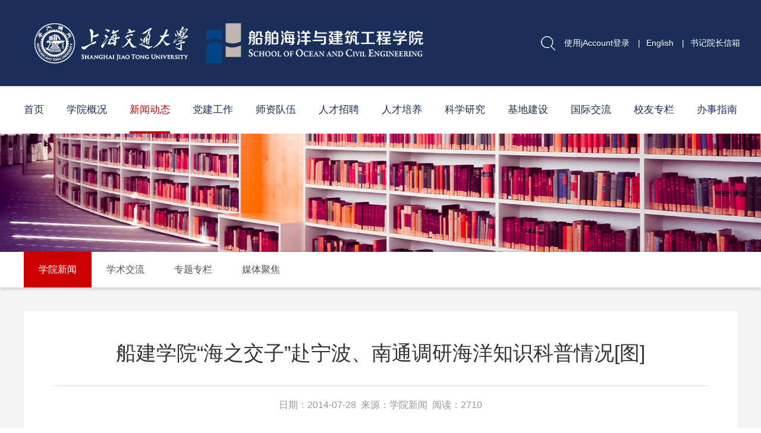

--- FILE ---
content_type: text/html; charset=UTF-8
request_url: https://naoce.sjtu.edu.cn/xy_news/3310.html
body_size: 6602
content:
<!DOCTYPE html>
<html>
<head>
<title>船建学院“海之交子”赴宁波、南通调研海洋知识科普情况[图]-上海交通大学船舶海洋与建筑工程学院</title>
<meta name="description" content="上海交通大学船舶海洋与建筑工程学院" />
<meta name="keywords" content="上海交通大学船舶海洋与建筑工程学院" />
<meta charset="utf-8">
<meta name="viewport" content="width=device-width, initial-scale=1.0">
<meta http-equiv="X-UA-Compatible" content="IE=edge">
<link rel="shortcut icon" href="/images/favicon.ico">
<!-- Bootstrap -->    
<link rel="stylesheet" href="/css/bootstrap.min.css">
<link rel="stylesheet" href="/css/bootstrap-theme.min.css">
    <!-- Link Swiper's CSS -->
    <link rel="stylesheet" href="/dist/css/swiper.min.css">
    <link rel="stylesheet" href="/dist/css/animate.min.css">
<link type="text/css" rel="stylesheet" href="/css/css.css?v=0.0.1" />
<link type="text/css" rel="stylesheet" href="/css/print.css" media="print" />
<script src="/js/jquery.min.js"></script>
<script src="/js/scrolltopcontrol.js"></script>
<!-- Swiper JS -->
<script src="/dist/js/swiper.min.js"></script>
<script src="/dist/js/swiper.animate1.0.3.min.js"></script>
<!-- 美化alert -->
<link rel="stylesheet" href="/js/alert/BeAlert.css">
<script src="/js/alert/BeAlert.js"></script>

<script type="text/javascript">
    function search_validate(){
        if(document.getElementById('search_keywords').value == ''){
            alert('请输入搜索关键字');
            return false;
        }
    }
</script>
<!--视频-->
<link href="/css/video-js.css" rel="stylesheet">
<script src="/js/video.min.js"></script> 
<script src="/js/zh-CN.js"></script>
</head>
<body>


<div class="top" id="nav_top">
    <div class="main top_main">
        <a href="/" class="logo"></a>
        <span class="menu2" id="menu2"><a href="javascript:void(0)">&nbsp;</a></span>
    </div>
    <div id=navk>
        <div class="main">
            <div class="top_r">
                <div class="ss">
                    <form method="get" action="https://naoce.sjtu.edu.cn/active/search.html" onsubmit="return search_validate();">
                    <div class="txtk"><input type="text" class="form-control" placeholder="Search" id="search_keywords" name="search_keywords">
                        <button class="an_ss" type="submit"></button>
                    </div>
                    </form>
                </div>
                <div class="top_yy">
                                        <a href="https://naoce.sjtu.edu.cn/user/jaccount_login.html">使用jAccount登录</a>
                                        |<a href="http://en.naoce.sjtu.edu.cn/" target="_blank">English</a>
                    |<a href="/yzform.html">书记院长信箱</a>
                                                        </div>
            </div>
            <a href="/" class="logo"></a>
            <ul class="menu">
            <!--当前栏目请在Li里引用on-->
            <li class=""><a href="/" class="dbt">首页</a></li>
                        <li class=""><a href="https://naoce.sjtu.edu.cn/xygk.html" class="dbt">学院概况</a>
                                <dl>
                                        <dd><a href="https://naoce.sjtu.edu.cn/xy_jj.html">学院简介</a></dd>
                                        <dd><a href="https://naoce.sjtu.edu.cn/ys_yg.html">院史沿革</a></dd>
                                        <dd><a href="https://naoce.sjtu.edu.cn/xy_leaders.html">领导团队</a></dd>
                                        <dd><a href="https://naoce.sjtu.edu.cn/zz_jg.html">组织机构</a></dd>
                                        <dd><a href="https://naoce.sjtu.edu.cn/xy_map.html">学院地图</a></dd>
                                        <dd><a href="https://naoce.sjtu.edu.cn/xy_kw.html">学院刊物</a></dd>
                                        <dd><a href="https://naoce.sjtu.edu.cn/sjcy.html">视觉船建</a></dd>
                                    </dl>
                            </li>
                        <li class="on"><a href="https://naoce.sjtu.edu.cn/xwdt.html" class="dbt">新闻动态</a>
                                <dl>
                                        <dd><a href="https://naoce.sjtu.edu.cn/xy_news.html">学院新闻</a></dd>
                                        <dd><a href="https://naoce.sjtu.edu.cn/xsjl.html">学术交流</a></dd>
                                        <dd><a href="https://naoce.sjtu.edu.cn/zhuantizhuanlan.html">专题专栏</a></dd>
                                        <dd><a href="https://naoce.sjtu.edu.cn/mt_jj.html">媒体聚焦</a></dd>
                                    </dl>
                            </li>
                        <li class=""><a href="https://naoce.sjtu.edu.cn/djgz.html" class="dbt">党建工作</a>
                                <dl>
                                        <dd><a href="https://naoce.sjtu.edu.cn/zb_detail.html">党建概况</a></dd>
                                        <dd><a href="https://naoce.sjtu.edu.cn/dj_dt.html">党建动态</a></dd>
                                        <dd><a href="https://naoce.sjtu.edu.cn/zt_jy.html">主题教育</a></dd>
                                        <dd><a href="https://naoce.sjtu.edu.cn/jg_home.html">教工之家</a></dd>
                                        <dd><a href="https://naoce.sjtu.edu.cn/xx_yd.html">学习园地</a></dd>
                                    </dl>
                            </li>
                        <li class=""><a href="https://naoce.sjtu.edu.cn/szdw.html" class="dbt">师资队伍</a>
                                <dl>
                                        <dd><a href="https://naoce.sjtu.edu.cn/sz_detail.html">师资概况</a></dd>
                                        <dd><a href="https://naoce.sjtu.edu.cn/jc_rc.html">两院院士</a></dd>
                                        <dd><a href="https://naoce.sjtu.edu.cn/teachers.html">教师名录</a></dd>
                                        <dd><a href="https://naoce.sjtu.edu.cn/sz_bsh.html">博士后</a></dd>
                                        <dd><a href="https://naoce.sjtu.edu.cn/bszn_rczp.html">人才招聘</a></dd>
                                    </dl>
                            </li>
                        <li class=""><a href="/bszn_rczp.html"target="_blank" class="dbt">人才招聘</a>
                            </li>
                        <li class=""><a href="https://naoce.sjtu.edu.cn/rcpy.html" class="dbt">人才培养</a>
                                <dl>
                                        <dd><a href="https://naoce.sjtu.edu.cn/bks_py.html">本科生培养</a></dd>
                                        <dd><a href="https://naoce.sjtu.edu.cn/yjs_py.html">研究生培养</a></dd>
                                        <dd><a href="https://naoce.sjtu.edu.cn/xs_work.html">学生工作</a></dd>
                                        <dd><a href="https://naoce.sjtu.edu.cn/zy_js.html">专业介绍</a></dd>
                                    </dl>
                            </li>
                        <li class=""><a href="https://naoce.sjtu.edu.cn/kxyj.html" class="dbt">科学研究</a>
                                <dl>
                                        <dd><a href="https://naoce.sjtu.edu.cn/yj_detail.html">研究概况</a></dd>
                                        <dd><a href="https://naoce.sjtu.edu.cn/cg_js.html">代表性成果</a></dd>
                                        <dd><a href="https://naoce.sjtu.edu.cn/cxy_hz.html">产学研合作</a></dd>
                                    </dl>
                            </li>
                        <li class=""><a href="https://naoce.sjtu.edu.cn/jdyj.html" class="dbt">基地建设</a>
                                <dl>
                                        <dd><a href="https://naoce.sjtu.edu.cn/sys1.html">海洋工程全国重点实验室</a></dd>
                                        <dd><a href="https://naoce.sjtu.edu.cn/sys2.html">国家级力学实验教学示范中心（工程力学实验中心）</a></dd>
                                        <dd><a href="https://naoce.sjtu.edu.cn/sys3.html">高新船舶与工业软件协同创新中心</a></dd>
                                        <dd><a href="https://naoce.sjtu.edu.cn/sys4.html">中国海洋装备工程科技发展战略研究院</a></dd>
                                        <dd><a href="https://naoce.sjtu.edu.cn/sys5.html">海洋智能装备与系统教育部重点实验室</a></dd>
                                        <dd><a href="https://naoce.sjtu.edu.cn/sys6.html">水动力学教育部重点实验室</a></dd>
                                        <dd><a href="https://naoce.sjtu.edu.cn/ggjzjcss.html">上海市公共建筑和基础设施数字化运维重点实验室</a></dd>
                                    </dl>
                            </li>
                        <li class=""><a href="https://en.naoce.sjtu.edu.cn"target="_blank" class="dbt">国际交流</a>
                                <dl>
                                        <dd><a href="https://en.naoce.sjtu.edu.cn"target="_blank">英文网站</a></dd>
                                        <dd><a href="https://naoce.sjtu.edu.cn/gj_dt.html">国际交流动态</a></dd>
                                        <dd><a href="https://naoce.sjtu.edu.cn/gjh_cgcj.html">出国出境</a></dd>
                                        <dd><a href="https://naoce.sjtu.edu.cn/gjh_tzgg.html">通知公告</a></dd>
                                    </dl>
                            </li>
                        <li class=""><a href="https://naoce.sjtu.edu.cn/xyzl.html" class="dbt">校友专栏</a>
                                <dl>
                                        <dd><a href="https://naoce.sjtu.edu.cn/xw_gg.html">新闻公告</a></dd>
                                        <dd><a href="https://naoce.sjtu.edu.cn/xy_ml.html">校友名录</a></dd>
                                        <dd><a href="https://naoce.sjtu.edu.cn/xyu_kw.html">校友刊物</a></dd>
                                        <dd><a href="https://naoce.sjtu.edu.cn/ys_sy.html">饮水思源</a></dd>
                                        <dd><a href="https://naoce.sjtu.edu.cn/alumni_known.html">两院院士校友</a></dd>
                                        <dd><a href="https://naoce.sjtu.edu.cn/xy_contact_us.html">联系我们</a></dd>
                                    </dl>
                            </li>
                        <li class=""><a href="https://naoce.sjtu.edu.cn/bszn.html" class="dbt">办事指南</a>
                                <dl>
                                        <dd><a href="https://naoce.sjtu.edu.cn/bgs1.html">党政综合办公室 校友联络办公室（合署）</a></dd>
                                        <dd><a href="https://naoce.sjtu.edu.cn/bgs2.html">实验室与资产管理办公室</a></dd>
                                        <dd><a href="https://naoce.sjtu.edu.cn/bgs3.html">人力资源办公室</a></dd>
                                        <dd><a href="https://naoce.sjtu.edu.cn/bgs4.html">科研与学科办公室</a></dd>
                                        <dd><a href="https://naoce.sjtu.edu.cn/bgs5.html">本科生教务办公室</a></dd>
                                        <dd><a href="https://naoce.sjtu.edu.cn/bgs6.html">研究生教务办公室 非全日制与非学历教育管理办公室（合署）</a></dd>
                                        <dd><a href="https://naoce.sjtu.edu.cn/bgs7.html">学生工作办公室</a></dd>
                                        <dd><a href="https://naoce.sjtu.edu.cn/bgs9.html">财务办公室</a></dd>
                                    </dl>
                            </li>
              
        </ul>
        <div class="clear"></div>
        </div>
    </div>
</div>
<div class="top_jg"></div>
<SCRIPT type=text/javascript>
    $(document).ready(function () {
        var pk = document.body.clientWidth;
        if (pk < 1200) {
            //手机菜单
            $("#menu2").click(function () {
                if ($("#navk").css("display") == "none") {
                    $(this).find("a").addClass("on");
                    $("#navk").css("display", "block").stop().animate({left: '0%'});
                }
                else {
                    $(this).find("a").removeClass("on");
                    $("#navk").css("display", "none").stop().animate({left: '100%'});
                }
            });
        }
        else {
            // $(".menu li").hover(function () {
            //     $(this).find("dl").css("display", "block");
            // }, function () {
            //
            //     $(this).find("dl").css("display", "none");
            // });
            //下拉
            $(".menu li").hover(function() {
                $(this).find("dl").stop().css("display","block").animate({
                    opacity:'1',
                    top:'80px'
                });
            },function(){

                $(this).find("dl").stop().css("display","none").animate({
                    opacity:'0',
                    top:'85px'
                });
            });

        }

        //向下滚动顶部
        $.fn.smartFloat = function() {
            var position = function(element) {
                var top = element.position().top, pos = element.css("position");
                $(window).scroll(function() {
                    var scrolls = $(this).scrollTop();
                    if (scrolls > top) {

                        $("#navk").addClass("on");
                        if (window.XMLHttpRequest) {
                            element.css({
                                position: "fixed",
                                //background:"#efefef",
                                top: 0
                            });
                        } else {


                            element.css({
                                top: scrolls
                            });
                        }
                    }else {
                        $("#navk").removeClass("on");
                        element.css({
                            position: pos,
                            //background:"transparent",
                            top: top
                        });
                    }
                });
            };
            return $(this).each(function() {
                position($(this));
            });

        };
        $("#navk").smartFloat();
    });
    //-->
</SCRIPT>
<div class="ny_ban"><img src="/upload/image/20191025/20191025140544.jpg" /></div>
<div class="lm1k wow fadeInUp">
    <div class="lm1_bt"><a href="javascript:void(0)" id="cd_lm">新闻动态</a></div>
        <ul class="lm1 lm1_gd" id="lm">
        <span class="s_zk off" id="s_zk" style="display: none;"></span>
                <li><a href="https://naoce.sjtu.edu.cn/xy_news.html" class="on">学院新闻</a></li>
                <li><a href="https://naoce.sjtu.edu.cn/xsjl.html" >学术交流</a></li>
                <li><a href="https://naoce.sjtu.edu.cn/zhuantizhuanlan.html" >专题专栏</a></li>
                <li><a href="https://naoce.sjtu.edu.cn/mt_jj.html" >媒体聚焦</a></li>
            </ul>
        <div class="clear"></div>
</div>
<script type="text/javascript">
    $(function(){
        var width = 0;
        $('#lm li').each(function(){
            width += $(this).width();
        })
        if(width > 1366){
            $('#s_zk').show();
            $('#s_zk').addClass("on");
            $('#s_zk').removeClass("off");
            $("#lm").stop().animate({height:'120px'});
        }
    })
    $("#cd_lm").click(function(){
        if($("#lm").css("display")=="none"){
            $(this).addClass("on");
            $("#lm").slideDown("slow");     
        }
        else{
            $(this).removeClass("on");
            $("#lm").slideUp("slow");       
        }
    });

    $("#s_zk").click(function(){
        var gd=$("#lm").height();
        if(gd==60){
            $(this).addClass("on");
            $(this).removeClass("off");
            $("#lm").stop().animate({height:'120px'});
        }
        else{
            $(this).removeClass("on");
            $(this).addClass("off");
            $("#lm").stop().animate({height:'60px'});
        }
    });
</script>

<div class="ny">
    <div class="main">
                <div class="ny_k">
            <div class="sbt">
                船建学院“海之交子”赴宁波、南通调研海洋知识科普情况[图]            </div>
            <div class="ssj">
                                                                                日期：2014-07-28&nbsp; 
                来源：学院新闻&nbsp;
                阅读：2710            </div>
            <div class="ab_nr">
                <!--视频-->
                <div class="my-video2-div">
                                    </div>
                <p>&nbsp;　　为了解我国长三角地区国民海洋知识水平和对海洋的关注程度，进一步探究和发挥涉海类专业大学生在海洋科普中的作用，7月19日至22日，由上海交通大学海洋协会组织的&ldquo;海之交子&rdquo;团队分赴宁波、南通两地，在科技馆、港口等单位就相关课题进行了实地调研。</p>
<div style=\"text-align: center;\"><img src=\"http://naoce.sjtu.edu.cn/images/2014072501.png\" border=\"0\" alt=\"\" width=\"600\" style=\"text-align: center; border: 0px; margin: 0px; padding: 0px; outline: 0px; vertical-align: baseline; color: rgb(85, 85, 85); font-family: Arial, Helvetica, sans-serif; line-height: 19.5px; background-image: initial; background-attachment: initial; background-size: initial; background-origin: initial; background-clip: initial; background-position: initial; background-repeat: initial;\" /></div>
<div>&nbsp;</div>
<div>　　此行海洋协会共派出6名成员前往宁波市，走访了市内开放度最高的海洋知识科普场所&ldquo;海洋世界&rdquo;。宁波的&ldquo;海洋世界&rdquo;是目前国内极具特色的大型水族馆之一，是宁波唯一的一家展示海洋生物，宣传海洋知识的现代化专业水族馆，现已列入市青少年科普教育基地。馆内设有潮间带生物展示区、触摸池体验区、各种文化背景的缸体分布区、珍惜生物呵护区等。通过亲身游览和与工作人员的详细交流，成员们对科技馆在海洋科普、硬件设施、人性化设置等方面的优势与不足进行了统计。同时，由于该馆对宁波青少年独特的教育意义，小组特别在此处进行对青少年和家长进行了有针对性的问卷调查。</div>
<div style=\"text-align: center;\"><img src=\"http://naoce.sjtu.edu.cn/images/2014072502.png\" border=\"0\" alt=\"\" style=\"border: 0px; margin: 0px; padding: 0px; outline: 0px; vertical-align: baseline; width: 600px; color: rgb(85, 85, 85); font-family: Arial, Helvetica, sans-serif; line-height: 19.5px; background-image: initial; background-attachment: initial; background-size: initial; background-origin: initial; background-clip: initial; background-position: initial; background-repeat: initial;\" /></div>
<div>　　为了更进一步了解宁波民众海洋知识和海洋保护观念的普及程度，成员们前往宁波老外滩、天一广场等人流密集区对当地民众进行了问卷调研。在调查过程中，实践团对从事海洋相关职业的民众进行了重点访谈，收集了大量的一手资料。</div>
<div style=\"text-align: center;\"><img src=\"http://naoce.sjtu.edu.cn/images/2014072502.png\" border=\"0\" alt=\"\" style=\"border: 0px; margin: 0px; padding: 0px; outline: 0px; vertical-align: baseline; width: 600px; color: rgb(85, 85, 85); font-family: Arial, Helvetica, sans-serif; line-height: 19.5px; background-image: initial; background-attachment: initial; background-size: initial; background-origin: initial; background-clip: initial; background-position: initial; background-repeat: initial;\" /></div>
<div>　　与此同时，团队派出另6名同学前往南通市进行了调研走访。南通东抵黄海、南望长江，集&ldquo;黄金海岸&rdquo;与&ldquo;黄金水道&rdquo;优势于一身，同时地处南通的苏四渔场是我国的四大渔场之一。成员们首先来到南通海底世界，参观了其中各类珍稀海洋生物，并发放了精心准备的关于居民海洋知识科普程度的调查问卷。</div>
<div style=\"text-align: center;\"><img src=\"http://naoce.sjtu.edu.cn/images/2014072504.png\" border=\"0\" alt=\"\" style=\"border: 0px; margin: 0px; padding: 0px; outline: 0px; vertical-align: baseline; width: 600px; color: rgb(85, 85, 85); font-family: Arial, Helvetica, sans-serif; line-height: 19.5px; background-image: initial; background-attachment: initial; background-size: initial; background-origin: initial; background-clip: initial; background-position: initial; background-repeat: initial;\" /></div>
<div>　　为了更好地宣传爱海护海理念，活动次日，团队成员奔赴滨江公园，展开以&ldquo;减少海岸垃圾、爱护海洋环境&rdquo;为主题的宣传活动，向周围群众发放了自制的宣传资料，并与部分群众深入交流。随后，成员们对滨江沿岸的区域进行了垃圾清理，用实际行动践行了护海的诺言。团队还参观了宏伟繁忙的南通港，感受了正复苏的航运业蓬勃向上的生机，并为本次活动画上了圆满的句号。</div>
<div>&nbsp;</div>
<div>　　本次海洋协会实践活动的举行，不仅使同学们对相关课题有了深入的认识，更让大家在实地走访过程中丰富了海洋知识，宣传了护海理念，为今后海洋协会在交大开展相关活动奠定了良好基础。</div>            </div>

            <div class="sgd">
                                                    <a href="https://naoce.sjtu.edu.cn/xy_news/3333.html">上一条：船建学院举办2012级船工专业硕士班级交流活动[图]</a><br>
                                                    <a href="https://naoce.sjtu.edu.cn/xy_news/3339.html">下一条：船建学院1994届船工系校友毕业20周年再聚母校</a>
                                <div class="ab_fx"><span class="s1">分享到：</span><a href="javascript:;" class="cd_wx"><img src="/images/fx1.png" ></a><a href="javascript:;" class="cd_wb"><img src="/images/fx2.png" ></a><a href="javascript:;" class="cd_qq"><img src="/images/fx3.png" ></a></div>
            </div>
        </div>
        <div class="clear"></div>
    </div>
</div>


<div class="foot">
    <div class="main">
        <div class="f1">
            <div class="d_logo"></div>
            <div class="cd_f"><!-- <a href="">网站地图</a>| --><a href="/bszn.html">办事指南</a>|<a href="/bszn_rczp.html">人才招聘</a><!-- |<a href="http://202.120.42.170">旧版入口</a> -->|<a href="/contact_us.html">联系我们</a></div>
            <p>版权所有 © 2014 上海交通大学船舶海洋与建筑工程学院 <a href="http://www.beian.miit.gov.cn">沪交ICP备05053</a>&nbsp;&nbsp;&nbsp;<a href="https://tongji.baidu.com/web/welcome/ico?s=e00edab6058c4f0f6d47c59193594ee4" target="_blank">流量统计</a>
            
            </p>

        </div>
                <div class="ewm"><img src="/upload/image/20191028/20191028183451.png"> </div>
        <div class="fx">
            <a href="javascript:;" class="cd_wx"></a>
            <a href="javascript:;" class="cd_wb"></a>
            <a href="javascript:;" class="cd_qq"></a>
        </div>
        <div class="clear"></div>

    </div>
</div>
<script language="javascript">
    $(document).ready(function () {
        //解决IOS手机端hover兼容问题
        document.body.addEventListener('touchstart', function () {
        });
    });
</script>
<script>
    $(document).ready(function () {
        $('.fy1 a').each(function(){
            if($(this).text()=='<' || $(this).text()=='>'){
                $(this).addClass('cd_sx');
            }
        })
        if($('.main .zz_lm a').length > 6){
            $('.main .zz_lm').css({"text-align":'left'});
        }
    });
</script>
<script>
    $('.cd_qq').click(function(){
        $(this).attr('href','https://sns.qzone.qq.com/cgi-bin/qzshare/cgi_qzshare_onekey?url='+encodeURIComponent(document.location.href)+'&amp;title='+encodeURIComponent(document.title));
    })
    $('.cd_wx').click(function(){
        $(this).attr('href','http://bshare.optimix.cn/barCode?site=weixin&url='+encodeURIComponent(document.location.href)+'&amp;title='+encodeURIComponent(document.title));
    })
    $('.cd_wb').click(function(){
        $(this).attr('href','http://bshare.optimix.cn/bshare_redirect?type=4&site=sinaminiblog&url='+encodeURIComponent(document.location.href)+'&amp;title='+encodeURIComponent(document.title));
    });

    var _hmt = _hmt || [];
    (function() {
        var hm = document.createElement("script");
        hm.src = "https://hm.baidu.com/hm.js?e00edab6058c4f0f6d47c59193594ee4";
        var s = document.getElementsByTagName("script")[0]; 
        s.parentNode.insertBefore(hm, s);
    })();
</script>
<script defer src="https://speedtest.sjtu.edu.cn/nettest/performance.js"></script>
</body>
</html>

--- FILE ---
content_type: text/css
request_url: https://naoce.sjtu.edu.cn/css/css.css?v=0.0.1
body_size: 22924
content:
@charset "utf-8";
/* CSS Document */
/*公共样式与首页样式*/
A {
    TEXT-DECORATION: none;
}
.table-scrollable{
    width: 100%;
    overflow-x: auto;
    overflow-y: hidden;
   
    margin: 10px 0 !important;
}
A:link {
    color: #505050;
    outline: none;
}

A:visited {
    color: #333333;
}

A:active {
    color: #333333
}

A:hover {
    COLOR: #cc0000
}

BODY {
    margin: 0px;
    padding: 0;
    font-family: Verdana, Arial, "微软雅黑";
    background: #ffffff;
    color: #333333;
}

p, h1, h2, h3, h4, h5, h6, ul, li, input, dl, dt, dd, header, article, iframe, footer, ol, div, img {
    margin: 0px;
    padding: 0px;
}

input {
    border: 0px;
}

img {
    border: 0px;
    vertical-align: middle;
    -webkit-transition: all 0.2s linear;
    -moz-transition: all 0.2s linear;
    -o-transition: all 0.2s linear;
    -ms-transition: all 0.2s linear;
    transition: all 0.2s linear;
    max-width: 100%;
    height: auto;
}

li {
    list-style: none;
}

a, i, p ,h1, h2, h3, h4, h5, h6,span,:before,:after{
    outline: none;
    -webkit-transition: all 0.2s linear;
    -moz-transition: all 0.2s linear;
    -o-transition: all 0.2s linear;
    -ms-transition: all 0.2s linear;
    transition: all 0.2s linear;
}

b, label {
    font-weight: normal;
}

input, button, select, textarea {
    outline: none;
    font-family: "微软雅黑";
    font-size: 12px;
}

.left {
    float: left;
}

.right {
    float: right;
}

.clear {
    clear: both;
    margin: 0px;
    padding: 0px;
    height: 0px;
}

@media only screen and (max-width: 1200px) {
    .main {
        width: 100%;
        margin: 0px auto;
    }

    body {
        font-size: 12px;
        line-height:1.5;
    }
    
    .my-video2-div{
        width:90%;
        margin: 0 auto;
        margin-bottom: 10px;
    }
}

@media only screen and (min-width: 1200px) {
    .main {
        width: 1200px;
        margin: 0px auto;
    }

    body {
        font-size: 14px;
        line-height: 24px;
    }
    
    .my-video2-div{
        width:50%;
        margin: 0 auto;
        margin-bottom: 20px;
    }
}

@media only screen and (min-width: 1570px) {
    .main {
        width: 1366px;
    }
}
@media only screen and (max-width: 1200px) {
    #nav_top{
        width: 100%;
        background: #192f59;
        position: fixed;
        z-index: 30;
        left: 0px;
        top: 0px;
        height: 55px;
    }
    .top{
        width:100%;
    }
    .top .main {
        height: 55px;
        position: relative;
    }

    .top_jg {
        height: 55px;
        width: 100%;
    }

    a.logo {
        background: url(../images/logo.png) no-repeat;
        background-size: auto 90%;
        width: 300px;
        height: 30px;
        position: absolute;
        left: 10px;
        top: 15px;
    }

    .menu {
        margin: 0px 0px 0px 0%;
        float: left;
        width: 100%;
    }

    .menu li {
        float: left;
        width: 100%;
        border-top: solid 1px rgba(255,255,255,.2);
    }

    .menu a.dbt {
        font-size: 15px;
        font-weight: bold;
    }

    .menu a {
        display: block;
        width: 100%;
        padding: 8px 0px;
        text-align: left;
        padding-left: 3%;
        color: #fff;
    }

    .menu a {
        font-size: 13px;
    }

    .menu dl {
        width: 100%;
        float: left;
        padding-bottom: 8px;
    }

    .menu dl dd {
        width: 50%;
        float: left;
    }

    .menu dl dd a {
        padding: 5px 0px;
        padding-left: 6%;
    }

    .menu li a:hover {
    }

    .menu2 {
        width: 32px;
        height: 20px;
        display: block;
        position: absolute;
        right: 15px;
        top: 18px;
        z-index: 22;
    }

    .menu2 a {
        background: url(../images/d2_1_03.png) no-repeat;
        outline: none;
        display: block;
        background-size: 100% 100%;
        width: 32px;
        height: 20px;
        line-height: 20px;
    }

    .menu2 a.on {
        background: url(../images/d2_2_03.png) no-repeat;
        background-size: 100% 100%;
    }

    #navk {
        width: 100%;
        box-shadow: 2px 6px 5px rgba(0, 0, 0, .5);
        display: none;
        background: #192f59;
        position: fixed;
        left: 100%;
        top: 0px;
        height: 100%;
        overflow-y: auto;
    }


    .ss {
        float:left;
        height: 35px;
        width: 100%;
        display: block;
        position:relative;
    }

    .ss .txtk {
        position: absolute;
        overflow: hidden;
        height: 35px;
        right: 0px;
        top: 0px;
        width:100%;
    }

    .ss .form-control {
        width: 100%;
        height: 35px;
        border: 0;
        padding: 0 0 0 12px;
        background: rgba(0, 0, 0, .3);
        color: #ffffff;
        box-shadow: inset 0 0px 0px rgba(0, 0, 0, .075);
        font-size: 15px;
    }

    .ss .an_ss {
        position: absolute;
        width: 40px;
        height: 35px;
        border: 0;
        right: 0px;
        top: 0px;
        background: url(../images/t_ss.png) center center no-repeat;
        background-size: auto 50%;
    }
    .top_r{
        width:100%;
        float:left;
        margin-top: 55px;
    }
    .top_yy{
        width:100%;
        float:left;
        text-align: center;
        color:#fff;
        line-height: 30px;
        margin: 10px 0;
    }
    .top_yy a{
        color:#fff;
        margin: 0 15px;
    }

}

@media only screen and (min-width: 1200px) {

    #nav_top{
    }
    #nav_top.on{
        height:80px;
    }

    #navk {
        height:80px;
        width:100%;
        background-color: #fff;
        z-index: 30;
    }
    #navk a.logo{
        display: none;
    }
    #navk.on{
        background-color: #1b4783;

    }
    #nav_top.on .top_main{
        display: none;
    }

    #navk .main{
        height:80px;
        position:relative;
    }
    #navk.on .main{
        padding-left:95px;
    }
    #navk.on .menu li{
        margin-right: 29px;
        /*margin-right: 39px;*/
    }
    .menu2 {
        display: none;
    }

    .top {
        width: 100%;
        background-color: #192f59;

    }

    .top_main {
        position: relative;
        height: 145px;
    }

    .top_jg {
        display: none;
    }

    a.logo {
        background: url(../images/logo.png) left center no-repeat;
        background-size: auto auto;
        width: 710px;
        height: 145px;
        position: absolute;
        left: 0px;
        top: 0px;
    }

    #navk.on a.logo{
        background: url(../images/logo_bak.png) left center no-repeat;
        height:80px;
        width:55px;
        background-size: auto 60%;
        display: block;
    }
    .menu {
        position: relative;
        height: 80px;
        width:100%;
    }

    .menu li {
        height: 80px;
        float: left;
        margin-right:38px;
        /*margin-right:47px;*/
        position: relative;
    }
    .menu li:last-child{
        margin-right: 0px!important;
        /*float: right;*/
    }

    #navk.on a.dbt{
        color:#fff;
    }
    .menu a.dbt {
        font-size: 17px;
        width: 100%;
        display: block;
        height:80px;
        line-height: 80px;
        text-align: center;
        color: #192f59;
    }

    .menu a.dbt:hover, .menu li.on a.dbt, .menu li:hover a.dbt {
        color:#cc0000;
        border-bottom: solid 4px #cc0000;
    }

    .menu dl {
        width:120px;
        font-size: 14px;
        display: none;
        padding:10px 0;
        text-align: center;
        background: #ffffff;
        position: absolute;
        left: 50%;
        margin-left: -60px;
        top: 85px;
        filter: alpha(opacity=0);
        -moz-opacity: 0;
        opacity: 0;
        display: none;
        z-index: 30;
        box-shadow:0 6px 8px rgba(0,0,0,.2);
    }

    .menu li:nth-child(8) dl{
        width:250px;
        margin-left: -125px;
    }
    .menu li:nth-child(11) dl{
        width:200px;
        margin-left: -100px;
    }


    .menu li:last-child dl{
        /*left: -145px;*/
    }
    /* end */

    .menu li:hover dl {
        display: block;
    }

    .menu dd {
        width: 100%;
        float: left;
    }

    .menu dd a {
        display: block;
        width: 100%;
        padding:5px;
        /*padding: 5px 0px 5px 10px;*/
        line-height: 22px;
    }
    .menu dd:last-child{
        margin-bottom: 10px;
    }

    .menu dd a:hover {
        background: #e3e3e3;
    }

    .top_r{
        position:absolute;
        height: 35px;
        line-height: 35px;
        display: block;
        top: -90px;
        right:-15px;
    }
    .ss {
        position:relative;
        float:left;
        height: 35px;
        width: 35px;
        background: url("../images/t_ss.png") center center no-repeat;
    }

    .ss .txtk {
        position: absolute;
        overflow: hidden;
        height: 35px;
        right: 0px;
        top: 0px;
        width:0%;
        -webkit-transition: all .6s cubic-bezier(.215, .61, .355, 1) 0s;
        transition: all .6s cubic-bezier(.215, .61, .355, 1) 0s;
    }
    .ss:hover .txtk{
        width:240px;

    }
    .ss .form-control {
        width: 100%;
        height: 35px;
        border: 0;
        padding: 0 0 0 12px;
        background: rgba(0, 0, 0, .3);
        color: #ffffff;
        box-shadow: inset 0 0px 0px rgba(0, 0, 0, .075);
        font-size: 15px;
    }

    .ss .an_ss {
        position: absolute;
        width: 35px;
        height: 35px;
        border: 0;
        right: 0px;
        top: 0px;
        background: url(../images/t_ss.png) center center no-repeat;
    }
    .top_yy{
        float:left;
        color:#fff;
    }
    .top_yy a{
        color:#fff;
        /*margin: 0 15px;*/
        margin: 0 10px;
    }
}
@media only screen and (min-width: 1570px) {
    .menu a.dbt{
        font-size:18px;
    }

    .menu li {
        margin-right: 48px;
        /*margin-right: 58px;*/
    }
    #navk.on .menu li{
        margin-right: 40px;
        /*margin-right: 50px;*/
    }

}
a.cd_jl:hover{
    background: #6c0217;
}
.ss .form-control::-moz-placeholder {
    color:#fff;
    opacity:1
}
.ss .form-control:-ms-input-placeholder {
    color:#fff
}
.ss .form-control::-webkit-input-placeholder {
    color:#fff
}
@media only screen and (max-width: 1200px) {
    .foot {
        width: 100%;
        background: #1b2434;
        color: #fff;
        padding:15px;
        text-align: center;
    }
    .foot .f1{
        width:100%;
        float:left;
        margin-bottom: 15px;
    }
    .cd_f{
        font-size:13px;
        width:100%;
        margin-bottom: 10px;
    }
    .cd_f a{
        padding:0 5px;
    }
    .foot .fx{
        float:left;
        width:100%;
        display: none;
    }
    .fx a{
        display: inline-block;
        width:35px;
        height:35px;
        margin: 0 2px;
        background-color: #fff;
        margin-left:12px;
        -moz-border-radius:50%; -webkit-border-radius:50%; border-radius:50%;
        background-position: center center;
        background-repeat: no-repeat;
    }
    .ewm{
        width:100%;
        float:left;
        text-align: center;
        margin-bottom: 15px;
    }
    .ewm img{
        width:120px;
    }
}
@media only screen and (min-width: 1200px) {
    .foot {
        width: 100%;
        background: #1b2434;
        color: #fff;
        font-size: 14px;
        line-height: 30px;
        padding:40px 0px;
    }
    .foot .f1{
        width:800px;
        float:left;
    }
    .cd_f{
        width:100%;
        margin: 0 0 0 -10px;
    }
    .cd_f a{
        padding:0 10px;
    }
    .foot .fx{
        float:right;
        margin-top:40px;
    }
    .fx a{
        float:left;
        width:35px;
        height:35px;
        background-color: #fff;
        margin-left:12px;
        -moz-border-radius:50%; -webkit-border-radius:50%; border-radius:50%;
        background-position: center center;
        background-repeat: no-repeat;
    }
    .fx a:hover{
        margin-top: -3px;
    }
    .ewm{
        width:120px;
        float:right;
        margin-left: 20px;
    }
    .d_logo{
        width:100%;
        background: url("../images/logo.png") left no-repeat;
        height:75px;
        margin-bottom: 15px;
    }

}
/*.fx a.cd_tw{*/
/*background-image: url("../images/fx_tw.png");*/
/*}*/
.fx a.cd_qq{
    background-image: url("../images/sy_f3.png");
}
.fx a.cd_wx{
    background-image: url("../images/sy_f1.png");
}

.fx a.cd_wb{
    background-image: url("../images/sy_f2.png");
}

.foot a {
    color: #ffffff;
}

.foot a:hover {
    text-decoration: underline;
}

.ban {
    width: 100%;
}

.ban img {
    width: 100%;
    display: block;
}

@media only screen and (max-width: 1200px) {

}

@media only screen and (min-width: 1200px) {

    .img_d {
        overflow: hidden;
    }

    .img_d:hover img {
        transform: scale(1.1);
        -webkit-transform: scale(1.1);
        -moz-transform: scale(1.1);
        -o-transform: scale(1.1);
        -ms-transform: scale(1.1);
    }
}

@media only screen and (max-width: 1200px) {
    .lm1k {
        width: 100%;
    }

    .lm1 {
        width: 100%;
        float: left;
        display: none;
    }

    .lm1 li {
        float: left;
        width: 100%;
        border-bottom: solid 1px #dddddd;
    }

    .lm1 li a {
        display: block;
        width: 100%;
        font-size: 13px;
        padding: 8px 3%;
        background: #f2f2f2;
    }

    .lm1 li a:hover {
        background: #cc0000;
        color: #ffffff;
    }

    .lm1_bt {
        width: 100%;
        box-shadow: 0 1px 4px rgba(0, 0, 0, .2);
        float: left;
        text-align: center;
        height: 40px;
        line-height: 40px;
        background: #fff;
        font-size: 14px;
    }

    .lm1_bt a {
        width: 100%;
        height: 40px;
        display: block;
        position:relative;
    }
    .lm1_bt a:before{
        content: '';
        position:absolute;
        width:40px;
        height:40px;
        right:5px;
        top:0px;
        background: url(../images/lm_jtx.png) center no-repeat;
        background-size: auto 22px;
    }
    .lm1_bt a.on:before {
        transform: rotate(180deg);
    }

}

@media only screen and (min-width: 1200px) {
    .lm1_bt {
        display: none;
    }

    .lm1k {
        width: 100%;
        box-shadow: 0 2px 6px rgba(0, 0, 0, .2);
        background-color: #ffffff;
        position: relative;
    }

    .lm1 {
        width: 1200px;
        position: relative;
        line-height: 60px;
        margin: 0px auto;

    }
    .lm1_gd{
        padding-right:20px;
        height:60px;
        overflow: hidden;

    }
    .lm1_gd .s_zk{
        position:absolute;
        right:0px;
        height:60px;
        background: url("../images/jt_r.png") center no-repeat;
        background-size:auto 35% ;
        width:20px;
        top: 0px;
        cursor: pointer;

        -webkit-transition: all 0.2s linear;
        -moz-transition: all 0.2s linear;
        -o-transition: all 0.2s linear;
        -ms-transition: all 0.2s linear;
        transition: all 0.2s linear;
    }
    .lm1_gd .s_zk.on{
        transform: rotate(90deg);
    }

    @keyframes fun {
        0% {
            transform: translateX(0);
        }
        25% {
            transform: translateX(15%);
        }
        50% {
            transform: translateX(25%);
        }
        75% {
            transform: translateX(10%);
        }
        100% {
            transform: translateX(0);
        }
    }
    .lm1_gd .s_zk.off {
        animation: fun 1s infinite linear;
    }


    .lm1 li {
        float: left;
        height: 60px;
    }

    .lm1 li a {
        display: block;
        height: 60px;
        font-size: 16px;
        padding:0 25px;
    }

    .lm1 li a.on,.lm1 li a:hover {
        color: #fff;
        background-color: #cc0000;
    }

    .lm1_gd{
        padding-right:20px;
        height:60px;
        overflow: hidden;

    }
    .lm1_gd .s_zk{
        position:absolute;
        right:0px;
        height:60px;
        background: url("../images/lm_jt.png") center no-repeat;
        background-size:auto 35% ;
        width:20px;
        top: 0px;
        cursor: pointer;

        -webkit-transition: all 0.2s linear;
        -moz-transition: all 0.2s linear;
        -o-transition: all 0.2s linear;
        -ms-transition: all 0.2s linear;
        transition: all 0.2s linear;
    }
    .lm1_gd .s_zk.on{
        transform: rotate(90deg);
    }

    @keyframes fun {
        0% {
            transform: translateX(0);
        }
        25% {
            transform: translateX(15%);
        }
        50% {
            transform: translateX(25%);
        }
        75% {
            transform: translateX(10%);
        }
        100% {
            transform: translateX(0);
        }
    }
    .lm1_gd .s_zk.off {
        animation: fun 1s infinite linear;
    }
}
@media only screen and (min-width: 1570px) {
    .lm1 {
        width:1366px;
    }
}
@media only screen and (min-width: 1200px) {
    .ny_ban, .ny_ban img {
        width: 100%;
        display: block;
    }
}

@media only screen and (max-width: 1200px) {
    .ny {
        width: 100%;
        padding:15px;
        background-color: #f4f4f4;
    }

    .ny_k {
        width: 100%;
        background-color: #fff;
        padding:15px;
        float: left;
    }

    .ab_nr {
        /*text-align: justify;*/
        width: 100%;
        float: left;
        color:#666;
    }

    .ab_nr p {
        margin-bottom: 15px;
    }

    .ny_bt {
        /*display: none;*/
        width: 100%;
        float: left;
        font-size:18px;
        font-weight: bold;
        margin-bottom:15px;
        text-align: center;
        line-height: 155%;
    }
    .ab_fx{
        float:left;
        width:100%;
        font-size:13px;
        color:#666;
        line-height: 32px;
        margin-top:20px;
    }
    .ab_fx a{
        margin-left: 6px;
    }
}

@media only screen and (min-width: 1200px) {
    .ny {
        /*width: 100%;*/
        padding-bottom: 60px;
        padding-top: 40px;
        background-color: #f4f4f4;
    }

    .ny_k {
        width: 100%;
        background-color: #fff;
        padding: 40px 50px 50px 50px;
        float: left;
    }

    .ab_nr {
        width: 100%;
        float: left;
        font-size: 16px !important;
        line-height: 30px;
        color:#666;
    }

    .ab_nr p {
        margin-bottom: 15px;
    }

    .ny_bt {
        width: 100%;
        float: left;
        margin-bottom: 35px;
        text-align: center;
        line-height: 155%;
    }
    .ab_fx{
        float:left;
        width:100%;
        font-size:16px;
        color:#666;
        line-height: 32px;
        margin-top:20px;
    }
    .ab_fx a{
        margin-left: 10px;
    }
}

@media only screen and (max-width: 1200px) {
    .fy1 {
        width: 102%;
        float: left;
        margin-left: -1%;
    }

    .fy1 a {
        float: left;
        display: none;
        border: solid 1px #dddddd;
        padding: 0px 10px;
        margin-left: 3px;
    }

    .fy1 a.cd_sx {
        display: block;
        width: 48%;
        margin: 0px 1%;
        text-align: center;
        padding: 8px 0px;
    }
}
.fy1 a{
    background-color: #fff;
}
@media only screen and (min-width: 1200px) {
    .fy1 {
        width: 100%;
        float: left;
        line-height: 38px;
        text-align: center;
    }

    .fy1 a {
        display: inline-block;
        border: solid 1px #dddddd;
        padding: 0px 15px;
        margin: 0px 1px;
    }

}

.fy1 a:hover,
.fy1 a.on {
    background: #cc0000;
    color: #ffffff;
    border: solid 1px #cc0000;
}


@media only screen and (max-width: 1200px) {
    .swiper-container.sy_ban {
        width: 100%;
    }

    .sy_ban .swiper-slide {
        text-align: center;
        font-size: 13px;
        line-height: 20px;
        width: 100%;
        position: relative;
    }

    .sy_ban .swiper-slide img {
        width: 100%;
        display: block;
    }

    .sy_ban .swiper-slide .txtk {
        position: absolute;
        left: 0%;
        bottom: 0px;
        color: #fff;
        background-color: rgba(204, 0, 0, .5);
        padding:10px 15px;
        width: 100%;
        text-align: left;
    }

    .sy_ban .swiper-slide .txtk h1 {
        display: block;
        font-size: 14px;
        line-height: 24px;
        text-overflow:ellipsis; overflow:hidden;  white-space: nowrap;
        width: 100%;
        height:24px;
    }

    .sy_ban .swiper-pagination-bullet {
        background-color:rgba(255,255,255,.65);
        width: 8px;
        height: 8px;
        opacity: 1;
    }

    .sy_ban .swiper-pagination-bullet-active {
        background-color: rgba(204, 0, 0, .5);
    }

    .sy_ban.swiper-container-horizontal > .swiper-pagination-bullets, .swiper-pagination-custom, .swiper-pagination-fraction {
        top: 15px;
        position: absolute;
        right: 0%;
        text-align: right;
        padding-right: 2%;
        display: none;
    }

    .sy_ban.swiper-container-horizontal > .swiper-pagination-bullets .swiper-pagination-bullet {
        margin: 0 2px;
    }
}

@media only screen and (min-width: 1200px) {
    .swiper-container.sy_ban {
        width: 100%;
    }
    .sy_ban .swiper-slide {
        text-align: center;
        width: 100%;
        position: relative;
    }
    .sy_ban .swiper-slide:after{
        content: '';
        background: url("../images/ban_bj.png");
        height:273px;
        width:100%;
        position:absolute;
        left:0px;
        bottom: 0px;
    }
    .sy_ban .swiper-slide img {
        width: 100%;
        display: block;
    }

    .sy_ban .swiper-slide .txtk {
        position: absolute;
        left: 50%;
        margin-left: -600px;
        width:1200px;
        bottom: 0px;
        color: #fff;
        background-color: rgba(204, 0, 0, .5);
        padding: 0px 236px 0 35px;
        /*height:120px;*/
        height:80px;
        display: -webkit-box;
        -webkit-box-orient: horizontal;
        -webkit-box-pack: center;
        -webkit-box-align: center;
        z-index: 2;
        text-align: left;
        justify-content: center;
        align-items: center;
        display: -webkit-flex;
        display:-ms-flexbox;
    }

    .sy_ban .swiper-slide .txtk h1 {
        display: block;
        /*line-height:140px;*/
        line-height:90px;
        text-overflow:ellipsis; overflow:hidden;  white-space: nowrap;
        width:100%;
        /*height:120px;*/
        height:80px;
    }
    .sy_ban .swiper-slide .txtk p.h1{
        display: block;
        /*line-height:40px;*/
        line-height:30px;
        width:100%;

        /*font-size:26px;*/
        font-size:24px;
    }
    .sy_ban .swiper-pagination-bullet {
        background-color:rgba(255,255,255,.65);
        width: 16px;
        height: 16px;
        opacity: 1;
    }

    .sy_ban .swiper-pagination-bullet-active {
        background-color:rgba(255,255,255,0);
        border:solid 2px #fff;
    }

    .sy_ban.swiper-container-horizontal > .swiper-pagination-bullets, .swiper-pagination-custom, .swiper-pagination-fraction {
        bottom: 30px;
        /*width: 1200px;*/
        width: 200px;
        /*position: absolute;*/
        /*left: 50%;*/
        /*margin-left: -600px;*/
        margin-left: 1000px;
        /*padding-right: 30px;*/
        text-align: right;
    }

    .sy_ban.swiper-container-horizontal > .swiper-pagination-bullets .swiper-pagination-bullet {
        margin: 0 6px;
    }
}

@media only screen and (min-width: 1570px) {
    .sy_ban .swiper-slide .txtk,.sy_ban.swiper-container-horizontal > .swiper-pagination-bullets, .swiper-pagination-custom, .swiper-pagination-fraction{
        width:1366px;
        margin-left: -683px;
    }
    .sy_ban.swiper-container-horizontal > .swiper-pagination-bullets{
        width: 200px;
        margin-left: 1100px;
    }
    .sy_ban .swiper-slide .txtk {
        /*height:140px;*/
        height: 100px;
    }

    .sy_ban .swiper-slide .txtk h1 {
        /*line-height:140px;
        height:140px;*/
        line-height: 100px;
        height: 100px;
    }
    .sy_ban .swiper-slide .txtk p.h1{
        display: block;
        line-height:40px;
        width:100%;

        font-size:26px;
    }
}

@media only screen and (max-width: 1200px) {
    .sy1{
        width:100%;
    }
    .sy1 .main{
        position:relative;
        padding:20px 15px;
    }

    .sy_bt1{
        width:100%;
        float:left;
        text-align: center;
        line-height: 150%;
        font-size:18px;
        background: url("../images/bt_bj1.png") bottom center no-repeat;
        padding-bottom: 15px;
        margin-bottom: 20px;
    }
    .sy_lb1{
        width:102%;
        float:left;
        padding:0 0px 10px 0px;
        margin-left: -1%;
    }
    .sy_lb1 li{
        width:50%;
        float:left;
        padding:0 1% 15px 1%;
    }
    .sy_lb1 a{
        display: block;
        width:100%;
        box-shadow:0 2px 8px rgba(0,0,0,.2);
        float:left;
    }
    .sy_lb1 .imgk{
        width:100%;
        float:left;
    }
    .sy_lb1 .imgk img{
        width:100%;
    }
    .sy_lb1 .txtk{
        width:100%;
        padding:30px 15px 15px 15px;
        position:relative;
        float:left;
    }
    .sy_lb1 .txtk .sj{
        position:absolute;
        width:60px;
        height:60px;
        background-color: #cc0000;
        color:#fff;
        line-height: 20px;
        text-align: center;
        font-size:12px;
        left:20px;
        top:-36px;
    }
    .sy_lb1 .txtk .sj b{
        display: block;
        font-size:26px;
        line-height:36px;
        height:36px;
    }
    .sy_lb1 li:nth-child(2n+1){
        clear: both;
    }
    .sy_lb1 .txtk p{
        width:100%;
        height:66px;
        overflow: hidden;
        line-height: 22px;
        font-size:14px;
        text-overflow: ellipsis;
        display:-webkit-box;
        -webkit-line-clamp:3;
        -webkit-box-orient:vertical;
        margin-bottom: 5px;
        float:left;
    }

    .xw_lb1.sy_lb1 .s_ll{
        float:right;
        background: url("../images/t_ll.png") left no-repeat;
        padding-left:22px;
        color:#999999;
        font-family: Arial;
    }
    .xw_lb1.sy_lb1 .s_more1{
        float:left;
    }
    .s_more1{
        color:#333;
    }
    .s_more1:after{
        content: '';
        background: url("../images/jt_r_r.png") no-repeat;
        background-size: auto 100%;
        display: inline-block;
        width:9px;
        height:10px;
        margin-left: 10px;
    }
    .sy_more{
        text-align: center;
        float:left;
        width:100%;
    }
    a.cd_more1{
        display: inline-block;
        border:solid 1px #ddd;
        width:165px;
        line-height: 40px;

    }
    a.cd_more1:after{
        content: '';
        background: url("../images/jt_r_r.png") no-repeat;
        background-size: auto 100%;
        display: inline-block;
        width:9px;
        height:10px;
        margin-left: 10px;
    }
}
@media only screen and (max-width: 550px) {
    .sy_lb1 li{
        width:100%;
    }
    .sy_lb1 .txtk p{
        width:100%;
        height:auto;
        overflow: inherit;
        line-height: 22px;
        font-size:14px;
        text-overflow:inherit;
        display:inherit;
        -webkit-line-clamp:inherit;
        -webkit-box-orient:inherit;
        margin-bottom: 15px;
    }
}
@media only screen and (min-width: 1200px) {
    .sy1{
        width:100%;
    }
    .sy1 .main{
        position:relative;
        padding:60px 0;
    }
    .sy1 .main:before,.sy1 .main:after{
        content: '';
        background: url("../images/yz1.png") no-repeat;
        width:9px;
        height:286px;
        position:absolute;
        left:-9px;
        top:0px;
    }
    .sy1 .main:after{
        left:auto;
        right:-9px;
        background: url("../images/yz2.png") no-repeat;
    }
    .sy_bt1{
        width:100%;
        float:left;
        text-align: center;
        line-height: 150%;
        font-size:36px;
        background: url("../images/bt_bj1.png") bottom center no-repeat;
        padding-bottom: 15px;
        margin-bottom: 40px;
    }
    .sy_lb1{
        width:100%;
        float:left;
        padding:0 20px 20px 20px;
    }
    .sy_lb1 li{
        width:25%;
        float:left;
        padding:0 10px 20px 10px;
    }
    .sy_lb1 a{
        display: block;
        width:100%;
        box-shadow:0 0px 8px rgba(0,0,0,.2);
        float:left;
    }
    .sy_lb1 .imgk{
        width:100%;
        height:180px;
    }
    .sy_lb1 .imgk img{
        width:100%;
        min-height:180px;
    }
    .sy_lb1 .txtk{
        width:100%;
        padding:40px 20px 20px 20px;
        position:relative;
        float:left;
    }
    .sy_lb1 .txtk .sj{
        position:absolute;
        width:60px;
        height:60px;
        background-color: #cc0000;
        color:#fff;
        line-height: 20px;
        text-align: center;
        font-size:12px;
        left:20px;
        top:-36px;
    }
    .sy_lb1 .txtk .sj b{
        display: block;
        font-size:26px;
        line-height:36px;
        height:36px;

    }
    .sy_lb1 .txtk p{
        color:#333333;
        width:100%;
        height:90px;
        overflow: hidden;
        line-height: 30px;
        font-size:17px;
        text-overflow: ellipsis;
        display:-webkit-box;
        -webkit-line-clamp:3;
        -webkit-box-orient:vertical;
        margin-bottom: 5px;
        float:left;
    }

    .xw_lb1.sy_lb1{
        width:1220px;
        margin-left: -10px;
        padding: 0 0px 20px 0px;
    }
    .xw_lb1.sy_lb1 .txtk{
        height:180px;
    }
    .xw_lb1.sy_lb1 .imgk{
        height:190px;
    }
    .xw_lb1.sy_lb1 .imgk img{
        min-height:190px;
    }
    .xw_lb1.sy_lb1 .s_more1{
        clear: both;
        float:left;
        display:none;
    }
    .xw_lb1.sy_lb1 .s_ll{
        float:right;
        background: url("../images/t_ll.png") left no-repeat;
        padding-left:22px;
        color:#999999;
        font-family: Arial;
        display:none;
    }
    .xw_lb1.sy_lb1 a:hover .s_more1,.xw_lb1.sy_lb1 a:hover .s_ll{
        display: block;
    }
    .s_more1{
        color:#333;
    }
    .s_more1:after{
        content: '';
        background: url("../images/jt_r_r.png") no-repeat;
        background-size: auto 100%;
        display: inline-block;
        width:9px;
        height:10px;
        margin-left: 10px;
    }
    .s_more1:hover:after{
        margin-left: 5px;
    }
    .sy_more{
        text-align: center;
        float:left;
        width:100%;
    }
    a.cd_more1{
        display: inline-block;
        border:solid 1px #ddd;
        width:165px;
        line-height: 40px;

    }
    a.cd_more1:after{
        content: '';
        background: url("../images/jt_r_r.png") no-repeat;
        background-size: auto 100%;
        display: inline-block;
        width:9px;
        height:10px;
        margin-left: 10px;
    }
    a.cd_more1:hover:after{
        margin-left: 5px;
        margin-right: 5px;
    }
}

.xw_lb1.sy_lb1 a{
    box-shadow:0 0px 0px rgba(0,0,0,0);
    background-color: #fff;

    float:left;
}

.xw_lb1.sy_lb1 .txtk .sj{
    background-color:#01478e;
}
.xw_lb1.sy_lb1 li:nth-child(1) .txtk .sj,.xw_lb1.sy_lb1 li:nth-child(2) .txtk .sj,.xw_lb1.sy_lb1 li:nth-child(3) .txtk .sj,.xw_lb1.sy_lb1 li:nth-child(4) .txtk .sj{
    /* background-color:#cc0000;*/
}
@media only screen and (min-width: 1570px) {
    .sy_lb1{
        padding:0 28px 28px 28px;
    }
    .sy_lb1 li{
        padding:0 12px 24px 12px;
    }
    .sy_lb1 .imgk{
        height:200px;
    }
    .sy_lb1 .imgk img{
        min-height:200px;
    }
    .sy_lb1 .txtk p{
        font-size:18px;
    }
    .xw_lb1.sy_lb1{
        width:1396px;
        margin-left: -15px;
        padding: 0 0px 20px 0px;
    }
    .xw_lb1.sy_lb1 li{
        padding:0 15px 30px 15px;
    }

    .xw_lb1.sy_lb1 .imgk{
        height:214px;
    }
    .xw_lb1.sy_lb1 .imgk img{
        min-height:214px;
    }
}
@media only screen and (max-width: 1200px) {
    .sy2{
        width:100%;
        padding:20px 15px;
        color:#fff;
        background: url("../images/sy_bj1.jpg") top center no-repeat;
        background-size: auto 100%;
    }
    .swiper-tz {
        width:102%;
        margin-left: -1%;
        overflow: hidden;
        float:left;
        margin-bottom:15px;
    }
    .swiper-tz .swiper-slide {
        width: 100%;
        position: relative;
        padding:0 1%;
    }

    .swiper-tz .swiper-slide a {
        width: 100%;
        display: block;
        border:solid 1px rgba(255,255,255,.3);
        color:#fff;
        position: relative;
        padding:20px 15px 20px 75px;
        height:96px;

    }
    .swiper-tz .swiper-slide a:hover{
        border:solid 1px rgba(255,255,255,1);
    }
    .swiper-tz p{
        width: 100%;
        height: 48px;
        overflow: hidden;
        line-height:24px;
        font-size: 14px;
        text-overflow: ellipsis;
        display: -webkit-box;
        -webkit-line-clamp: 2;
        -webkit-box-orient: vertical;
    }
    .swiper-tz .sj{
        position:absolute;
        width:60px;
        height:60px;
        background-color: #023495;
        color:#fff;
        line-height: 20px;
        text-align: center;
        font-size:12px;
        left:-1px;
        top:50%;
        margin-top: -30px;
    }
    .swiper-tz .sj b{
        display: block;
        font-size:26px;
        line-height:36px;
        height:36px;
        width:100%;
        background-color: #057be5;
    }


    .swiper-tz .swiper-wrapper div:nth-child(1) .sj b{
        background-color: #cc0000;
    }

    .swiper-tz .swiper-wrapper div:nth-child(2) .sj b{
        background-color: #ffa200;
    }

    .swiper-tz .swiper-pagination-bullet {
        background-color:rgba(255,255,255,.3);
        width:25PX;
        height: 4px;
        opacity: 1;
        -moz-border-radius:0px; -webkit-border-radius:0px; border-radius:0px;
    }

    .swiper-tz .swiper-pagination-bullet-active {
        background-color:rgba(255,255,255,1);
    }

    .swiper-tz.swiper-container-horizontal > .swiper-pagination-bullets, .swiper-pagination-custom, .swiper-pagination-fraction {
        bottom: auto;
        width: 100%;
        position: inherit;
        left: auto;
        margin-left: auto;
        padding-right:0;
        text-align: center;
        margin-top: 10px;
    }

    .swiper-tz.swiper-container-horizontal > .swiper-pagination-bullets .swiper-pagination-bullet {
        margin: 0 3px;
    }
}

.sy_bt1.bt1_b{
    background: url("../images/bt_bj2.png") bottom center no-repeat;
}
a.cd_more1.more_b{
    border:solid 1px rgba(255,255,255,.3);
    color:#fff;

}
@media only screen and (min-width: 1200px) {
    .sy2{
        width:100%;
        padding:40px 0 50px 0px;
        color:#fff;
        background: url("../images/sy_bj1.jpg") top center no-repeat;
    }
    .swiper-tz {
        width: 1240px;
        margin-left: -20px;
        overflow: hidden;
        float:left;
        margin-bottom:20px;
    }
    .swiper-tz .swiper-slide {
        width: 100%;
        position: relative;
        padding:0 20px;
    }

    .swiper-tz .swiper-slide a {
        width: 100%;
        display: block;
        border:solid 1px rgba(255,255,255,.3);
        color:#fff;
        position: relative;
        padding:20px 20px 20px 80px;
        height:120px;

    }
    .swiper-tz .swiper-slide a:hover{
        border:solid 1px rgba(255,255,255,1);
    }
    .swiper-tz p{
        width: 100%;
        height: 72px;
        overflow: hidden;
        line-height: 36px;
        font-size: 17px;
        text-overflow: ellipsis;
        display: -webkit-box;
        -webkit-line-clamp: 2;
        -webkit-box-orient: vertical;
    }
    .swiper-tz .sj{
        position:absolute;
        width:60px;
        height:60px;
        background-color: #023495;
        color:#fff;
        line-height: 20px;
        text-align: center;
        font-size:12px;
        left:-1px;
        top:50%;
        margin-top: -30px;
    }
    .swiper-tz .sj b{
        display: block;
        font-size:26px;
        line-height:36px;
        height:36px;
        width:100%;
        background-color: #057be5;
    }


    .swiper-tz .swiper-wrapper div:nth-child(1) .sj b{
        background-color: #cc0000;
    }

    .swiper-tz .swiper-wrapper div:nth-child(2) .sj b{
        background-color: #ffa200;
    }

    .swiper-tz .swiper-pagination-bullet {
        background-color:rgba(255,255,255,.3);
        width:30PX;
        height: 4px;
        opacity: 1;
        -moz-border-radius:0px; -webkit-border-radius:0px; border-radius:0px;
    }

    .swiper-tz .swiper-pagination-bullet-active {
        background-color:rgba(255,255,255,1);
    }

    .swiper-tz.swiper-container-horizontal > .swiper-pagination-bullets, .swiper-pagination-custom, .swiper-pagination-fraction {
        bottom: auto;
        width: 100%;
        position: inherit;
        left: auto;
        margin-left: auto;
        padding-right:0;
        text-align: center;
        margin-top: 15px;
    }

    .swiper-tz.swiper-container-horizontal > .swiper-pagination-bullets .swiper-pagination-bullet {
        margin: 0 6px;
    }
}
@media only screen and (min-width: 1570px) {
    .swiper-tz {
        width: 1406px;
    }
    .swiper-tz p{
        font-size:18px;
    }
}

@media only screen and (max-width: 1200px) {
    .sy3{
        width:100%;
        padding:15px 15px;
    }
    .sy_lb2{
        width:102%;
        float:left;
        margin-left: -1%;
    }
    .sy_lb2 li{
        width:50%;
        float:left;
        padding:1%;
    }
    .sy_lb2 li a{
        width:100%;
        display: block;
        position:relative;
    }
    .sy_lb2 img{
        width:100%;
        display: block;
    }
    .sy_lb2 .txtk{
        width:100%;
        height:100%;
        position:absolute;
        left:0px;
        top:0px;
        color:#fff;
        padding:20px;
    }
    .sy_lb2 .txtk_n{
        padding-top:10px;
        padding-bottom: 20px;
    }
    .sy_lb2 .txtk_n h4{
        line-height:22px;
        margin-bottom: 2px;
    }
}
@media only screen and (max-width: 768px) {
    .sy_lb2 li{
        width:100%;
        padding-bottom: 10px;
    }
}
@media only screen and (max-width: 450px) {
    .sy_lb2 li .txtk_n h4{
        height:44px;
        overflow: hidden;
        text-overflow: ellipsis;
        display:-webkit-box;
        -webkit-line-clamp:2;
        -webkit-box-orient:vertical
    }
    .sy_lb2 .txtk{
        padding:15px;
    }
    .sy_lb2 .txtk_n{
        padding-bottom: 10px;
    }
}
@media only screen and (min-width: 1200px) {
    .sy3{
        width:100%;
        padding:45px 0;
    }
    .sy_lb2{
        width:1230px;
        float:left;
        margin-left: -15px;
    }
    .sy_lb2 li{
        width:50%;
        float:left;
        padding:15px;
    }
    .sy_lb2 li a{
        width:100%;
        display: block;
        position:relative;
    }
    .sy_lb2 img{
        width:100%;
        display: block;
    }
    .sy_lb2 .txtk{
        width:100%;
        height:100%;
        position:absolute;
        left:0px;
        top:0px;
        color:#fff;
        padding:0px 40px;
        display: flex;
        justify-content: center;
        flex-direction: column;
        -moz-flex-direction: column;
        -webkit-flex-direction: column;
        -ms-flex-direction: column;
    }
    .sy_lb2 .txtk_n{
        height:150px;
        padding-top: 20px;
    }
    .sy_lb2 .txtk_n h4{
        line-height: 30px;
        margin-bottom: 2px;
    }
    .sy_lb2 .txtk::before,
    .sy_lb2 .txtk::after {
        position: absolute;
        top: 15px;
        right: 15px;
        bottom: 15px;
        left: 15px;
        content: '';
        opacity: 0;
        -webkit-transition: opacity 0.35s, -webkit-transform 0.35s;
        transition: opacity 0.35s, transform 0.35s;
    }
    .sy_lb2 li:hover .txtk::before,
    .sy_lb2 li:hover .txtk::after {
        opacity: 1;
        -webkit-transform: scale(1);
        transform: scale(1);
    }
    .sy_lb2 .txtk::before {
        border-top: 1px solid #fff;
        border-bottom: 1px solid #fff;
        -webkit-transform: scale(0,1);
        transform: scale(0,1);
    }

    .sy_lb2 .txtk::after {
        border-right: 1px solid #fff;
        border-left: 1px solid #fff;
        -webkit-transform: scale(1,0);
        transform: scale(1,0);
    }
}
.s_more1.more_b{
    color:#fff;
}
.s_more1.more_b:after{
    background: url("../images/jt_b_r.png")no-repeat;
    background-size: auto 100%;
}
@media only screen and (min-width: 1570px) {
    .sy_lb2{
        width:1400px;
        float:left;
        margin-left: -17px;
    }
    .sy_lb2 li{
        padding:17px;
    }
    .sy_lb2 .txtk::before,
    .sy_lb2 .txtk::after {
        position: absolute;
        top: 20px;
        right: 20px;
        bottom: 20px;
        left: 20px;
    }
    .sy_lb2 .txtk{
        padding:0 50px;
    }
    .sy_lb2 .txtk_n{
        height:170px;
    }
}
@media only screen and (max-width: 1200px) {
    .sy4{
        width:100%;
        background: url("../images/sy_bj2.jpg") top center no-repeat;
        background-size: auto 100%;
        padding:60px 15px;
        color:#fff;
    }
    .swiper-xz {
        width:100%;
        position:relative;
        float:left;
        margin-bottom:20px;
        padding:0 35px;
    }
    .swiper-xz .swiper-xz-container{
        width:102%;
        margin-left:-1%;
        float:left;
        overflow: hidden;
    }
    .swp_n{
        width:100%;
    }
    .swiper-xz .swiper-slide {
        width: 100%;
        position: relative;
        padding:0 1%;
    }

    .swiper-xz .swiper-slide a {
        width: 100%;
        display: block;
        background: #fff;
        position: relative;
        font-size: 13px;

    }
    .swiper-xz .swiper-slide a:hover{
    }
    .swiper-xz .imgk{
        width:100%;
        height:184px;
        overflow: hidden;
    }

    .swiper-xz .imgk img{
        width:100%;
        min-height: 184px;
        display: block;
    }
    .swiper-xz .txtk{
        width:100%;
        padding:15px;
    }
    .swiper-xz .txtk h3{
        margin-bottom: 10px;
    }
    .swiper-xz .txtk p{
        color:#333;
        height:100px;
        line-height:22px;
    }
    .swiper-xz .txtk .sj{
        display: block;
        color:#192f59;
    }
    .swiper-xz-button-next,.swiper-xz-button-prev{
        width:24px;
        height:24px;
        background:url("../images/sy_jt1.png") no-repeat;
        background-size:100% 100%;
        outline: none;
    }
    .swiper-xz-button-next{
        right:0px;
        transform: rotate(180deg);
    }
    .swiper-xz-button-prev{
        left:0px;

    }
}
@media only screen and (min-width: 1200px) {
    .sy4{
        width:100%;
        background: url("../images/sy_bj2.jpg") top center no-repeat;
        padding:100px 0 110px 0;
        height:918px;
        color:#fff;
    }
    .swiper-xz {
        width:100%;
        position:relative;
        float:left;
        margin-bottom:40px;
    }
    .swiper-xz .swiper-xz-container{
        width: 1230px;
        margin-left: -15px;
        float:left;
        overflow: hidden;
    }
    .swp_n{
        width:100%;
    }
    .swiper-xz .swiper-slide {
        width: 100%;
        position: relative;
        padding:0 15px;
    }

    .swiper-xz .swiper-slide a {
        width: 100%;
        display: block;
        background: #fff;
        position: relative;
        font-size: 17px;

    }
    .swiper-xz .swiper-slide a:hover{
    }
    .swiper-xz .imgk{
        width:100%;
        height:184px;
    }

    .swiper-xz .imgk img{
        width:100%;
        display: block;
        min-height:184px;
    }
    .swiper-xz .txtk{
        width:100%;
        padding:25px 20px;
    }
    .swiper-xz .txtk h3{
        margin-bottom: 15px;
    }
    .swiper-xz .txtk p{
        color:#333;
        height:130px;
        line-height: 30px;
    }
    .swiper-xz .txtk .sj{
        display: block;
        color:#192f59;
    }
    .swiper-xz-button-next,.swiper-xz-button-prev{
        width:64px;
        height:64px;
        background:url("../images/sy_jt1.png") no-repeat;
        background-size:100% 100%;
        outline: none;
    }
    .swiper-xz-button-next{
        right:-100px;
        transform: rotate(180deg);
    }
    .swiper-xz-button-prev{
        left:-100px;

    }
}
@media only screen and (min-width: 1570px) {
    .swiper-xz{
        margin-bottom: 50px;
    }
    .swiper-xz .swiper-xz-container {
        width: 1396px;
        margin-left: -15px;
    }
    .swiper-xz .imgk{
        height:212px;
    }
    .swiper-xz .swiper-slide a{
        font-size:18px;
    }
    .swiper-xz .imgk img{
        min-height:212px;
    }
}

@media only screen and (max-width: 1200px) {
    .sy5{
        width:100%;
    }
    .sy5 .main{
        position:relative;
        padding:20px 15px;
    }
    .sy_bt2{
        width:100%;
        background-color: #0d65bf;
        color:#fff;
        float:left;
        height:45px;
        line-height: 45px;
        margin-bottom: 10px;
    }
    .sy_bt2:before{
        content: '';
        background: url("../images/sy_tb1.png") center no-repeat;
        background-size: auto 50%;
        width:45px;
        height:45px;
        float:left;
    }
    .sy_bt2 h1{
        float:left;
        line-height: 45px;
    }
    .sy_bt2 a.cd_more2{
        color:#fff;
        float:right;
        margin-right: 15px;
    }
    .sy_bt2 a.cd_more2:after {
        content: '';
        background: url("../images/jt_b_d.png") no-repeat;
        background-size: auto 95%;
        display: inline-block;
        width: 12px;
        height: 9px;
        margin-left:5px;
        transform: rotate(-90deg);
    }
    .sy_bt2 a.cd_more2:hover:after{
        margin-top:15px;
        margin-bottom: -5px;
    }

    .sy_lb3{
        width:101.4%;
        margin-left: -0.7%;
        float:left;
    }
    .sy_lb3 li{
        width:50%;
        float:left;
        padding:0.7%;
    }
    .sy_lb3 a{
        width:100%;
        display: block;
        background-color: #192f59;
        overflow: hidden;
        position:relative;
        color:#fff;
    }
    .sy_lb3 li.l2 a{
        background-color: #1a7cd5;
    }
    .sy_lb3 li.l1,.sy_lb3 li.l3{
        width:100%;
    }
    .sy_lb3 li.l1 i{
        background: url("../images/sy_pay.png") no-repeat;
        background-size: 100% 100%;
        width:55px;
        height:54px;
        position:absolute;
        left:50%;
        top:50%;
        margin: -27px 0 0 -27px;
    }
    .sy_lb3 li.l1 img,.sy_lb3 li.l3 img{
        filter:alpha(opacity=35); -moz-opacity:0.35; opacity:0.35;
    }
    .sy_lb3 li.l2 .imgk{
        background-color: #192f59;
        overflow: hidden;
    }
    .sy_lb3 li.l2 img{
        filter:alpha(opacity=55); -moz-opacity:0.55; opacity:0.55;
    }
    .sy_lb3 li.l1 img,.sy_lb3 li.l3 img{
    }
    .sy_lb3 li.l2 .txtk{
        width:100%;
        padding:15px;
    }
    .sy_lb3 li.l1 .txtk,.sy_lb3 li.l3 .txtk{
        position:absolute;
        width:100%;
        left:0px;
        bottom: 0px;
        z-index: 1;
        line-height:22px;
        padding:15px;
    }
    .sy_lb3 h4{
        width:100%;
        height:48px;
        line-height:24px;
        display: block;
        overflow: hidden;
        text-overflow: ellipsis;
        display:-webkit-box;
        -webkit-line-clamp:2;
        -webkit-box-orient:vertical
    }
    .sy_lb3 li:nth-child(2n){
        clear:both;
    }

}
@media only screen and (max-width: 500px) {
    .sy_lb3 li{
        width:100%;
    }
}
@media only screen and (min-width: 1200px) {
    .sy5{
        width:100%;
    }
    .sy5 .main{
        position:relative;
        padding:50px 0 50px 145px;
        min-height: 500px;
    }
    .sy_bt2{
        width:120px;
        background-color: #0d65bf;
        color:#fff;
        position:absolute;
        left:0px;
        top:-45px;
        padding:20px 20px 30px 30px;
        text-align: center;
    }
    .sy_bt2:before{
        content: '';
        background: url("../images/sy_tb1.png") center no-repeat;
        width:100%;
        height:60px;
        float:left;
        margin-bottom: 15px;
    }
    .sy_bt2 h1{
        width:40px;
        float:left;
    }
    .sy_bt2 a.cd_more2{
        width:24px;
        position:absolute;
        right:20px;
        bottom: 30px;
        line-height:18px;
        color:#fff;
    }
    .sy_bt2 a.cd_more2:after {
        content: '';
        background: url("../images/jt_b_d.png") no-repeat;
        background-size: auto 95%;
        display: inline-block;
        width: 12px;
        height: 9px;
        margin-top: 10px;
    }
    .sy_bt2 a.cd_more2:hover:after{
        margin-top:15px;
        margin-bottom: -5px;
    }
    .sy5_1{
        width:100%;
        float:left;
        margin-bottom: 15px;
    }
    .sy_lb3{
        width:101.4%;
        margin-left: -0.7%;
        float:left;
    }
    .sy_lb3 li{
        width:28%;
        float:left;
        padding:0.7%;
    }
    .sy_lb3 a{
        width:100%;
        display: block;
        background-color: #192f59;
        height:278px;
        overflow: hidden;
        position:relative;
        color:#fff;
    }
    .sy_lb3 li.l2 a{
        background-color: #1a7cd5;
    }
    .sy_lb3 li.l1,.sy_lb3 li.l3{
        width:44%;
    }
    .sy_lb3 li.l1 i{
        background: url("../images/sy_pay.png") no-repeat;
        width:75px;
        height:74px;
        position:absolute;
        left:50%;
        top:50%;
        margin: -37px 0 0 -37px;
        filter:alpha(opacity=0); -moz-opacity:0; opacity:0;
    }
    .sy_lb3 li.l1 a:hover i{
        filter:alpha(opacity=100); -moz-opacity:1; opacity:1;
    }
    .sy_lb3 li.l1 img,.sy_lb3 li.l3 img{
        filter:alpha(opacity=35); -moz-opacity:0.35; opacity:0.35;
    }
    .sy_lb3 li.l2 .imgk{
        height:189px;
        background-color: #192f59;
    }
    .sy_lb3 li.l2 img{
        filter:alpha(opacity=55); -moz-opacity:0.55; opacity:0.55;
        min-height:189px;
    }
    .sy_lb3 li.l2 .txtk{
        width:100%;
        padding:5% 6%;
    }
    .sy_lb3 li.l1 .txtk,.sy_lb3 li.l3 .txtk{
        position:absolute;
        width:100%;
        left:0px;
        bottom: 0px;
        z-index: 1;
        line-height: 30px;
        padding:5% 6%;
    }
    .sy_lb3 h4{
        width:100%;
        height:60px;
        line-height: 30px;
        display: block;
        overflow: hidden;
        text-overflow: ellipsis;
        display:-webkit-box;
        -webkit-line-clamp:2;
        -webkit-box-orient:vertical
    }

}

.sy_lb3 .imgk,.sy_lb3 .imgk img{
    width:100%;
}
.sy_lb3 li.l2:nth-child(2) a{
    background-color: #cc0000;
}
.sy_lb3 li.l2:nth-child(3) a{
    background-color: #e98023;
}
.sy_lb3 li.l2:nth-child(4) a{
    background-color: #2b58ae;
}
@media only screen and (min-width: 1570px) {
    .sy_lb3 a{
        height: 324px;
    }
    .sy_lb3 li.l2 .imgk{
        height:220px;
    }
    .sy_lb3 li.l2 img{
        min-height:220px;
    }
}
@media only screen and (max-width: 1200px) {
    .sy6{
        width:100%;
        padding:60px 15px 20px 15px;
        background: url("../images/sy_bj3.jpg") top center no-repeat;
        background-size: auto 100%;
    }
    .sy6 .main{
        position:relative;
    }
    .sy_bt3{
        color:#fff;
        background-color: #192f59;
        float:left;
        line-height: 45px;
        padding:0 15px;
        margin-bottom: 15px;
    }
    .sy_bt3 h1{
        line-height: 45px;
    }
    .sy_lb4{
        width:100%;
        float:left;
        clear: both;
    }
    .sy_lb4 a{
        width:100%;
        height:50px;
        line-height: 50px;
        font-size:14px;
        padding-left:20px;
        float:left;
        margin-bottom: 15px;
        color:#fff;
        background-color: #215f97;
    }
    .sy_lb4 a img{
        margin-right: 15px;
        height:30px
    }
    .sy_lb5{
        width:100%;
        float: left;
    }
    .sy_lb5 li{
        width:25%;
        float:left;
        padding:15px 0;
        text-align: center;
    }
    .sy_lb5 li .imgk{
        width:100%;
        height:45px;
    }
    .sy_lb5 a{
        color:#fff;
    }
    .sy_lb5 a img{
        max-height: 30px;
    }
}
@media only screen and (max-width:550px) {
    .sy_lb5 li{
        width:33.3333%;
    }
}
@media only screen and (min-width: 1200px) {
    .sy6{
        width:100%;
        padding:110px 0 0 0;
        background: url("../images/sy_bj3.jpg") top center no-repeat;
        height:502px;
    }
    .sy6 .main{
        position:relative;
        padding-right:80px;
    }
    .sy_bt3{
        width:70px;
        padding:25px 17px;
        position:absolute;
        right:0px;
        top:-68px;
        color:#fff;
        background-color: #192f59;
    }
    .sy_lb4{
        width:28%;
        float:left;
    }
    .sy_lb4 a{
        width:100%;
        height:90px;
        line-height: 90px;
        font-size:19px;
        padding-left:10px;
        float:left;
        margin-bottom: 15px;
        color:#fff;
        background-color: #215f97;
    }
    .sy_lb4 a img{
        margin-right: 10px;
    }
    .sy_lb4 a:hover img{
        margin-left: -5px;
    }
    .sy_lb5{
        width:68%;
        float: right;
    }
    .sy_lb5 li{
        width:25%;
        float:left;
        padding:30px 0;
        text-align: center;
    }
    .sy_lb5 li .imgk{
        width:100%;
        height:70px;
    }
    .sy_lb5 a{
        color:#fff;
    }
    .sy_lb5 a:hover img{
        margin-top: -5px;
    }
}
.sy_lb4 a:nth-child(1){
    background-color: #96394b;
}
.sy_lb4 a:nth-child(2){
    background-color: #ac6a2f;
}
@media only screen and (min-width: 1570px) {
    .sy_lb4 a{
        padding-left:20px;
        font-size:22px;
    }
}
@media only screen and (max-width: 1200px) {
    .ys_bt{
        width:100%;
        float:left;
        margin-bottom: 20px;
        text-align: center;
        display: none;
    }
    .ys_lb{
        width:100%;
        float:left;
        padding:20px 0 20px 10px;
        position:relative;
    }
    .ys_lb:before{
        content: '';
        position:absolute;
        left:-1px;
        top:0px;
        width:21px;
        background: url("../images/ls_jt.png") left center no-repeat;
        height:12px;
    }
    a.cd_jzz{
        content: '';
        position:absolute;
        left:-1px;
        bottom:0px;
        width:21px;
        background: url("../images/ls_jt_d.png") left center no-repeat;
        height:12px;
        transform: rotate(180deg);
    }
    .ys_lb ul{
        width:100%;
        float:left;
        border-left: solid 1px #ddd;
    }
    .ys_lb li{
        width:100%;
        float:left;
        margin-bottom: 10px;
    }
    .ys_lb li a{
        width:100%;
        float:left;
        padding-left:70px;
        font-size:13px;
        color:#666;
        position:relative;
    }
    .ys_lb li a:before{
        content: '';
        background: url("../images/ls_y.png") center no-repeat;
        background-size: auto 70%;
        width:20px;
        height:20px;
        position:absolute;
        left:-11px;
        top:25px;
    }
    .ys_lb li .s1{
        padding:15px 0;
        color:#999999;
        width:60px;
        position:absolute;
        left:22px;
        top:0px;
    }
    .ys_lb li .s1 b{
        font-size:18px;
        display: block;
        line-height:22px;
        font-family: Arial;

    }
    .ys_lb li p{
        float:left;
        width:100%;
        padding:12px 15px;
        line-height: 22px;
        font-size:14px;
        min-height:60px;
    }
    /*.ys_lb li a:hover{*/
    /*background-color: #fff;*/
    /*box-shadow:0 0px 1px rgba(0,0,0,.4);*/
    /*}*/
    /*.ys_lb li a:hover:before{*/
    /*background: url("../images/ls_y_on.png") no-repeat;*/
    /*}*/
    /*.ys_lb li a:hover p{*/
    /*background-color: #206db3;*/
    /*color:#fff;*/
    /*}*/

    .ys_lb_two{
        width:100%;
        float:left;
        padding:20px 0 20px 10px;
        position:relative;
    }
    .ys_lb_two:before{
        content: '';
        position:absolute;
        left:-1px;
        top:0px;
        width:21px;
        background: url("../images/ls_jt.png") left center no-repeat;
        height:12px;
    }
    a.cd_jzz{
        content: '';
        position:absolute;
        left:-1px;
        bottom:0px;
        width:21px;
        background: url("../images/ls_jt_d.png") left center no-repeat;
        height:12px;
        transform: rotate(180deg);
    }
    .ys_lb_two ul{
        width:100%;
        float:left;
        border-left: solid 1px #ddd;
    }
    .ys_lb_two li{
        width:100%;
        float:left;
        margin-bottom: 10px;
    }
    .ys_lb_two li a{
        width:100%;
        float:left;
        padding-left:70px;
        font-size:13px;
        color:#666;
        position:relative;
    }
    .ys_lb_two li a:before{
        content: '';
        background: url("../images/ls_y.png") center no-repeat;
        background-size: auto 70%;
        width:20px;
        height:20px;
        position:absolute;
        left:-11px;
        top:25px;
    }
    .ys_lb_two li .s1{
        padding:15px 0;
        color:#999999;
        width:60px;
        position:absolute;
        left:22px;
        top:0px;
    }
    .ys_lb_two li .s1 b{
        font-size:18px;
        display: block;
        line-height:22px;
        font-family: Arial;

    }
    .ys_lb_two li p{
        float:left;
        width:100%;
        padding:12px 15px;
        line-height: 22px;
        font-size:14px;
        min-height:60px;
    }




}
@media only screen and (min-width: 1200px) {
    .ys_bj{
        background: url("../images/ls_bj.jpg") #fff center no-repeat;
        background-size: 100% auto;
    }
    .ys_bt{
        width:100%;
        float:left;
        margin-bottom: 40px;
        text-align: center;
    }
    .ys_lb{
        width:100%;
        float:left;
        padding:20px 0;
        position:relative;
    }
    .ys_lb:before{
        content: '';
        position:absolute;
        left:0px;
        top:0px;
        width:100%;
        background: url("../images/ls_jt.png") center no-repeat;
        height:12px;
    }
    .ys_lb_two{
        width:100%;
        float:left;
        padding:20px 0;
        position:relative;
    }
    
    a.cd_jzz{
        content: '';
        position:absolute;
        left:50%;
        margin-left: -11px;
        bottom:0px;
        width:22px;
        background: url("../images/ls_jt_d.png") center no-repeat;
        height:12px;
        transform: rotate(180deg);
    }
    .ys_lb ul{
        width:50%;
        float:right;
        border-left: solid 1px #ddd;
        padding:20px 0;
    }
    .ys_lb li{
        width:100%;
        float:left;
        margin-bottom: 20px;
    }
    .ys_lb li a{
        width:590px;
        float:left;
        margin-left: -40px;
        padding-left:70px;
        font-size:18px;
        color:#666;
        position:relative;
    }
    .ys_lb li a:before{
        content: '';
        background: url("../images/ls_y.png") no-repeat;
        width:20px;
        height:20px;
        position:absolute;
        left:29px;
        top:25px;
    }
    .ys_lb li .s1{
        width:20%;
        float:left;
        padding:15px 0;
        color:#999999;
    }
    .ys_lb li .s1 b{
        font-size:34px;
        display: block;
        line-height: 36px;
        font-family: Arial;

    }
    .ys_lb li p{
        float:right;
        width:80%;
        padding:12px 20px;
        line-height: 36px;
        font-size:20px;
        min-height:90px;
    }
    .ys_lb li a:hover{
        background-color: #fff;
        box-shadow:0 0px 2px rgba(0,0,0,.4);
    }
    .ys_lb li a:hover:before{
        background: url("../images/ls_y_on.png") no-repeat;
    }
    .ys_lb li a:hover p{
        background-color: #206db3;
        color:#fff;
    }

   .ys_lb_two ul{
        width:100%;
        /*float:right;*/
        /*border-left: solid 1px #ddd;*/
        padding:20px 0;
        margin: 0 auto;
    }
    .ys_lb_two li{
        width:100%;
        float:left;
        margin-bottom: 20px;
    }
    .ys_lb_two li a{
        width:100%;
        float:left;
        /*margin-left: -40px;*/
        padding-left:70px;
        font-size:15px;
        color:#666;
        position:relative;
        box-shadow:0 0.3px 1px rgba(0,0,0,.4);
    }
    .ys_lb_two li a:before{
        content: '';
        background: url("../images/ls_y.png") no-repeat;
        width:20px;
        height:20px;
        position:absolute;
        left:29px;
        top:25px;
    }
    .ys_lb_two li .s1{
        display: block;
        line-height:62px;
        min-height: 70px;
        width:10%;
        font-size:20px;
        float:left;
        text-align: center;
        position:absolute;
        height:100%;
        background: #206db3;
        color:#fff;
        justify-content: center;
        align-items: center;
        display: -webkit-flex;
    }
    .ys_lb_two li .s1 b{
        font-size:34px;
        display: block;
        line-height: 36px;
        font-family: Arial;

    }
    .ys_lb_two li p{
        float:right;
        width:90%;
        padding:12px 26px;
        line-height: 36px;
        font-size:20px;
        min-height:70px;
    }
    .ys_lb_two li a:hover{
        background-color: #fff;
        box-shadow:0 1px 1px rgba(0,0,0,.4);
    }
    .ys_lb_two li a:hover:before{
        background: url("../images/ls_y_on.png") no-repeat;
    }
    .ys_lb_two li a:hover p{
        background-color: #206db3;
        color:#fff;
    }

    .ys_lb li:nth-child(odd) a:before{
        left:auto;
        right:31px;
    }
    .ys_lb li:nth-child(odd) a{
        margin-left:-550px;
        padding:0 70px 0 0;
    }
    .ys_lb li:nth-child(odd) .s1{
        float:right;
        padding-left:30px;
    }
    .ys_lb li:nth-child(odd) p{
        float:right;
        text-align: right;
    }

}
@keyframes fun_d {
    0% {
        transform: translateY(0);
    }
    25% {
        transform: translateY(15%);
    }
    50% {
        transform: translateY(30%);
    }
    75% {
        transform: translateY(10%);
    }
    100% {
        transform: translateY(0);
    }
}
a.cd_jzz{
    animation: fun_d 1s infinite linear;
}
@media only screen and (min-width: 1570px) {
    .ys_lb li a {
        width: 630px;
    }
    .ys_lb li:nth-child(odd) a{
        margin-left:-590px;
    }
}
@media only screen and (max-width: 1200px) {
    .zz_jg{
        margin:5px 0 15px 0;
    }
    .zz_lm{
        width:101%;
        margin-left: -0.5%;
        float:left;
        margin-bottom: 15px;
        text-align: center;
    }
    .zz_lm a{
        display: flex;
        justify-content: center;
        flex-direction: column;
        -moz-flex-direction: column;
        -webkit-flex-direction: column;
        -ms-flex-direction: column;
        align-items: center;
        float:left;
        margin:0.5%;
        line-height: 16px;
        height:50px;
        color:#666;
        border: solid 1px #ddd;
        background-color: #fff;
        font-size:13px;
        width:24%;
        padding:0 5px;
    }
    .zz_lb{
        width:101%;
        float:left;
        margin-left: -0.5%;
    }
    .zz_lb li{
        float:left;
        width:25%;
        padding:0.5%;
    }
    .zz_lb a{
        width:100%;
        background-color: #206db3;
        color:#fff;
        height:70px;
        font-size:14px;
        line-height:22px;
        display: flex;
        justify-content: center;
        flex-direction: column;
        -moz-flex-direction: column;
        -webkit-flex-direction: column;
        -ms-flex-direction: column;
        padding:0 25px 0 15px;
        -moz-border-radius:3px; -webkit-border-radius:3px; border-radius:3px;
        position:relative;
    }
    .zz_lb a:after{
        content: '';
        background: url("../images/jt_b_r.png") center no-repeat;
        background-size: auto 80%;
        position:absolute;
        right:10px;
        top:50%;
        margin-top: -6px;
        width:9px;
        height:12px;
    }
}
@media only screen and (max-width: 768px) {
    .zz_lb li{
        width:33.3333%;
    }
}
@media only screen and (max-width:600px) {
    .zz_lb li{
        width:50%;
    }
}
.zz_lm{
    font-size:0;
}
@media only screen and (min-width: 1200px) {
    .zz_jg{
        margin:30px 0 40px 0;
    }
    .zz_lm{
        width:100.6%;
        float:left;
        margin-left: -0.3%;
        margin-top: -0.3%;
        margin-bottom:25px;
        text-align: center;
    }
    .zz_lm a{
        display: inline-block;
        margin:0.3%;
        line-height: 48px;
        height:50px;
        color:#666;
        border: solid 1px #ddd;
        background-color: #fff;
        font-size:22px;
        width:220px;
        text-overflow:ellipsis; overflow:hidden;  white-space: nowrap;
        text-align: center;
    }
    .zz_lb{
        width:101.6%;
        float:left;
        margin-left: -0.8%;
    }
    .zz_lb li{
        float:left;
        width:25%;
        padding:0.8%;
    }
    .zz_lb a{
        width:100%;
        background-color: #206db3;
        color:#fff;
        height:100px;
        font-size:20px;
        line-height: 30px;
        display: flex;
        justify-content: center;
        flex-direction: column;
        -moz-flex-direction: column;
        -webkit-flex-direction: column;
        -ms-flex-direction: column;
        padding:0 40px 0 25px;
        -moz-border-radius:3px; -webkit-border-radius:3px; border-radius:3px;
        position:relative;
    }
    .zz_lb a:after{
        content: '';
        background: url("../images/jt_b_r.png") no-repeat;
        background-size: 100% 100%;
        position:absolute;
        right:20px;
        top:50%;
        margin-top: -6px;
        width:9px;
        height:12px;
    }
    .zz_lb a:hover:after{
        right:15px;
    }

}
.zz_lb a:hover{
    background-color: #01478e;
}
.zz_lm a:hover,.zz_lm a.on{
    background-color: #206db3;
    border: solid 1px #206db3;
    color:#fff;
}

@media only screen and (min-width: 1570px) {
    .zz_lm a{
        /*font-size:24px;*/
        font-size:20px;
    }
    .zz_lb a{
        font-size:20px;
    }
}
@media only screen and (max-width: 1200px) {
    .ld_lb{
        width:102%;
        float:left;
        margin: -1% 0 0 -1%;
    }
    .ld_lb li{
        width:48%;
        height:225px;
        background-color: #fff;
        float:left;
        margin:1%;
        position:relative;
        padding-left:150px;
        box-shadow:0 0px 8px rgba(0,0,0,.15);
    }
    .ry_lb_ryjs li{
        width:97%;
        height:100%;
        min-height:320px;
        background-color: #fff;
        float:left;
        margin:1.8%;
        position:relative;
        padding-left:200px;
        box-shadow:0 0px 8px rgba(0,0,0,.15);
    }


    .ld_lb .imgk{
        position:absolute;
        width:150px;
        height:225px;
        left: 0px;
        top:0px;
    }
    .ld_lb .imgk img{
        width:100%;
        min-height: 225px;
    }
    .ld_lb .txtk{
        width:100%;
        padding:30px 20px;
    }
    .ld_lb .txtk h2{
        display: block;
        margin-bottom:10px;
    }
    .ld_lb .txtk p{
        width:100%;
        line-height:22px;
        height:66px;
        font-size:13px;
        overflow: hidden;
        text-overflow: ellipsis;
        display:-webkit-box;
        -webkit-line-clamp:3;
        -webkit-box-orient:vertical;
        color:#666;
    }
    .ry_lb_ryjs .txtk p{
        width:100%;
        line-height: 30px;
        height:100%;
        font-size:16px;
        overflow: hidden;
        text-overflow: ellipsis;
        display:-webkit-box;
        -webkit-line-clamp:inherit;
        -webkit-box-orient:vertical;

        color:#666;
    }
    .ry_lb_ryjs .imgk{
        padding:20px 0px 0px 20px;
        width:175px;
    }
    .ry_lb_ryjs .imgk img{
        width:100%;
        min-height: 225px;
    }
    .ld_lb li:hover{
        background-color: #206db3;
        color:#fff;
    }
    .ld_lb li:hover .txtk p{
        color:#fff;
    }
    .ld_lb .ld_more{
        position:absolute;
        right:20px;
        bottom: 20px;
    }

    .ry_lb_ryjs2 li {
        width: 97%;
        height: 100%;
        min-height: 320px;
        background-color: #fff;
        float: left;
        margin: 1.8%;
        position: relative;
        padding-left: 200px;
        box-shadow: 0 0px 8px rgba(0,0,0,.15);
    }
    .ry_lb_ryjs2 li {
        padding-left: 170px;
    }

    .ry_lb_ryjs2 .imgk {
        width: 150px;
        left: 20px;
        top: 20px;
    }
    .ry_lb_ryjs2 .txtk {
        float: left;
        padding: 20px 20px 20px 20px;
    }
    .ry_lb_ryjs2 .txtk p {
        width: 100%;
        line-height: 22px;
        font-size: 13px;
        overflow: hidden;
        text-overflow: inherit;
        display: inherit;
        -webkit-line-clamp: inherit;
        -webkit-box-orient: inherit;
        height: auto;
        color: #666;
    }
    .ld_more{
        display: inline-block;
        width:30px;
        height:30px;
        border:solid 1px #ddd;
        overflow: hidden;
        background: url("../images/jt_d_r.png") no-repeat 11px 9px;
        background-size: auto 10px;
    }
    .ld_more b{
        overflow: hidden;
        width:0px;
        display: block;
        line-height: 36px;
        height:38px;
    }
    .ry_lb_ryjs2 .txtk p {
        text-overflow: inherit;
        display: inherit;
        -webkit-line-clamp: inherit;
        -webkit-box-orient: inherit;
        height: auto;
    }
}
@media only screen and (max-width: 768px) {
    .ld_lb li{
        width:98%;
    }
    .ld_lb .txtk{
        padding:20px 15px;
    }
    /*.ld_lb .txtk p{
        width:100%;
        line-height:22px;
        height:88px;
        font-size:13px;
        overflow: hidden;
        text-overflow: ellipsis;
        display:-webkit-box;
        -webkit-line-clamp:4;
        -webkit-box-orient:vertical;
        color:#666;
    }*/
    .ld_lb .ld_more{
        right:15px;
        bottom:15px;
    }
    .ry_lb_ryjs .txtk p{
        height:100%;;
        -webkit-line-clamp:inherit;
    }
    .ry_lb_ryjs2 .txtk p {
        -webkit-line-clamp: inherit;
    }


}
@media only screen and (max-width: 460px) {
    .ry_lb_ryjs2 li {
        padding: 15px;
    }
    .ry_lb_ryjs2 .imgk {
        width: 100%;
        height: auto;
        position: inherit;
        left: auto;
        top: auto;
        text-align: center;
        margin-bottom: 15px;
    }
    .ry_lb_ryjs2 .txtk {
        padding: 0px;
    }
}
@media only screen and (min-width: 1200px) {
    .ld_lb{
        width:100%;
        float:left;
        /*margin: -1.8% 0 0 -1.8%;*/
    }
    .ld_xyld li{
            width: 46.4%;
    height: 300px;
    background-color: #fff;
    float: left;
    margin: 1.8%;
    position: relative;
    padding-left: 200px;
    box-shadow: 0 0px 8px rgba(0,0,0,.15);
    }
    .ld_xyld .txtk{
        width: 100%;
        padding: 40px 40px!important;
    }
    /*.ld_lb li{
        width:46.4%;
        height:300px;
        background-color: #fff;
        float:left;
        margin:1.8%;
        position:relative;
        padding-left:200px;
        box-shadow:0 0px 8px rgba(0,0,0,.15);
    }
    */
    .ry_lb_ryjs2 li{
        width: 100%;
        min-height: 370px;
        background-color: #fff;
        float: left;
        height: auto;
        margin: 0 0 35px 0;
        position: relative;
        padding-left: 300px;
        box-shadow: 0 0px 8px rgba(0,0,0,.15);
    }


    .ld_lb .imgk{
        position:absolute;
        width:210px;
        height:300px;
        left: 0px;
        top:0px;
    }
    .ry_lb_ryjs .imgk{
        width:260px;
        padding:40px 0px 0px 40px;
    }
    .ld_lb .imgk img{
        width:100%;
        min-height: 300px;
    }
    .ry_lb_ryjs2 .imgk {
        left: 35px;
        top: 35px;
    }
    .ld_lb .txtk{
        width:100%;
        padding:40px 40px 40px 0px;
    }
    .ld_lb .txtk h2{
        display: block;
        margin-bottom: 20px;
    }
    .ld_lb .txtk p{
        width:100%;
        line-height: 30px;
        height:90px;
        font-size:16px;
        overflow: hidden;
        text-overflow: ellipsis;
        display:-webkit-box;
        /*-webkit-line-clamp:3;*/
        -webkit-box-orient:vertical;
        color:#666;
    }
    .ld_lb li:hover{
        background-color: #206db3;
        color:#fff;
    }
    .ld_lb li:hover .txtk p{
        color:#fff;
    }
    .ld_lb .ld_more{
        position:absolute;
        right:30px;
        bottom: 30px;
    }
    .ld_lb li:hover .ld_more{
        border: solid 1px #ddd;
        width:110px;
        background: url("../images/jt_lan_r.png") #fff no-repeat 86px 12px;
    }
    .ld_lb li:hover .ld_more b{
        width:100%;
        padding-left:17px;
        color:#206db3;
    }
    .ld_more{
        display: inline-block;
        width:40px;
        height:40px;
        border:solid 1px #ddd;
        overflow: hidden;
        background: url("../images/jt_d_r.png") no-repeat 16px 12px;
    }
    .ld_more b{
        overflow: hidden;
        width:0px;
        display: block;
        line-height: 36px;
        height:38px;
    }
    .ry_lb_ryjs li{
        width:97%;
        height:100%;
        min-height:320px;
        background-color: #fff;
        float:left;
        margin:1.8%;
        position:relative;
        padding-left:300px;
        box-shadow:0 0px 8px rgba(0,0,0,.15);
    }

    .ry_lb_ryjs .txtk p{
        width:100%;
        line-height: 30px;
        height:100%;
        font-size:16px;
        overflow: hidden;
        text-overflow: ellipsis;
        display:-webkit-box;
        /*-webkit-line-clamp:3;*/
        -webkit-box-orient:vertical;

        color:#666;
    }

    .ry_lb_ryjs2 .txtk p {
        width: 100%;
        line-height: 30px;
        height: 100%;
        font-size: 16px;
        overflow: hidden;
        text-overflow: ellipsis;
        display: -webkit-box;
        /* -webkit-line-clamp: 3; */
        -webkit-box-orient: vertical;
        color: #666;
    }

}
@media only screen and (min-width: 1570px) {

}
@media only screen and (max-width: 1200px) {
    .qk_lb{
        width:102%;
        float:left;
        margin: -1% 0 10px -1%;
    }
    .qk_lb li{
        float:left;
        width:25%;
        padding:1%;
    }
    .qk_lb li:nth-child(4n+1){
        clear: both;
    }
    .qk_lb a{
        width:100%;
        display: block;
        position:relative;
        overflow: hidden;
    }
    .qk_lb img{
        width:100%;
        display: block;
    }
    .qk_lb .txtk{
        width:100%;
        padding:10px 15px;
        color:#fff;
        position:absolute;
        left:0px;
        bottom:0px;
        background-color: rgba(25,47,89,.6);
        overflow: hidden;
        height:45px;
        text-align: center;
        -webkit-transition: all .6s cubic-bezier(.215, .61, .355, 1) 0s;
        transition: all .6s cubic-bezier(.215, .61, .355, 1) 0s;
    }
    .qk_lb .txtk h3{
        display: block;
        width:100%;
        line-height: 25px;
        height:25px;
        text-overflow:ellipsis; overflow:hidden;  white-space: nowrap;
    }
    .qk_lb .txtk p{
        padding:15px 0 20px 0;
        font-size:15px;
        line-height: 30px;
    }
    .s_an_r{
        display: inline-block;
        background-color: #cc0000;
        color:#fff;
        padding:0 20px;
        line-height: 35px;
    }

    .qk_lb a p,.qk_lb a span{
        display:none;
    }

    .sbt {
        width: 100%;
        font-size: 16px;
        line-height: 155%;
        text-align: center;
        padding-bottom: 15px;
        border-bottom: solid 1px #ddd;
    }

    .ssj {
        width: 100%;
        float: left;
        text-align: center;
        padding: 15px 0px 20px 0px;
        color: #666;
    }

    .sgd {
        width: 100%;
        float: left;
        border-top: solid 1px #ddd;
        padding-top: 15px;
        font-size: 13px;
        line-height: 22px;
        color:#666;
        margin-top: 10px;
    }
    .sgd .ab_fx{
        float: left;
    }

}
@media only screen and (max-width:800px) {
    .qk_lb li{
        width:33.3333%;
    }

    .qk_lb li:nth-child(4n+1){
        clear: inherit;
    }

    .qk_lb li:nth-child(3n+1){
        clear: both;
    }
}
@media only screen and (max-width:600px) {
    .qk_lb li{
        width:50%;
    }
    .qk_lb li:nth-child(4n+1){
        clear: inherit;
    }
    .qk_lb li:nth-child(3n+1){
        clear: inherit;
    }

    .qk_lb li:nth-child(2n+1){
        clear: both;
    }
}
@media only screen and (max-width:400px) {
    .qk_lb li{
        width:100%;
    }
}
@media only screen and (min-width: 1200px) {
    .qk_lb{
        width:102%;
        float:left;
        margin: -1% 0 40px -1%;
    }
    .qk_lb li{
        float:left;
        width:25%;
        padding:1%;
    }
    .qk_lb a{
        width:100%;
        display: block;
        position:relative;
        overflow: hidden;
        height:282px;
    }
    .qk_lb img{
        width:100%;
        display: block;
        min-height:282px;
    }
    .qk_lb .txtk{
        width:100%;
        padding:15px;
        color:#fff;
        position:absolute;
        left:0px;
        bottom:0px;
        background-color: rgba(25,47,89,.6);
        overflow: hidden;
        height:65px;
        text-align: center;
        -webkit-transition: all .6s cubic-bezier(.215, .61, .355, 1) 0s;
        transition: all .6s cubic-bezier(.215, .61, .355, 1) 0s;
    }
    .qk_lb .txtk h3{
        display: block;
        width:100%;
        line-height: 35px;
        height:35px;
        text-overflow:ellipsis; overflow:hidden;  white-space: nowrap;
    }
    .qk_lb .txtk p{
        padding:15px 0 20px 0;
        font-size:15px;
        line-height: 30px;
    }
    .s_an_r{
        display: inline-block;
        background-color: #cc0000;
        color:#fff;
        padding:0 20px;
        line-height: 35px;
    }
    .qk_lb a:hover .txtk{
        display: flex;
        justify-content: center;
        flex-direction: column;
        -moz-flex-direction: column;
        -webkit-flex-direction: column;
        -ms-flex-direction: column;
        align-items: center;
        height:100%;
    }
    .qk_lb a p,.qk_lb a span{
        display:none;
    }
    .qk_lb a:hover p,.qk_lb a:hover span{
        display: block;
    }
    .sbt {
        width: 100%;
        font-size: 34px;
        line-height: 40px;
        text-align: center;
        padding-bottom: 35px;
        border-bottom: solid 1px #ddd;
        float:left;
        margin-top: 10px;
    }

    .sbt_sub{
        width: 100%;
        font-size: 16px;
        line-height: 20px;
        text-align: center;
        float:left;
        color: #999999;
    }

    .ssj {
        width: 100%;
        float: left;
        text-align: center;
        font-size: 16px;
        padding: 20px 0px 45px 0px;
        color: #999999;
    }
    .sgd {
        width: 100%;
        float: left;
        border-top: solid 1px #ddd;
        padding-top: 20px;
        font-size: 16px;
        line-height: 30px;
        color:#666;
        margin-top: 20px;
    }
    .sgd .ab_fx{
        float: right;
        width:auto;
        margin-top: -30px;
    }

}
@media only screen and (min-width: 1570px) {
    .qk_lb .txtk p{
        font-size:16px;
    }
    .sbt{
        font-size:36px;
    }
    .sbt_sub{
        font-size: 20px;
    }
}
@media only screen and (max-width: 1200px) {
    .bg_lb1{
        width:100%;
        float:left;
        margin-bottom:1px;
    }
    .bg_lb1 li{
        width:100%;
        float:left;
        margin-bottom:15px;
    }
    .bg_lb1 a{
        width:100%;
        float:left;
        padding:20px 60px 20px 20px;
        position:relative;
        background-color: #fff;
        border: solid 1px #ddd;
    }
    .bg_lb1 a:after{
        content: '';
        width:24px;
        height:24px;
        background: url("../images/bg_jt.png") no-repeat;
        background-size: 100% 100%;
        position:absolute;
        right:20px;
        top:50%;
        margin-top: -12px;
    }
    .bg_lb1 h3{
        width:100%;
        display: block;
        margin-bottom: 15px;
    }
    .bg_lb1 p{
        width:100%;
        padding:5px 0 5px 35px;
        font-size:13px;
        line-height:22px;
    }
}
@media only screen and (max-width: 500px) {
    .bg_lb1 a:after{
        display: none;
    }
    .bg_lb1 a{
        padding:15px;
    }
}
@media only screen and (min-width: 1200px) {
    .bg_lb1{
        width:100%;
        float:left;
        margin-bottom: 20px;
    }
    .bg_lb1 li{
        width:100%;
        float:left;
        margin-bottom: 20px;
    }
    .bg_lb1 a{
        width:100%;
        float:left;
        padding:35px 120px 35px 35px;
        position:relative;
        background-color: #fff;
        border: solid 1px #ddd;
    }
    .bg_lb1 a:after{
        content: '';
        width:40px;
        height:40px;
        background: url("../images/bg_jt.png") no-repeat;
        background-size: 100% 100%;
        position:absolute;
        right:40px;
        top:50%;
        margin-top: -20px;
    }
    .bg_lb1 h3{
        width:100%;
        display: block;
        margin-bottom: 20px;
    }
    .bg_lb1 p{
        width:100%;
        padding-left:35px;
        font-size:16px;
        line-height: 30px;
    }
}

.bg_lb1 a:hover:after{
    background: url("../images/bg_jt_on.png") no-repeat;
    background-size: 100% 100%;
}
.bg_lb1 a:hover{
    border-color: #206db3;
    background-color: #206db3;
    color:#fff;
}
.bg_lb1 p.p_1{
    background: url("../images/bg1.png") left no-repeat;
}
.bg_lb1 p.p_2{
    background: url("../images/bg2.png") left no-repeat;
}
.bg_lb1 p.p_3{
    background: url("../images/bg3.png") left no-repeat;
}
@media only screen and (min-width: 1570px) {
    .bg_lb1 a{
        padding:35px 120px 40px 45px;
    }
}
@media only screen and (max-width: 1200px) {
    .xz_lb1{
        width:102%;
        float:left;
        margin: -1% 0 10px -1%;
    }
    .xz_lb1 li{
        width:33.3333%;
        position: relative;
        padding:1%;
        float:left;
    }

    .xz_lb1 li a {
        width: 100%;
        display: block;
        background: #fff;
        position: relative;
        font-size: 13px;
        float:left;

    }
    .xz_lb1 li a:hover{
        box-shadow:0 4px 8px rgba(0,0,0,.2);
    }
    .xz_lb1 .imgk{
        width:100%;
        float:left;
    }

    .xz_lb1 .imgk img{
        width:100%;
        display: block;
    }
    .xz_lb1 .txtk{
        width:100%;
        float:left;
        padding:15px 15px;
    }
    .xz_lb1 .txtk h3{
        margin-bottom: 10px;
        width:100%;
        float:left;
    }
    .xz_lb1 .txtk p{
        color:#666;
        height:88px;
        line-height:22px;
        width:100%;
        float:left;
        overflow: hidden;
        text-overflow: ellipsis;
        display:-webkit-box;
        -webkit-line-clamp:4;
        -webkit-box-orient:vertical
    }
    .xz_lb1 .txtk .sj{
        display: block;
        color:#192f59;
        float:left;
    }
    .xz_lb1 .s_ll {
        float: right;
        background: url("../images/t_ll.png") left no-repeat;
        padding-left: 22px;
        color: #999999;
        font-family: Arial;
    }
    .xz_lb1 li:nth-child(3n+1){
        clear: both;
    }
}
@media only screen and (max-width:768px) {
    .xz_lb1 li{
        width:50%;
    }

    .xz_lb1 li:nth-child(3n+1){
        clear: inherit;
    }

    .xz_lb1 li:nth-child(2n+1){
        clear: both;
    }
}
@media only screen and (max-width:500px) {
    .xz_lb1{
        margin-bottom: 5px;
    }
    .xz_lb1 li{
        width:100%;
        padding-bottom: 15px;
    }
}
@media only screen and (min-width: 1200px) {
    .xz_lb1{
        width:102%;
        float:left;
        margin: -1% 0 30px -1%;
    }
    .xz_lb1 li{
        width: 25%;
        position: relative;
        padding:1%;
        float:left;
    }

    .xz_lb1 li a {
        width: 100%;
        display: block;
        background: #fff;
        position: relative;
        font-size: 17px;
        float:left;

    }
    .xz_lb1 li a:hover{
        box-shadow:0 4px 8px rgba(0,0,0,.2);
    }
    .xz_lb1 .imgk{
        width:100%;
        float:left;
        height:187px;
    }

    .xz_lb1 .imgk img{
        width:100%;
        display: block;
        min-height:187px;
    }
    .xz_lb1 .txtk{
        width:100%;
        float:left;
        padding:25px 20px;
    }
    .xz_lb1 .txtk h3{
        margin-bottom: 15px;
        width:100%;
        float:left;
        height:55px;
    }
    .xz_lb1 .txtk p{
        color:#666;
        height:130px;
        line-height: 30px;
        width:100%;
        float:left;
    }
    .xz_lb1 .txtk .sj{
        display: block;
        color:#192f59;
        float:left;
    }
    .xz_lb1 .s_ll {
        float: right;
        background: url("../images/t_ll.png") left no-repeat;
        padding-left: 22px;
        color: #999999;
        font-family: Arial;
        display: none;
    }
    .xz_lb1 a:hover .s_ll{
        display: block;
    }
}
@media only screen and (min-width: 1570px) {
    .xz_lb1 .imgk{
        height:213px;
    }

    .xz_lb1 .imgk img{
        min-height:213px;
    }
    .xz_lb1 li a{
        font-size:18px;
    }
}
.bj_b{
    background-color: #fff;
}
@media only screen and (max-width: 1200px) {
    .jj_lb1{
        width:102%;
        float:left;
        margin: -1% 0 10px -1%;
    }
    .jj_lb1 li{
        width: 33.3333%;
        position: relative;
        padding:1%;
        float:left;
    }

    .jj_lb1 li a {
        width: 100%;
        display: block;
        background: #fff;
        position: relative;
        float:left;
        box-shadow:0 2px 6px rgba(0,0,0,.2);
        border-bottom: solid 3px #cc0000;

    }
    .jj_lb1 li .txtk{
        width: 100%;
        z-index: 1;
        float:left;
        padding:15px;
    }
    .jj_lb1 li .txtk h4{
        width:100%;
        float:left;
        line-height:24px;
        height:48px;
        overflow: hidden;
        text-overflow: ellipsis;
        display:-webkit-box;
        -webkit-line-clamp:2;
        -webkit-box-orient:vertical
    }
    .jj_lb1 li .txtk p{
        width:100%;
        float:left;
        line-height:22px;
        height:88px;
        overflow: hidden;
        text-overflow: ellipsis;
        display:-webkit-box;
        -webkit-line-clamp:4;
        -webkit-box-orient:vertical;
        margin: 10px 0 20px 0;
        color:#666;
    }
    .jj_lb1 .sj{
        float:left;
        font-family: Arial;
        color:#192f59;
    }
    .jj_lb1 .s_ll{
        font-family: Arial;
        float:right;
        background: url("../images/t_ll.png") left no-repeat;
        color:#666;
        padding-left: 22px;
    }
    .jj_lb1 a:hover .s_ll{
        background: url("../images/t_ll_on.png") left no-repeat;
        color:#fff;
    }

    .mj_top{
        width:100%;
        float:left;
        border-bottom: solid 2px #eeeeee;
        padding-bottom: 20px;
        margin-bottom: 40px;
    }
    .mj_t{
        float:left;
        width:100%;
        margin-bottom: 15px;
    }
    .mj_t a{
        width:100%;
        display: block;
        position:relative;
        overflow:hidden;
    }
    .mj_t img{
        width:100%;
        display: block;
    }
    .mj_t .txtk {
        position: absolute;
        width: 100%;
        left: 0px;
        bottom: 0px;
        z-index: 1;
        line-height: 30px;
        padding:15px;
        background-color: rgba(25,47,89,.75);
        color:#fff;
        overflow: hidden;
    }
    .mj_t .txtk h4{
        display: block;
        line-height:24px;
        height:24px;
        width:100%;
        text-overflow:ellipsis; overflow:hidden;  white-space: nowrap;
    }

    .swiper-mj {
        width:100%;
        position:relative;
        float:left;
    }
    .swiper-mj .swiper-mj-container{
        width: 102%;
        float:left;
        margin-left: -1%;
        overflow: hidden;
    }

    .swiper-mj .swiper-slide {
        width: 100%;
        position: relative;
        padding:0 1%;
    }

    .swiper-mj .swiper-slide a {
        width: 100%;
        display: block;
        color: #fff;
        position: relative;
        background-color: #01478e;
        overflow: hidden;

    }
    .swiper-mj .swiper-slide a:hover{
    }
    .swiper-mj .imgk{
        width:100%;
    }

    .swiper-mj .imgk img{
        width:100%;
        display: block;
    }
    .swiper-mj .txtk{
        width:100%;
        padding:15px;
    }
    .swiper-mj .txtk h4{
        line-height:24px;
        height:24px;
        width:100%;
        text-overflow:ellipsis; overflow:hidden;  white-space: nowrap;
    }

    .swiper-mj-button-next,.swiper-mj-button-prev{
        width:30px;
        height:30px;
        background:url("../images/mt_jt_on.png") no-repeat;
        background-size:100% 100%;
        filter:alpha(opacity=55); -moz-opacity:0.55; opacity:0.55;
        outline: none;
        top:auto;
        left:auto;
        right:50%!important;
        bottom: -65px;
    }
    .swiper-mj-button-next{
        transform: rotate(180deg);

        margin-right:-40px;
    }
    .swiper-mj-button-prev{

        margin-left:-50px;

    }
}
@media only screen and (max-width: 800px) {
    .jj_lb1 li{
        width:50%;
    }
}
@media only screen and (max-width: 550px) {
    .jj_lb1 li{
        width:100%;
    }
    .jj_lb1 li .txtk h4{
        height:auto;
        text-overflow: inherit;
        display:inherit;
        -webkit-line-clamp:inherit;
        -webkit-box-orient:inherit;
    }
    .jj_lb1 li .txtk p{
        height:auto;
        text-overflow: inherit;
        display:inherit;
        -webkit-line-clamp:inherit;
        -webkit-box-orient:inherit;
        margin: 10px 0 20px 0;
    }
}
@media only screen and (min-width: 1200px) {
    .jj_lb1{
        width:102%;
        float:left;
        margin: -1% 0 30px -1%;
    }
    .jj_lb1 li{
        width: 25%;
        position: relative;
        padding:1%;
        float:left;
    }

    .jj_lb1 li a {
        width: 100%;
        display: block;
        background: #fff;
        position: relative;
        float:left;
        box-shadow:0 2px 6px rgba(0,0,0,.2);
        border-bottom: solid 3px #cc0000;

    }
    .jj_lb1 li .txtk{
        width: 100%;
        z-index: 1;
        float:left;
        padding:25px;
    }
    .jj_lb1 li .txtk h4{
        width:100%;
        float:left;
        line-height: 30px;
        height:60px;
        overflow: hidden;
        text-overflow: ellipsis;
        display:-webkit-box;
        -webkit-line-clamp:2;
        -webkit-box-orient:vertical
    }
    .jj_lb1 li .txtk p{
        width:100%;
        float:left;
        line-height:24px;
        height:96px;
        overflow: hidden;
        text-overflow: ellipsis;
        display:-webkit-box;
        -webkit-line-clamp:4;
        -webkit-box-orient:vertical;
        margin: 20px 0 45px 0;
        color:#666;
    }
    .jj_lb1 .sj{
        float:left;
        font-family: Arial;
        color:#192f59;
    }
    .jj_lb1 .s_ll{
        font-family: Arial;
        float:right;
        display: none;
        background: url("../images/t_ll_on.png") left no-repeat;
        padding-left: 22px;
    }
    .jj_lb1 li a:hover .s_ll{
        display: block;
    }
    .mj_top{
        width:100%;
        float:left;
        border-bottom: solid 3px #eeeeee;
        padding-bottom: 40px;
        margin-bottom: 80px;
    }
    .mj_t{
        float:left;
        width:49%;
    }
    .mj_t a{
        width:100%;
        display: block;
        position:relative;
        overflow:hidden;
    }
    .mj_t img{
        width:100%;
        display: block;
    }
    .mj_t .txtk {
        position: absolute;
        width: 100%;
        left: 0px;
        bottom: 0px;
        z-index: 1;
        line-height: 30px;
        padding: 5% 6%;
        background-color: rgba(25,47,89,.75);
        color:#fff;
        height:175px;
        overflow: hidden;
    }
    .mj_t .txtk h4{
        display: block;
        line-height: 36px;
    }
    .mj_t .imgk img{
        min-height:361px;
    }
    .mj_t .imgk .imgk{
        height:361px;
    }
    .swiper-mj {
        width:49%;
        position:relative;
        float:right;
    }
    .swiper-mj .swiper-mj-container{
        width: 104%;
        float:left;
        margin-left: -2%;
        overflow: hidden;
    }

    .swiper-mj .swiper-slide {
        width: 100%;
        position: relative;
        padding:0 2%;
    }

    .swiper-mj .swiper-slide a {
        width: 100%;
        display: block;
        color: #fff;
        position: relative;
        background-color: #01478e;
        height:361px;
        overflow: hidden;

    }
    .swiper-mj .swiper-slide a:hover{
    }
    .swiper-mj .imgk{
        width:100%;
        height:188px;
    }

    .swiper-mj .imgk img{
        width:100%;
        display: block;
        min-height:188px;
    }
    .swiper-mj .txtk{
        width:100%;
        padding:25px 20px;
    }
    .swiper-mj .txtk h4{
        line-height: 36px;
    }

    .swiper-mj-button-next,.swiper-mj-button-prev{
        width:50px;
        height:50px;
        background:url("../images/mt_jt_on.png") no-repeat;
        background-size:100% 100%;
        outline: none;
        top:auto;
        left:auto;
        right:0px!important;
        bottom: -120px;
        filter:alpha(opacity=55); -moz-opacity:0.55; opacity:0.55;
    }
    .swiper-mj-button-next{
        transform: rotate(180deg);
    }
    .swiper-mj-button-prev{
        right:70px!important;

    }
}
.swiper-mj-button-next:hover,.swiper-mj-button-prev:hover{
    filter:alpha(opacity=100); -moz-opacity:1; opacity:1;
}
.jj_lb1 li a:hover{
    color:#fff;
    background-color: #cc0000;
}
.jj_lb1 li a:hover p,.jj_lb1 li a:hover .sj{
    color:#fff;
}
.jj_lb1 li:nth-child(even) a{
    border-color:#01478e;
}
.jj_lb1 li:nth-child(even) a:hover{
    background-color:#01478e;
}
@media only screen and (min-width: 1570px) {
    .mj_t .imgk,.swiper-mj .swiper-slide a{
        height:411px;
    }
    .mj_t .imgk img{
        min-height:411px;
    }
    .swiper-mj .imgk{
        height:214px;
    }

    .swiper-mj .imgk img{
        min-height:214px;
    }
    .mj_t .txtk{
        height:195px;
    }
}
@media only screen and (max-width: 1200px) {
    .dj_lb1{
        width:100%;
        float:left;
        margin-bottom: 15px;
    }
    .dj_lb1 li{
        width:100%;
        float:left;
        margin-bottom: -1px;
        border: solid 1px #ddd;
        background-color: #fff;
        color:#666;
        position:relative;
        padding:0 90px 0 10px;
    }
    .dj_lb1 .sj{
        position:absolute;
        right:10px;
        top:0px;
        line-height: 43px;
        font-size:12px;
    }
    .dj_lb1 a{
        width:100%;
        height:43px;
        display: block;
        text-overflow:ellipsis; overflow:hidden;  white-space: nowrap;
        line-height: 43px;
        font-size:13px;
        color:#666;
        padding-left:15px;
        position:relative;
    }
    .dj_lb1 a:before{
        content: '';
        background-color: #cc0000;
        width:6px;
        height:6px;
        position:absolute;
        left:0px;
        top:50%;
        margin-top: -3px;
        -moz-border-radius:50%; -webkit-border-radius:50%; border-radius:50%;
    }
}
@media only screen and (min-width: 1200px) {
    .dj_lb1{
        width:100%;
        float:left;
        margin-bottom: 40px;
    }
    .dj_lb1 li{
        width:100%;
        float:left;
        margin-bottom: -1px;
        border: solid 1px #ddd;
        background-color: #fff;
        color:#666;
        position:relative;
        padding:0 120px 0 30px;
    }
    .dj_lb1 .sj{
        position:absolute;
        right:30px;
        top:0px;
        line-height: 73px;
    }
    .dj_lb1 a{
        width:100%;
        height:73px;
        line-height: 73px;
        font-size:18px;
        color:#666;
        padding-left:20px;
        position:relative;
        display: block;
        text-overflow:ellipsis; overflow:hidden;  white-space: nowrap;
    }
    .dj_lb1 a:before{
        content: '';
        background-color: #cc0000;
        width:8px;
        height:8px;
        position:absolute;
        left:0px;
        top:50%;
        margin-top: -4px;
        -moz-border-radius:50%; -webkit-border-radius:50%; border-radius:50%;
    }
}
.dj_lb1 li:hover{
    background-color: #01478e;
    border-color: #01478e;
    color:#fff;
}
.dj_lb1 li:hover a{
    color:#fff;
}
@media only screen and (min-width: 1570px) {

}
@media only screen and (max-width: 1200px) {
    .jg_lb1{
        width:100%;
        float:left;
        margin-bottom:5px;
    }
    .jg_lb1 li{
        width:100%;
        float:left;
        background-color: #fff;
        padding:15px;
        margin-bottom: 10px;
        min-height:160px;
        position:relative;
        padding-left:230px;
    }
    .jg_lb1 .imgk{
        position:absolute;
        width:200px;
        height:130px;
        overflow: hidden;
        left:15px;
        top:15px;
    }
    .jg_lb1 .imgk img{
        width:100%;
    }
    .jg_lb1 .txtk{
        width:100%;
        float:left;
    }
    .jg_lb1 .s1{
        background-color: #cc0000;
        padding:0 15px;
        font-size:13px;
        line-height: 24px;
        float:left;
        margin-bottom: 10px;
        color:#fff;

    }
    .jg_lb1 h3{
        height:24px;
        line-height:24px;
        float:left;
        width:100%;
        margin-bottom:5px;
        text-overflow:ellipsis; overflow:hidden;  white-space: nowrap;
    }
    .jg_lb1 p{
        width:100%;
        float:left;
        line-height: 22px;
        font-size:12px;
        color:#666666;
        height:66px;
        overflow: hidden;
        text-overflow: ellipsis;
        display:-webkit-box;
        -webkit-line-clamp:3;
        -webkit-box-orient:vertical;
        margin-bottom: 10px;
    }
    .jg_lb1 .sj{
        float:left;
        color:#999999;

    }
}
@media only screen and (max-width: 550px) {
    .jg_lb1 li{
        width:100%;
        float:left;
        background-color: #fff;
        padding:15px;
        margin-bottom: 10px;
        min-height:auto;
        position:relative;
        padding-left:15px;
    }
    .jg_lb1 .imgk{
        position:inherit;
        width:100%;
        height:auto;
        overflow: hidden;
        left:auto;
        top:auto;
        float:left;
        margin-bottom: 15px;
    }
    .jg_lb1 h3{
        height:auto;
        line-height:24px;
        float:left;
        width:100%;
        margin-bottom:5px;
        text-overflow:inherit; overflow:hidden;  white-space: inherit;
    }
}
@media only screen and (min-width: 1200px) {
    .jg_lb1{
        width:100%;
        float:left;
        margin-bottom: 30px;
    }
    .jg_lb1 li{
        width:100%;
        float:left;
        background-color: #fff;
        padding:30px;
        margin-bottom: 10px;
        min-height: 270px;
        position:relative;
        padding-left:390px;
    }
    .jg_lb1 .imgk{
        position:absolute;
        width:320px;
        left:30px;
        top:30px;
    }
    .jg_lb1 .txtk{
        width:100%;
        float:left;
    }
    .jg_lb1 .s1{
        background-color: #cc0000;
        padding:0 20px;
        font-size:17px;
        line-height: 35px;
        float:left;
        margin-bottom: 15px;
        color:#fff;

    }
    .jg_lb1 h3{
        height:40px;
        line-height: 40px;
        float:left;
        width:100%;
        margin-bottom: 10px;
        text-overflow:ellipsis; overflow:hidden;  white-space: nowrap;
    }
    .jg_lb1 p{
        width:100%;
        float:left;
        line-height: 24px;
        font-size:16px;
        color:#666666;
        height:72px;
        overflow: hidden;
        text-overflow: ellipsis;
        display:-webkit-box;
        -webkit-line-clamp:3;
        -webkit-box-orient:vertical;
        margin-bottom: 15px;
    }
    .jg_lb1 .sj{
        float:left;
        color:#999999;

    }
}
@media only screen and (min-width: 1570px) {
    .jg_lb1 .s1{
        font-size:18px;
    }
}
@media only screen and (max-width: 1200px) {
    .swiper-dj{
        width: 100%;
        float: left;
        overflow: hidden;
        position:relative;
        margin-bottom: 15px;
    }
    .swiper-dj .swiper-slide {
        text-align: center;
        width: 100%;
    }
    .swiper-dj .swiper-slide a{
        width:100%;
        display: block;
        overflow: hidden;
    }
    .swiper-dj .swiper-slide img {
        width: 100%;
        display: block;
    }

    .swiper-dj .swiper-slide .txtk {
        position: absolute;
        left: 0%;
        width:100%;
        bottom: 0px;
        color: #fff;
        background-color: rgba(1, 71, 142, .5);
        padding: 10px 100px 0 15px;
        height:64px;
        z-index: 2;
        text-align: left;
    }

    .swiper-dj .swiper-slide .txtk h4 {
        display: block;
        line-height:22px;
        overflow: hidden;
        text-overflow: ellipsis;
        display:-webkit-box;
        -webkit-line-clamp:2;
        -webkit-box-orient:vertical;
        width:100%;
        height:44px;
    }

    .swiper-dj .swiper-pagination-bullet {
        background-color:rgba(255,255,255,.65);
        width: 10px;
        height: 10px;
        opacity: 1;
    }

    .swiper-dj .swiper-pagination-bullet-active {
        background-color:rgba(255,255,255,1);
    }

    .swiper-dj.swiper-container-horizontal > .swiper-pagination-bullets, .swiper-pagination-custom, .swiper-pagination-fraction {
        bottom: 22px;
        width: auto;
        position: absolute;
        left:auto;
        right:10px;
    }

    .swiper-dj.swiper-container-horizontal > .swiper-pagination-bullets .swiper-pagination-bullet {
        margin: 0 2px;
    }

    .dj_r1{
        width:100%;
        float:left;
    }
    .dj_bt1{
        width:100%;
        float:left;
        line-height: 40px;
        background-color: #cc0000;
        color:#fff;
        padding:0 15px;
        margin-bottom: 10px;
    }
    .dj_bt1 h3{
        float:left;
        line-height: 40px;
        background:url("../images/dj_tb3.png") left no-repeat;
        background-size: auto 20px;
        padding-left:35px;
    }
    .dj_lb2{
        width:100%;
        float:left;
    }
    .dj_lb2 li{
        width:100%;
        float:left;
        padding:10px 80px 10px 0;
        line-height: 24px;
        border-bottom: solid 1px #ddd;
        position:relative;
    }
    .dj_lb2 a{
        width:100%;
        display: block;
        height:24px;
        text-overflow:ellipsis; overflow:hidden;  white-space: nowrap;
        font-size:13px;
        color: #666;
        padding-left:15px;
    }
    .dj_lb2 .sj{
        position:absolute;
        right:0px;
        top:10px;
        font-size:12px;
        color: #666;
    }
    .dj_lb2 a::before {
        content: '';
        background-color: #cc0000;
        width: 6px;
        height: 6px;
        position: absolute;
        left: 0px;
        top: 50%;
        margin-top: -3px;
        -moz-border-radius: 50%;
        -webkit-border-radius: 50%;
        border-radius: 50%;
    }
}
@media only screen and (min-width: 1200px) {
    .swiper-dj{
        width: 50%;
        float: left;
        overflow: hidden;
        position:relative;
    }
    .swiper-dj .swiper-slide {
        text-align: center;
        width: 100%;
    }
    .swiper-dj .swiper-slide a{
        width:100%;
        display: block;
        height:400px;
        overflow: hidden;
    }
    .swiper-dj .swiper-slide img {
        width: 100%;
        display: block;
        min-height: 400px;
    }

    .swiper-dj .swiper-slide .txtk {
        position: absolute;
        left: 0%;
        width:100%;
        bottom: 0px;
        color: #fff;
        background-color: rgba(1, 71, 142, .5);
        padding: 10px 120px 0 20px;
        height:80px;
        z-index: 2;
        text-align: left;
    }

    .swiper-dj .swiper-slide .txtk h4 {
        display: block;
        line-height:30px;
        overflow: hidden;
        text-overflow: ellipsis;
        display:-webkit-box;
        -webkit-line-clamp:2;
        -webkit-box-orient:vertical;
        width:100%;
        height:60px;
    }

    .swiper-dj .swiper-pagination-bullet {
        background-color:rgba(255,255,255,.65);
        width: 12px;
        height: 12px;
        opacity: 1;
    }

    .swiper-dj .swiper-pagination-bullet-active {
        background-color:rgba(255,255,255,1);
    }

    .swiper-dj.swiper-container-horizontal > .swiper-pagination-bullets, .swiper-pagination-custom, .swiper-pagination-fraction {
        bottom: 27px;
        width: auto;
        position: absolute;
        left:auto;
        right:10px;
    }

    .swiper-dj.swiper-container-horizontal > .swiper-pagination-bullets .swiper-pagination-bullet {
        margin: 0 3px;
    }

    .dj_r1{
        width:48%;
        float:right;
    }
    .dj_bt1{
        width:100%;
        float:left;
        line-height: 50px;
        background-color: #cc0000;
        color:#fff;
        padding:0 20px;
        margin-bottom: 15px;
    }
    .dj_bt1 h3{
        float:left;
        line-height: 50px;
        background:url("../images/dj_tb3.png") left no-repeat;
        padding-left:45px;
    }
    .dj_lb2{
        padding:0 18px;
        width:100%;
        float:left;
    }
    .dj_lb2 li{
        width:100%;
        float:left;
        padding:18px 90px 18px 0;
        line-height: 30px;
        border-bottom: solid 1px #ddd;
        position:relative;
    }
    .dj_lb2 a{
        width:100%;
        display: block;
        height:30px;
        text-overflow:ellipsis; overflow:hidden;  white-space: nowrap;
        font-size:16px;
        color: #666;
        padding-left:22px;
    }
    .dj_lb2 .sj{
        position:absolute;
        right:0px;
        top:20px;
        color: #666;
    }
    .dj_lb2 a::before {
        content: '';
        background-color: #cc0000;
        width: 8px;
        height: 8px;
        position: absolute;
        left: 0px;
        top: 50%;
        margin-top: -4px;
        -moz-border-radius: 50%;
        -webkit-border-radius: 50%;
        border-radius: 50%;
    }
}
.dj_bt1 a{
    color:#fff;
    float:right;
}
.dj_lb2 a:hover{
    color:#cc0000;
}
.dj_bt1 a:hover{
    text-decoration: underline;
}
@media only screen and (min-width: 1570px) {
    .swiper-dj .swiper-slide a{
        height:455px;
    }
    .swiper-dj .swiper-slide img {
        min-height: 455px;
    }
    .dj_lb2 li{
        padding: 23px 90px 23px 0;
    }
}

@media only screen and (max-width: 1200px) {
    .dj_js{
        width:100%;
        float:left;
        height:100px;
        background-color: #01478e;
        position:relative;
        margin: 0px 0 20px 0;
        text-align: center;
        box-shadow:0 4px 10px rgba(0,0,0,.3);
    }
    .dj_js ul{
        width:100%;
        padding:20px 0px;
    }
    #jss li{
        width:25%;
        float:left;
        color:#fff;
        border-right: solid 1px #ddd;
        height:60px;
        padding-top:5px;
    }
    #jss h1{
        font-size:24px;
        font-family: Arial;
        line-height: 150%;
    }
    #jss li:last-child{
        border: 0;
    }
    .dj_ny2{
        padding:0;
    }
    .dj_ny2 .imgk{
        float: left;
        width:100%;
    }
    .dj_ny2 .imgk img{
        width:100%;
        display: block;
    }
    .dj_ny2 .txtk{
        width:100%;
        float: left;
        color:#666666;
        font-size:13px;
        line-height: 22px;
        padding:20px 15px;
    }
    .dj_ny2 .txtk p{
        margin-bottom:15px;
    }
    .dj_ny2 .txtk h3{
        color:#333;
        margin-bottom: 10px;
    }
    a.cd_a_lan{
        font-size:13px;
        padding: 0 15px;
        background-color: #01478e;
        color:#fff;
        line-height: 30px;
        display: inline-block;
    }

    .dj_ny3{
        padding:20px 15px;
    }

    .dj_lb3{
        width:100%;
        float:left;
        background-color: #f5f5f5;
        box-shadow:0 0px 1px rgba(0,0,0,.3);
        margin-bottom:15px;
    }
    .dj_lb3 .imgk{
        width:100%;
        float:left;
        overflow: hidden;
        position:relative;
    }
    .dj_lb3 .imgk img{
        width:100%;
    }

    .dj_lb3 h3{
        width:100%;
        background-color: rgba(204,0,0,.8);
        color:#fff;
        padding-left:15px;
        position:absolute;
        left:0px;
        bottom: 0px;
        line-height: 40px;
    }
    .dj_lb3 .txtk{
        width:100%;
        padding:15px 10px;
        float:left;
    }
    .dj_lb3 .txtk a.cd_d{
        float:right;
    }
    .dj_lb3_1{
        width:100%;
        float:left;
    }
    .dj_lb3_1 li{
        line-height:23px;
        font-size:13px;
        color:#666666;
        width:100%;
        float:left;
        margin-bottom: 10px;
        padding-left:15px;
        position:relative;
    }
    .dj_lb3_1 a{
        display: block;
        color:#666666;
        margin-bottom: 5px;
    }
    .dj_lb3_1 li:before {
        content: '';
        background-color: #cc0000;
        width: 6px;
        height: 6px;
        position: absolute;
        left: 0px;
        top: 9px;
        -moz-border-radius: 50%;
        -webkit-border-radius: 50%;
        border-radius: 50%;
    }
    .dj_lb4{
        width:100%;
        float:left;
    }
    .dj_lb4 a{
        width:100%;
        float:left;
        margin-bottom: 15px;
        position:relative;
    }
    .dj_lb4 .imgk{
    }
    .dj_lb4 .imgk img{
        width:100%;
    }
    .dj_lb4  a h3{
        width:100%;
        background-color: rgba(204,0,0,.8);
        color:#fff;
        padding-left:15px;
        position:absolute;
        left:0px;
        bottom: 0px;
        line-height: 40px;
    }
    .dj_lb4  a h3 img{
        height:25px;
        margin-right: 15px;
    }


}
@media only screen and (max-width: 500px) {
    #jss h1{
        font-size:20px;
        font-family: Arial;
        line-height: 150%;
    }
}
@media only screen and (min-width: 1200px) {
    .dj_ny2 .imgk,.dj_ny2 .imgk img{
        position:absolute;
        height:100%;
    }
    .dj_ny2 .imgk{
        right:0px;
    }
}
@media only screen and (min-width: 1200px) {
    .dj_js{
        width:100%;
        float:left;
        height:150px;
        background-color: #01478e;
        position:relative;
        margin: -90px 0 50px 0;
        text-align: center;
        box-shadow:0 4px 10px rgba(0,0,0,.3);
    }
    .dj_js ul{
        width:100%;
        padding:30px 10px;
    }
    #jss li{
        width:25%;
        float:left;
        color:#fff;
        border-right: solid 1px #ddd;
        height:110px;
        padding-top:5px;
    }
    #jss h1{
        font-size:46px;
        font-family: Arial;
        line-height: 130%;
    }
    #jss li:last-child{
        border: 0;
    }
    .dj_ny2{
        padding:0;
        position:relative;
    }
    .dj_ny2 .imgk{
        float: right;
        width:50%;
    }
    .dj_ny2 .imgk img{
        width:100%;
        display: block;
    }
    .dj_ny2 .txtk{
        width:50%;
        float: left;
        color:#666666;
        font-size:15px;
        line-height: 24px;
        padding:3% 4%;
    }
    .dj_ny2 .txtk p{
        margin-bottom: 20px;
    }
    .dj_ny2 .txtk h3{
        color:#333;
        margin-bottom: 20px;
    }
    a.cd_a_lan{
        font-size:16px;
        padding: 0 20px;
        background-color: #01478e;
        color:#fff;
        line-height: 40px;
        display: inline-block;
    }

    .dj_ny3{
        padding:60px 0;
    }

    .dj_lb3{
        width:31.3333%;
        float:left;
        background-color: #f5f5f5;
        box-shadow:0 0px 1px rgba(0,0,0,.3);
        margin-right: 2%;
    }
    .dj_lb3 .imgk{
        width:100%;
        float:left;
        height:231px;
        overflow: hidden;
        position:relative;
    }
    .dj_lb3 .imgk img{
        width:100%;
        min-height: 231px;
    }

    .dj_lb3 h3{
        width:100%;
        background-color: rgba(204,0,0,.8);
        color:#fff;
        padding-left:35px;
        position:absolute;
        left:0px;
        bottom: 0px;
        line-height: 50px;
    }
    .dj_lb3 .txtk{
        width:100%;
        padding:25px 20px;
        float:left;
        height:241px;
    }
    .dj_lb3 .txtk a.cd_d{
        float:right;
    }
    .dj_lb3_1{
        width:100%;
        float:left;
    }
    .dj_lb3_1 li{
        width:100%;
        line-height:24px;
        font-size:15px;
        color:#666666;
        float:left;
        margin-bottom: 10px;
        padding-left:15px;
        position:relative;
    }
    .dj_lb3_1 a{
        display: block;
        color:#666666;
        margin-bottom: 5px;
    }
    .dj_lb3_1 li:before {
        content: '';
        background-color: #cc0000;
        width: 6px;
        height: 6px;
        position: absolute;
        left: 0px;
        top: 9px;
        -moz-border-radius: 50%;
        -webkit-border-radius: 50%;
        border-radius: 50%;
    }
    .dj_lb4{
        width:31.33333%;
        float:right;
    }
    .dj_lb4 a{
        width:100%;
        float:left;
        margin-bottom: 10px;
        position:relative;
    }
    .dj_lb4 .imgk{
        height: 231px;
        overflow: hidden;
    }
    .dj_lb4 .imgk img{
        width:100%;
        min-height: 231px;
    }
    .dj_lb4  a h3{
        width:100%;
        background-color: rgba(204,0,0,.8);
        color:#fff;
        padding-left:35px;
        position:absolute;
        left:0px;
        bottom: 0px;
        line-height: 80px;
    }
    .dj_lb4  a h3 img{
        height:45px;
        margin-right: 25px;
    }

}
.dj_lb4  a:first-child h3{
    background-color: rgba(1,71,142,.8);
}
.dj_lb3.dj_jg h3{
    background-color: rgba(75,5,218,.8);
}
a.cd_d{
    color:#666;
}
.dj_lb3_1 a:hover,a.cd_d:hover{
    color:#cc0000;
}
a.cd_a_lan:hover{
    background-color: #003973;
}
@media only screen and (min-width: 1440px) {
    .dj_ny2 .imgk,.dj_ny2 .imgk img{
        position:inherit;
        height:auto;
    }
    .dj_ny2 .imgk{
        right:auto;
    }
}
@media only screen and (min-width: 1570px) {
    .dj_lb3 .imgk,.dj_lb4 .imgk{
        height:263px;
    }
    .dj_lb3 .imgk img,.dj_lb4  a .imgk img{
        min-height: 263px;
    }
    .dj_lb4  a h3{
        line-height: 100px;
    }
    .dj_lb4  a h3 img{
        height:57px;
        margin-right: 35px;
    }
    .dj_lb3 .txtk{
        height:275px;
        padding:35px 20px;
    }
    .dj_lb3 .txtk a.cd_d{
        margin-top: 15px;
    }
}

@media only screen and (max-width: 1200px) {
    .zs_lb{
        width:102%;
        float:left;
        margin: -1% 0 0 -1%;
    }
    .zs_lb li{
        width:33.3333%;
        float:left;
        padding:1%;
    }
    .zs_lb li:nth-child(3n+1){
        clear: both;
    }
    .zs_lb a{
        width:100%;
        display: block;
        background-color: #ffffff;
    }
    .zs_lb .imgk{
        width:100%;
    }
    .zs_lb .imgk img{
        width:100%;
    }
    .zs_lb h4{
        line-height:22px;
        height:70px;
        display: flex;
        justify-content: center;
        flex-direction: column;
        -moz-flex-direction: column;
        -webkit-flex-direction: column;
        -ms-flex-direction: column;
        align-items: center;
        width:100%;
        text-align: center;
        padding:0 10px;
    }
    .ny_bt.xx{
        border-bottom: solid 1px #ddd;
        padding-bottom:10px;
    }

    .md20{
        margin-bottom: 15px;
    }

    .h3_bt{
        width:100%;
        float:left;
        text-align: center;
        margin-bottom:15px;
    }

    .swiper-sys {
        width:100%;
        position:relative;
        float:left;
        padding:0 30px;
    }
    .swiper-sys .swiper-sys-container{
        width: 104%;
        float:left;
        margin-left: -2%;
        overflow: hidden;
    }

    .swiper-sys .swiper-slide {
        width: 100%;
        position: relative;
        padding:0 1%;
    }

    .swiper-sys .swiper-slide a {
        width: 100%;
        display: block;
        position: relative;
        background-color: #fff;
        overflow: hidden;

    }
    .swiper-sys .swiper-slide a:hover{
    }
    .swiper-sys .imgk{
        width:100%;
    }

    .swiper-sys .imgk img{
        width:100%;
        display: block;
    }

    .swiper-sys h4{
        line-height: 40px;
        height:40px;
        width:100%;
        text-overflow:ellipsis; overflow:hidden;  white-space: nowrap;
        text-align: center;
    }

    .swiper-sys-button-next,.swiper-sys-button-prev{
        width:30px;
        height:30px;
        background:url("../images/sys_jt.png") no-repeat;
        background-size:100% 100%;
        outline: none;

    }
    .swiper-sys-button-next:hover,.swiper-sys-button-prev:hover{
        background:url("../images/sys_jt_on.png") no-repeat;
        background-size:100% 100%;
    }
    .swiper-sys-button-next{
        transform: rotate(180deg);
        right:-15px;
    }
    .swiper-sys-button-prev{
        left:-15px;

    }
}
@media only screen and (max-width:768px) {
    .zs_lb li{
        width:50%;
    }

    .zs_lb li:nth-child(3n+1){
        clear: inherit;
    }

    .zs_lb li:nth-child(2n+1){
        clear: both;
    }
}
@media only screen and (max-width:500px) {
    .zs_lb li{
        width:100%;
        padding-bottom: 10px;
    }
}
@media only screen and (min-width: 1200px) {
    .zs_lb{
        width:102%;
        float:left;
        margin: -1% 0 0 -1%;
    }
    .zs_lb li{
        width:25%;
        float:left;
        padding:1%;
    }
    .zs_lb a{
        width:100%;
        display: block;
        background-color: #ffffff;
    }
    .zs_lb .imgk{
        width:100%;
        height:187px;
    }
    .zs_lb .imgk img{
        width:100%;
        min-height: 187px;
    }
    .zs_lb h4{
        line-height: 30px;
        height:100px;
        display: flex;
        justify-content: center;
        flex-direction: column;
        -moz-flex-direction: column;
        -webkit-flex-direction: column;
        -ms-flex-direction: column;
        align-items: center;
        width:100%;
        text-align: center;
        padding:0 15px;
    }
    .ny_bt.xx{
        border-bottom: solid 1px #ddd;
        padding-bottom:20px;
    }
    .sys_lb{
        margin-bottom: 30px;
    }
    .sys_lb h4{
        height:80px;
    }
    .md20{
        margin-bottom: 20px;
    }
    .h3_bt{
        width:100%;
        float:left;
        text-align: center;
        margin-bottom: 30px;
    }

    .swiper-sys {
        width:100%;
        position:relative;
        float:left;
        padding:0 10px;
    }
    .swiper-sys .swiper-sys-container{
        width: 104%;
        float:left;
        margin-left: -2%;
        overflow: hidden;
    }

    .swiper-sys .swiper-slide {
        width: 100%;
        position: relative;
        padding:0 1%;
    }

    .swiper-sys .swiper-slide a {
        width: 100%;
        display: block;
        position: relative;
        background-color: #fff;
        overflow: hidden;

    }
    .swiper-sys .swiper-slide a:hover{
    }
    .swiper-sys .imgk{
        width:100%;
        height:171px;
    }

    .swiper-sys .imgk img{
        width:100%;
        display: block;
        min-height:171px;
    }

    .swiper-sys h4{
        line-height: 70px;
        height:70px;
        width:100%;
        text-overflow:ellipsis; overflow:hidden;  white-space: nowrap;
        text-align: center;
    }

    .swiper-sys-button-next,.swiper-sys-button-prev{
        width:40px;
        height:40px;
        background:url("../images/sys_jt.png") no-repeat;
        background-size:100% 100%;
        outline: none;

    }
    .swiper-sys-button-next:hover,.swiper-sys-button-prev:hover{
        background:url("../images/sys_jt_on.png") no-repeat;
        background-size:100% 100%;
    }
    .swiper-sys-button-next{
        transform: rotate(180deg);
        right:-50px;
    }
    .swiper-sys-button-prev{
        left:-50px;

    }
}
.sys_lb a:hover,.swiper-sys .swiper-slide a:hover{
    background-color: #006be4;
    color:#fff;
}
.gjjl_lb li:hover{
    background-color: #206db3;
    color:#fff;
}
.gjjl_lb li:hover a,.gjjl_lb li:hover p,.gjjl_lb li:hover .sj{
    color:#fff;
}
@media only screen and (min-width: 1570px) {
    .zs_lb .imgk{
        height:213px;
    }
    .zs_lb .imgk img{
        min-height: 213px;
    }
    .swiper-sys .imgk{
        height:198px;
    }

    .swiper-sys .imgk img{
        min-height:198px;
    }

    .swiper-sys h4{
        line-height: 80px;
        height:80px;
    }
}

@media only screen and (max-width: 1200px) {
    .h2_bt{
        width:100%;
        float:left;
        text-align: center;
        margin-bottom: 15px;
    }
    .xyl_k{
        width:100%;
        float:left;
        background-color: #fff;
        border: solid 1px #ddd;
        padding:20px;
    }
    .xyl_lb{
        width:100%;
        float:left;
    }
    .xyl_lb li{
        width:20%;
        float:left;
        font-size:13px;
        line-height:30px;
    }
    .kw_lb{
        width:102%;
        float:left;
        margin: -1% 0 10px -1%;
    }
    .kw_lb li{
        width:25%;
        float:left;
        padding:1%;
    }
    .kw_lb a{
        width:100%;
        display: block;
        background-color: #fff;
        padding:12px;
    }
    .kw_lb a .imgk{
        width:100%;
    }
    .kw_lb a .imgk img{
        width:100%;
    }
    .kw_lb h4{
        width:100%;

        line-height: 40px;
        text-align: center;
    }
    .kw_lb li:nth-child(4n+1){
        clear: both;
    }
    .ry_lb.ld_lb .txtk p{
        height:88px;
        -webkit-line-clamp: 4;
    }

    .ry_lb2{
        width:101%;
        float:left;
        margin: -0.5% 0 0 -0.5%;
    }
    .ry_lb2 li{
        width:25%;
        padding:0.5%;
        float:left;
    }
    .ry_lb2 a{
        width: 100%;
        display: flex;
        justify-content: center;
        flex-direction: column;
        -moz-flex-direction: column;
        -webkit-flex-direction: column;
        -ms-flex-direction: column;
        position:relative;
        padding:0 25px 0 15px;
        font-size:13px;
        line-height:20px;
        color:#fff;
        background-color: #206db3;
        height:60px;
    }
    .ry_lb2 a:after{
        content: '';
        height:100%;
        background: url("../images/jt_b_r2.png") center no-repeat;
        background-size:auto 15px;
        width:10px;
        right:10px;
        top:0px;
        position:absolute;
    }
}
@media only screen and (max-width:768px) {
    .xyl_lb li{
        width:25%;
    }
    .kw_lb li{
        width:33.3333%;
    }
    .kw_lb li:nth-child(4n+1){
        clear: inherit;
    }
    .kw_lb li:nth-child(3n+1){
        clear: both;
    }
    .ry_lb2 li{
        width:33.3333%;
    }
}
@media only screen and (max-width:550px) {

    .kw_lb li{
        width:50%;
    }
    .ry_lb2 li{
        width:50%;
    }

    .kw_lb li:nth-child(3n+1){
        clear: inherit;
    }
    .kw_lb li:nth-child(2n+1){
        clear: both;
    }
}
@media only screen and (max-width:400px) {
    .xyl_lb li{
        width:33.3333%;
    }





}
@media only screen and (max-width: 1200px) {
    .xyml_list table{
        width:200%!important;
        color:#333333!important;

    }
    .xyml_list table tr{

        height:55px!important;
    }
    .xyml_list table tr td{
        /*width:20%!important;*/
    }
    .xyml_list table span{
        font-family: "Arial, 微软雅黑"!important;

    }


}
@media only screen and (min-width: 1200px) {
    .h2_bt{
        width:100%;
        float:left;
        text-align: center;
        margin-bottom: 30px;
    }
    .xyl_k{
        width:100%;
        float:left;
        background-color: #fff;
        border: solid 1px #ddd;
        padding:50px 70px;
    }
    .xyl_lb{
        width:100%;
        float:left;
    }
    .xyml_list table{
        width:100%!important;
        color:#333333!important;

    }
    .xyml_list table tr{

        height:55px!important;
    }
    .xyml_list table span{
        font-family: "Arial, 微软雅黑"!important;

    }
    .xyl_lb li{
        width:16.6666%;
        float:left;
        font-size:17px;
        line-height: 48px;
    }

    .xyl_sz{
        width:100%;
        float:left;
        margin-bottom: 20px;
    }
    .xyl_sz .form-control{
        float:left;
        height:55px;
        font-size:18px;
        padding-left:30px;
        width:250px;
        margin-right: 10px;
    }
    .xyl_sz .form-control.se2{
        width:340px;
    }

    .kw_lb{
        width:103%;
        float:left;
        margin: -1.5% 0 30px -1.5%;
    }
    .kw_lb li{
        width:20%;
        float:left;
        padding:1.5%;
    }
    .kw_lb a{
        width:100%;
        display: block;
        background-color: #fff;
        padding:15px;
    }
    .kw_lb a .imgk{
        width:100%;
        height:280px;
        margin-bottom: 10px;
    }
    .kw_lb a .imgk img{
        width:100%;
        min-height: 280px;
    }
    .kw_lb h4{
        width:100%;

        line-height: 50px;
        text-align: center;
    }
    .bs_lm{
        width:101%;
        margin-left: -0.5%;
        margin-bottom: 25px;
    }
    .bs_lm a{
        width:15.6666%;
        float:left;
        margin: 0.5%;
    }
    .ry_lb.ld_lb .txtk p{
        display:block;
        height:300px;

        height: 120px;
        -webkit-line-clamp: 4;
    }
    .ry_lb.ry_lb_ryjs .txtk p{
        display:block;
        height:100%;

        /*height: 120px;
        -webkit-line-clamp: 4;*/
    }
    .ry_lb2{
        width:101.6%;
        float:left;
        margin: -0.8% 0 0 -0.8%;
    }
    .ry_lb2 li{
        width:20%;
        padding:0.8%;
        float:left;
    }
    .ry_lb2 a{
        width: 100%;
        display: flex;
        justify-content: center;
        flex-direction: column;
        -moz-flex-direction: column;
        -webkit-flex-direction: column;
        -ms-flex-direction: column;
        position:relative;
        padding:0 35px 0 20px;
        font-size:17px;
        line-height: 30px;
        color:#fff;
        background-color: #206db3;
        height:78px;
    }
    .ry_lb2 a:after{
        content: '';
        height:100%;
        background: url("../images/jt_b_r2.png") center no-repeat;
        width:10px;
        right:20px;
        top:0px;
        position:absolute;
    }
    .ry_lb2 a:hover:after{
        right:15px;
    }
}
.ry_lb2 li:nth-child(5n-4) a{
    background-color: #b3a720;
}
.ry_lb2 li:nth-child(5n-3) a{
    background-color: #70b320;
}
.ry_lb2 li:nth-child(5n-2) a{
    background-color: #20b392;
}
.ry_lb2 li:nth-child(5n-1) a{
    background-color: #20a3b3;
}
.ry_lb2 li:nth-child(5n) a{
    background-color: #206db3;
}
@media only screen and (min-width: 1570px) {
    .xyl_lb li{
        font-size:18px;
    }
    .xyl_lb li{
        width:16.6666%;
        float:left;
        font-size:18px;
        line-height: 48px;
    }

    .xyl_sz{
        margin-bottom: 25px;
    }
    .xyl_sz .form-control{
        height:60px;
        font-size:20px;
    }
    .kw_lb a{
        padding:20px;
    }
    .kw_lb a .imgk{
        height:279px;
    }
    .kw_lb a .imgk img{
        min-height: 279px;
    }
    .ry_lb2 a{
        font-size:18px;
    }
}
.zt_lan{
    color:#01478e;
}
@media only screen and (max-width: 1200px) {
    .pd_bt{
        display: block;
    }
    .bs_lb{
        width:100%;
        float:left;
        margin: 0 0 20px 0%;
    }
    .bs_lb li{
        width:100%;
        float:left;
        border-bottom: solid 1px #ddd;
        height:50px;
        padding-left:72px;
        position:relative;
    }
    .bs_lb .sj{
        width:60px;
        position:absolute;
        left:0px;
        top:5px;
        text-align: center;
        font-family: Arial;
    }
    .bs_lb .sj b{
        display: block;
        font-size:24px;
        font-weight: bold;
        line-height:25px;
    }
    .bs_lb a{
        width:100%;
        display: block;
        height:50px;
        line-height: 50px;
        font-size:13px;
        text-overflow:ellipsis; overflow:hidden;  white-space: nowrap;
    }
    .bs_lb li:nth-child(1) .sj{
        color:#a50000;
    }
    .bs_lb li:nth-child(2) .sj{
        color:#f39705;
    }
    .bs_lb li:nth-child(3) .sj{
        color:#01478e;
    }
}
@media only screen and (min-width: 1200px) {
    .bs_lb{
        width:104%;
        float:left;
        margin: 0 0 40px -2%;
    }
    .bs_lb li{
        margin: 0 2%;
        width:46%;
        float:left;
        border-bottom: solid 1px #ddd;
        height:70px;
        padding-left: 95px;
        position:relative;
    }
    .bs_lb .sj{
        width:70px;
        position:absolute;
        left:0px;
        top:7px;
        text-align: center;
        font-family: Arial;
    }
    .bs_lb .sj b{
        display: block;
        font-size:40px;
        font-weight: bold;
        line-height:35px;
    }
    .bs_lb a{
        width:100%;
        display: block;
        height:70px;
        line-height: 70px;
        font-size:17px;
        text-overflow:ellipsis; overflow:hidden;  white-space: nowrap;
    }
    .sy_more a.cd_a_lan{
        padding:0 50px;
        font-size:17px;
    }
    .bs_lb li:nth-child(1) .sj,.bs_lb li:nth-child(2) .sj{
        color:#a50000;
    }
    .bs_lb li:nth-child(3) .sj,.bs_lb li:nth-child(4) .sj{
        color:#f39705;
    }
    .bs_lb li:nth-child(5) .sj,.bs_lb li:nth-child(6) .sj{
        color:#01478e;
    }
}
@media only screen and (min-width: 1570px) {
    .bs_lb a,.sy_more a.cd_a_lan{
        font-size:18px;
    }
}
@media only screen and (max-width: 1200px) {
    .bs2{
        width:100%;
        background: url("../images/bs_bj.jpg") top center no-repeat;
        padding:20px 15px;
        color:#fff;
    }
    .bs_lb2{
        width:102%;
        float:left;
        margin: -1% 0 0 -1%;
    }
    .bs_lb2 li{
        float:left;
        width:20%;
        padding:1%;
    }
    .bs_lb2 a{
        display:block;
        width:100%;
        background-color: #02b7c2;
        padding:20px 10px 0 10px;
        text-align: center;
        color:#fff;
    }
    .bs_lb2 img{
        margin-bottom:5px;
        height:45px;
    }

    .bs_lb2 h4{
        font-size: 12px;
        width:100%;
        line-height: 16px;
        height:48px;
        overflow: hidden;
    }
}
@media only screen and (max-width:768px) {
    .bs_lb2 li{
        width:25%;
    }
}
@media only screen and (max-width:600px) {
    .bs_lb2 li{
        width:33.3333%;
    }
}
@media only screen and (max-width:450px) {
    .bs_lb2 li{
        width:50%;
    }
}
@media only screen and (min-width: 1200px) {
    .bs2{
        width:100%;
        background: url("../images/bs_bj.jpg") top center no-repeat;
        padding:50px 0px 70px 0;
        color:#fff;
    }
    .bs_lb2{
        width:102%;
        float:left;
        margin: -1% 0 0 -1%;
    }
    .bs_lb2 li{
        float:left;
        width:20%;
        padding:1%;
    }
    .bs_lb2 a{
        display: flex;
        justify-content: center;
        flex-direction: column;
        -moz-flex-direction: column;
        -webkit-flex-direction: column;
        -ms-flex-direction: column;
        align-items: center;
        text-align: center;
        width:100%;
        height:220px;
        background-color: #02b7c2;
        color:#fff;
    }
    .bs_lb2 img{
        margin-bottom: 10px;
    }
    .bs_lb2 a:hover img{
        margin-top: -5px;
        margin-bottom: 15px;
    }
    .bs_lb2 h4{
        width:100%;
        /*height:35px;*/
        font-size:15px !important;
        line-height: 30px;
        /*text-overflow:ellipsis; overflow:hidden;  white-space: nowrap;*/
    }
}
@media only screen and (min-width: 1570px) {

}
.bs_lb2 a.a1{
    background-color: #d52300;
}
.bs_lb2 a.a2{
    background-color: #f27800;
}
.bs_lb2 a.a3{
    background-color: #f1a91e;
}
.bs_lb2 a.a4{
    background-color: #31bf98;
}
.bs_lb2 a.a5{
    background-color: #02b7c2;
}
.bs_lb2 a.a6{
    background-color: #0561c8;
}
.bs_lb2 a.a7{
    background-color: #20a3b3;
}
.bs_lb2 a.a8{
    background-color: #20b392;
}
.bs_lb2 a.a9{
    background-color: #f1a91e;
}

@media only screen and (max-width: 1200px) {
    .user_k{
        width:100%;
        float:left;
        background-color: #fff;
        border: solid 1px #ddd;
        padding:20px 20px;
    }
    .user_k .imgk{
        float:left;
        width:25%;
    }
    .user_k .imgk img{
        width:100%;
    }
    .user_k .txtk{
        width:70%;
        float:right;
        margin-top:5%;
    }
    .user_k .txtk h2{
        line-height: 30px;
    }
    .user_k .txtk p{
        padding:10px 0 20px 0;
        font-size:13px;
        color:#666666;
    }
    .user_k .txtk a.cd_a_lan{
        line-height: 40px;
        height:40px;
        width:40%;
        margin-right:2%;
        text-align: center;
    }
    a.cd_a_b{
        display: inline-block;
        line-height: 40px;
        border: solid 1px #ddd;
        height:40px;
        width:40%;
        text-align: center;
        font-size:13px;
    }
}
@media only screen and (max-width:600px) {
    .user_k .imgk{
        float:left;
        width:100%;
        text-align: center;
        margin-bottom:20px;
    }
    .user_k .imgk img{
        max-width:50%;
    }
    .user_k .txtk{
        width:100%;
        float:left;
        margin: 0;
    }
}
@media only screen and (min-width: 1200px) {
    .user_k{
        width:100%;
        float:left;
        background-color: #fff;
        border: solid 1px #ddd;
        padding:80px 140px;
    }
    .user_k .imgk{
        float:left;
        width:19%;
    }
    .user_k .imgk img{
        width:100%;
    }
    .user_k .txtk{
        width:71%;
        float:right;
        margin-top: 10px;
    }
    .user_k .txtk h2{
        line-height: 40px;
    }
    .user_k .txtk p{
        padding:20px 0 50px 0;
        font-size:16px;
        color:#666666;
    }
    .user_k .txtk a.cd_a_lan{
        line-height: 50px;
        height:50px;
        width:220px;
        margin-right: 20px;
        text-align: center;
    }
    a.cd_a_b{
        display: inline-block;
        line-height: 48px;
        border: solid 1px #ddd;
        height:50px;
        width:220px;
        text-align: center;
        font-size:18px;
    }
}
.yy5{
    -moz-border-radius:5px; -webkit-border-radius:5px; border-radius:5px;
}
.user_k{
    color:#666;
}
@media only screen and (min-width: 1570px) {

}

@media only screen and (max-width:1200px) {
    .lg_user {
        width: 100%;
        float: left;
        margin: 20px 0%;
    }
    .lg_user .imgk {
        width: 100%;
        float: left;
        text-align: center;
        margin-bottom: 20px;
    }
    .lg_user .imgk img {
        width: 50%; max-width:175px;

    }
    .lg_user.user_sc{ margin:10px 0px;}
    .lg_user.user_sc .txtk{ margin-top:20px;}
    .lg_user.user_sc .txtk p{ font-size:1em; margin:10px 0px 20px 0px;}
    .lg_user.user_sc .an_r{ height:45px; line-height:45px;}
    .lg_user.user_sc .imgk p{ padding-top:15px; width:100%; float:left; font-size:1.1em;}
    .lg_user .txtk {
        width: 100%;
        float: right;
    }
    .lg_user .txtk p {
        width: 98%;
        margin-left: 1%; text-align:center;
        float: left;
    }
    .lg_user .txtk p.p_1 {
        font-size: 14px;
        color: #01478e;
        margin-bottom: 10px;
    }
    .lg_user .txtk p.p_2 {
        margin-bottom: 20px;
    }
    .lg_user .txtk a.cd_a_r,.lg_user .txtk a.cd_a_d {
        float: left; text-align:center;
        width: 48%;
        margin: 0px 1%;
        font-size:12px;
    }



}

@media only screen and (min-width:1200px) {
    .lg_user {
        width: 100%;
        float: left;
        margin: 50px 0px;
    }
    .lg_user .imgk {
        width: 175px;
        float: left;
        margin-left: 100px;
        text-align: center;
    }
    .lg_user .imgk img {
        width: 100%;
        float: left;
    }
    .lg_user .txtk {
        width: 720px;
        float: right;
        font-size: 18px;
        margin-top:15px;
    }
    .user_sc .txtk{
        margin: 0;
    }
    .lg_user .txtk p {
        width: 100%;
        float: left;
    }
    .lg_user.user_sc{ margin:20px 0px;}
    .lg_user.user_sc .txtk p{ font-size:16px; margin:10px 0px 35px 0px;}
    .lg_user.user_sc .an_r{ height:50px; line-height:50px;}
    .lg_user.user_sc .imgk p{ padding-top:15px; width:100%; float:left; font-size:16px;}
    .lg_user .txtk p.p_1 {
        font-size:22px;
        color:#01478e;
        line-height: normal;
        line-height: 155%;
        margin-bottom:10px;
        font-weight: bold;
    }
    .lg_user .txtk p.p_2 {

        margin-bottom:60px;
    }
    .lg_user a.cd_a_d{ height:50px; line-height:50px;  width: 220px; font-size:18px;}
    .lg_user a.cd_a_d,.lg_user a.cd_a_r{ float:left; margin-right:25px;}



}
@media only screen and (min-width: 1570px) {
    .lg_user .txtk{
        width:860px;
    }
}



@media only screen and (max-width:1200px){
    .lg2_fo {
        width: 100%;
        float: left;
        margin: 20px 0px 20px 0%;
    }
    .lg2_fo dl {
        width: 100%;
        float: left;
        margin-bottom: 10px;
    }
    .lg2_fo dt {
        font-size: 1.1em;
        line-height: 150%;
        float: left;
        width: 100%;
        padding: 0px;
        margin-bottom: 5px;
    }
    .lg2_fo dd {
        float: left;
        width: 100%;
    }
    .lg2_fo .an_h {
        float: left;
        margin-left: 0px;
        width: 100%;
    }
    .lg2_fo .lg_tx,
    .lg2_fo .lg2_tx {
        width: 100%;
        float: left;
        background-color: #f4f4f4;
    }
    .lg2_fo dl.dl_bt {
        margin-bottom: 10px;
        color:#01478e;
        font-weight: bold;
    }
    .lg2_fo dl.dl_bt dt {
        float: left;
        width: auto;
    }
    .lg2_fo dl.dl_bt dd {
        font-size: 1.2em;
        line-height: 150%;
        float: left;
        width: auto;
        margin-left: 10px;
    }

    .md20{ margin-bottom:15px;}
    .lg2_fo a.cd_a_d{
        float:left;
        margin-top: 10px;
        border-color: #ccc;
        font-size:13px;
        height: 40px;
        line-height:38px;
        background-image: -moz-linear-gradient(top, #fdfdfd, #e1e1e1); /* Firefox */
        background-image: -webkit-gradient(linear, left top, left bottom, color-stop(0, #fdfdfd), color-stop(1, #e1e1e1)); /* Saf4+, Chrome */
        filter: progid:DXImageTransform.Microsoft.gradient(startColorstr='#fdfdfd', endColorstr='#e1e1e1', GradientType='0'); /* IE*/

    }
}
@media only screen and (min-width:1200px){
    .md20{ margin-bottom:12px;}
    .lg2_fo a.cd_a_d{
        float:left;
        margin-top: 20px;
        border-color: #ccc;
        font-size:16px;
        height: 40px;
        line-height:38px;
        background-image: -moz-linear-gradient(top, #fdfdfd, #e1e1e1); /* Firefox */
        background-image: -webkit-gradient(linear, left top, left bottom, color-stop(0, #fdfdfd), color-stop(1, #e1e1e1)); /* Saf4+, Chrome */
        filter: progid:DXImageTransform.Microsoft.gradient(startColorstr='#fdfdfd', endColorstr='#e1e1e1', GradientType='0'); /* IE*/

    }
    .lg2_fo {
        width: 100%;
        float: left;
    }
    .lg2_fo dl {
        width: 100%;
        float: left;
        margin-bottom:5px;
        min-height: 35px;
        position: relative;
        padding-left:150px;
    }
    .lg2_fo dt {
        font-size: 16px;
        line-height: 35px;
        text-align: right;
        float: left;
        width: 150px;
        padding: 0px;
        position: absolute;
        left:0px; top:0px;
        padding-right: 15px;
    }
    .lg2_fo dd {
        float: left;
        width: 100%%;
    }



    .lg2_fo dl.dl_bt {
        width: 100%;
        margin: 0px 0% 20px 0%;
        color:#01478e;
        font-weight: bold;

    }
    .lg2_fo dl.dl_bt dt {
        font-size: 24px;
        line-height:40px;
    }
    .lg2_fo dl.dl_bt dd {
        font-size:24px;
        /*color:#01478e;*/
        line-height:40px;
    }

}

@media only screen and (max-width:1200px) {
    .uploader {
        position: relative;
        display: inline-block;
        overflow: hidden;
        cursor: default;
        padding: 0;
        width: 100%;
    }
    .filename {
        float: left;
        display: inline-block;
        outline: 0 none;
        height: 40px;
        width: 65%;
        font-size: 1.1em;
        color: #999999;
        padding-left: 10px;
        border: solid 1px #dddddd;
        margin: 0;
        overflow: hidden;
        cursor: default;
        border-right: 0;
    }
    .button {
        float: left;
        height: 40px;
        display: inline-block;
        outline: 0 none; color:#333;
        margin: 0;
        cursor: pointer;
        width: 35%;
        background-image: -moz-linear-gradient(top, #ffffff, #e1e1e1);
        /* Firefox */
        background-image: -webkit-gradient(linear, left top, left bottom, color-stop(0, #ffffff), color-stop(1, #e1e1e1));
        /* Saf4+, Chrome */
        filter: progid: DXImageTransform.Microsoft.gradient(startColorstr='#ffffff', endColorstr='#e1e1e1', GradientType='0');
        /* IE*/
        border: solid 1px #cccccc;
        font-size: 1.1em;
        text-align: center;
    }
    .uploader input[type=file] {
        position: absolute;
        top: 0;
        right: 0;
        bottom: 0;
        padding: 0;
        margin: 0;
        height: 38px;
        color: #666666;
        width: 100%;
        cursor: pointer;
        filter: alpha(opacity=0);
        -moz-opacity: 0;
        -khtml-opacity: 0;
        opacity: 0;
    }
    .lg_fo3 {
        width: 100%;
        float: left;
        padding: 20px 5%;
    }
    .lg_fo3 .imgk {
        width: 100%;
        float: left;
        text-align: center;
        margin-bottom: 20px;
    }
    .lg_fo3 .imgk img {
        width: 50%;
    }
    .lg_fo3 dl {
        float: left;
        width: 100%;
    }
    .lg_fo3 dd {
        width: 100%;
        float: left;
        margin-bottom: 15px;
    }
    .lg_fo3 dd p {
        width: 100%;
        float: left;
        color: #999999;
        margin-top: 5px;
    }

    .lg_tx {
        width: 100%;
        height: 36px;
        line-height: 36px;
        font-size: 1.1em;
        padding-left: 10px;
        background: #ffffff;
        border: solid 1px #cccccc;
    }
    .fo_anq1{
        width:100%;
        float:left;
        margin-top: 10px;
        margin-bottom: 10px;
        text-align: center;
    }
    .fo_anq1 button{
        margin:  0 1% 1% 1%;
        width:40%;
    }
    .an_r {
        width:100%;
        height: 40px;
        line-height: 40px;
        text-align: center;
        background: #01478e;
        color: #ffffff;
        border: 1px solid #01478e;
        font-size: 14px;
        -moz-border-radius: 3px;
        -webkit-border-radius: 3px;
        border-radius: 3px;
    }
    .an_r:hover {
        background: #003972;
        border: 1px solid #003972;
    }
    .an_rr {
        width:100%;
        height: 40px;
        line-height: 40px;
        text-align: center;
        background: #9A9A9A;
        color: #ffffff !important;
        border: 1px solid #9A9A9A;
        font-size: 14px;
        -moz-border-radius: 3px;
        -webkit-border-radius: 3px;
        border-radius: 3px;
        display: inline-block;
        margin:  0 1% 1% 1%;
        width:40%;
    }
    .an_rr:hover {
        background: #747474;
        border: 1px solid #747474;
    }
    .an_d {
        width:100%;
        height: 40px;
        line-height: 40px;
        text-align: center;
        background: #fff;
        border: 1px solid #ddd;
        font-size: 14px;
        -moz-border-radius: 3px;
        -webkit-border-radius: 3px;
        border-radius: 3px;
    }
    .an_d:hover {
        background: #003972;
        color:#fff;
        border: 1px solid #003972;
    }

    .lg2_fo{ position:relative; padding:5px 0px 0px 0px; margin:0;}
    .lg2_fo .lg_yy{ position:absolute; right:0px; top:5px; width:120px; border:solid 1px #ccc;
        background-image: -moz-linear-gradient(top, #fbfbfb, #e3e3e3); /* Firefox */
        background-image: -webkit-gradient(linear, left top, left bottom, color-stop(0, #fbfbfb), color-stop(1, #e3e3e3)); /* Saf4+, Chrome */
        filter: progid:DXImageTransform.Microsoft.gradient(startColorstr='#fbfbfb', endColorstr='#e3e3e3', GradientType='0'); /* IE*/}
}

@media only screen and (min-width:1200px) {
    .uploader {
        position: relative;
        display: inline-block;
        overflow: hidden;
        cursor: default;
        padding: 0;
    }

    .filename {
        float: left;
        display: inline-block;
        outline: 0 none;
        height: 40px;
        width: 500px;
        padding-left: 10px;
        border: solid 1px #dddddd;
        margin: 0;
        overflow: hidden;
        cursor: default;
        border-right: 0;
    }
    .button {
        float: left;
        height: 40px;
        display: inline-block;
        outline: 0 none;
        margin: 0;
        color: #333;
        cursor: pointer;
        width: 130px;
        background-image: -moz-linear-gradient(top, #ffffff, #e1e1e1);
        /* Firefox */
        background-image: -webkit-gradient(linear, left top, left bottom, color-stop(0, #ffffff), color-stop(1, #e1e1e1));
        /* Saf4+, Chrome */
        filter: progid: DXImageTransform.Microsoft.gradient(startColorstr='#ffffff', endColorstr='#e1e1e1', GradientType='0');
        /* IE*/
        border: solid 1px #cccccc;
        font-size: 16px;
        text-align: center;
    }
    .uploader input[type=file] {
        position: absolute;
        top: 0;
        right: 0;
        bottom: 0;
        padding: 0;
        margin: 0;
        height: 38px;
        color: #333;
        width: 630px;
        cursor: pointer;
        filter: alpha(opacity=0);
        -moz-opacity: 0;
        -khtml-opacity: 0;
        opacity: 0;
    }
    .lg_fo3 {
        width: 100%;
        float: left;
        padding: 55px 0px;
    }
    .lg_fo3 .imgk {
        width: 156px;
        float: left;
        margin-left: 115px;
    }
    .lg_fo3 .imgk img {
        width: 100%;
    }
    .lg_fo3 dl {
        float: right;
        width: 785px;
    }
    .lg_fo3 dd {
        width: 100%;
        float: left;
        margin-bottom: 40px;
    }
    .lg_fo3 dd p {
        width: 100%;
        float: left;
        color: #999999;
        margin-top: 5px;
    }

    .lg_tx {
        width: 490px;
        height: 35px;
        line-height:35px;
        font-size: 16px;
        padding-left: 10px;
        background: #f5f5f5;
        border: solid 1px #ddd;
    }
    .lg2_tx {
        width:100%;
        height: 120px;
        line-height: 22px;
        font-size: 16px;
        padding: 8px 10px;
        background: #f5f5f5;
        border: solid 1px #ddd;
    }
    .fo_anq1{
        width:100%;
        float:left;
        margin-top: 30px;
        text-align: center;
    }
    .fo_anq1 button{
        margin:  0 10px;
    }
    .an_r {
        width:220px;
        height: 50px;
        line-height: 50px;
        text-align: center;
        background: #01478e;
        color: #ffffff;
        border: 1px solid #01478e;
        font-size: 18px;
        -moz-border-radius: 3px;
        -webkit-border-radius: 3px;
        border-radius: 3px;
    }
    .an_r:hover {
        background: #003972;
        border: 1px solid #003972;
    }
    .an_rr {
        width:220px;
        height: 50px;
        line-height: 50px;
        text-align: center;
        background: #9A9A9A;
        color: #ffffff !important;
        border: 1px solid #9A9A9A;
        font-size: 18px;
        -moz-border-radius: 3px;
        -webkit-border-radius: 3px;
        border-radius: 3px;
        display: inline-block;
        margin: 0 10px;
    }
    .an_rr:hover {
        background: #747474;
        border: 1px solid #747474;
    }
    .an_d {
        width:220px;
        height: 50px;
        line-height: 50px;
        text-align: center;
        background: #fff;
        border: 1px solid #ddd;
        font-size: 18px;
        -moz-border-radius: 3px;
        -webkit-border-radius: 3px;
        border-radius: 3px;
    }
    .an_d:hover {
        background: #01376d;
        color:#fff;
        border: 1px solid #01376d;
    }
    .lg2_fo{ position:relative;}
    .lg2_fo .lg_yy{ position:absolute; right:0px; top:-30px; width:120px; border:solid 1px #ccc;
        background-image: -moz-linear-gradient(top, #fbfbfb, #e3e3e3); /* Firefox */
        background-image: -webkit-gradient(linear, left top, left bottom, color-stop(0, #fbfbfb), color-stop(1, #e3e3e3)); /* Saf4+, Chrome */
        filter: progid:DXImageTransform.Microsoft.gradient(startColorstr='#fbfbfb', endColorstr='#e3e3e3', GradientType='0'); /* IE*/}
}
@media only screen and (max-width:1200px){
    .lg2_tx {
        width:100%;
        height: 80px;
        line-height: 22px;
        font-size: 13px;
        padding: 8px 10px;
        background: #f5f5f5;
        border: solid 1px #ddd;
    }
    .lg2_tx2{
        margin-bottom: 10px;
    }
    .lg2_tx2 h5{
        margin-bottom: 10px;
    }
}
@media only screen and (min-width:1200px){
    .user_sc .imgk{
        margin-left: 40px;
    }
    .user_sc .txtk{
        width:780px;
    }
    .lg2_tx2{
        margin-bottom: 12px;
    }
    .lg2_tx2 h5{
        margin-bottom: 10px;
        font-size:18px;
        line-height: 155%;
    }

}
@media only screen and (min-width: 1570px) {
    .user_sc .txtk{
        width:970px;
    }
}

@media only screen and (max-width: 1200px) {
    .lx_ban{
        width:100%;
        overflow: hidden;
        height:250px;
        background-color: #000;
    }
    .lx_ban #maps{
        width:100%;
        height:250px;
        filter:alpha(opacity=75); -moz-opacity:0.75; opacity:0.75;
    }
    .lx_k{
        width:100%;
        float:left;
        background-color: #fff;
        box-shadow:0 2px 8px rgba(0,0,0,.2);
        margin-top: -40px;
        position:relative;
        z-index: 3;
    }
    .lx_k .d1{
        float:left;
        width:40%;
        height:340px;
        background: url("../images/lx_bj.jpg") no-repeat;
        padding:25px 20px;
        color:#fff;
        font-size:13px;
        line-height:24px;
    }
    .lx_k .d1 p{
        padding-bottom: 10px;
    }
    .lx_k h2{
        line-height: 150%;
        margin-bottom:10px;
    }
    .lx_k h3{
        line-height: 150%;
        margin-bottom:10px;
    }
    .lx_k .p_0 img{
        margin-right:10px;
    }
    .lx_k .p_1{
        padding-left:30px;
    }
    .lx_k .p_1 a{
        margin-right:10px;
    }
    .lx_k .d2{
        float:right;
        width:60%;
        padding:25px 20px;
    }
    .lx_fo{
        width:100%;
        float:left;
    }
    .lx_fo li{
        width:100%;
        float:left;
        margin-bottom:10px;
    }
    .lx_fo li.l1,.lx_fo .l2{
        float:left;
        width:49%;
    }
    .lx_fo .l2{
        float:right;
    }
    .tx1{
        width:100%;
        font-size:13px;
        height:50px;
        line-height: 48px;
        border:solid 1px #ddd;
        padding-left:50px;
    }
    .tx2{
        width:100%;
        font-size:13px;
        line-height:24px;
        height:120px;
        border:solid 1px #ddd;
        padding:12px 15px 15px 50px;
    }
    .an_ly{
        font-size:16px;
        color:#fff;
        text-align: center;
        line-height: 50px;
        height:50px;
        width:100%;
        background-color: #1b2434;
        border: 0;
    }
}
@media only screen and (max-width:768px) {
    .lx_k .d1{
        width:100%;
        height:auto;
        background-size: 100% 100%;
    }
    .lx_k .d2{
        width:100%;
    }
}
@media only screen and (min-width: 1200px) {
    .lx_ban{
        width:100%;
        overflow: hidden;
        height:500px;
        background-color: #000;
    }
    .lx_ban #maps{
        width:100%;
        height:500px;
        filter:alpha(opacity=75); -moz-opacity:0.75; opacity:0.75;
    }
    .lx_k{
        width:100%;
        float:left;
        background-color: #fff;
        box-shadow:0 2px 8px rgba(0,0,0,.2);
        margin-top: -110px;
        margin-bottom: 50px;
        position:relative;
        z-index: 3;
    }
    .lx_k .d1{
        float:left;
        width:40%;
        height:465px;
        background: url("../images/lx_bj.jpg") no-repeat;
        padding:45px 40px;
        color:#fff;
        font-size:18px;
        line-height: 45px;
    }
    .lx_k h2{
        line-height: 150%;
        margin-bottom: 20px;
    }
    .lx_k h3{
        line-height: 150%;
        margin-bottom:20px;
    }
    .lx_k .p_0 img{
        margin-right:20px;
    }
    .lx_k .p_1{
        padding-left:40px;
    }
    .lx_k .p_1 a{
        margin-right:20px;
    }
    .lx_k .d2{
        float:right;
        width:60%;
        padding:45px 35px 35px 35px;
    }
    .lx_fo{
        width:100%;
        float:left;
    }
    .lx_fo li{
        width:100%;
        float:left;
        margin-bottom:10px;
    }
    .lx_fo li.l1,.lx_fo .l2{
        float:left;
        width:49%;
    }
    .lx_fo .l2{
        float:right;
    }
    .tx1{
        width:100%;
        font-size:16px;
        height:50px;
        line-height: 48px;
        border:solid 1px #ddd;
        padding-left:50px;
    }
    .tx2{
        width:100%;
        font-size:16px;
        line-height:24px;
        height:165px;
        border:solid 1px #ddd;
        padding:12px 15px 15px 50px;
    }
    .an_ly{
        font-size:16px;
        color:#fff;
        text-align: center;
        line-height: 50px;
        height:50px;
        width:100%;
        background-color: #1b2434;
        border: 0;
    }
    .xs_lm{
        width:100.6%;
        margin-left: -0.3%;
        margin-bottom: 25px;
    }
    .xs_lm a{
        width:19.4%;
        float:left;
        margin: 0.3%;
    }
    .lx_k .p_1{
        margin-top: 10px;
    }
}
.lx_k .p_1{
    font-size:0;
}
.lx_k .p_1 a{
    display: inline-block;
    width:30px;
    height:30px;
}
a.cd_wx{
    background: url("../images/lx_f1.png") no-repeat;
    background-size: 100% 100%;
}
a.cd_wx:hover{
    background: url("../images/lx_f1_on.png") no-repeat;
    background-size: 100% 100%;
}
a.cd_wb{
    background: url("../images/lx_f2.png") no-repeat;
    background-size: 100% 100%;
}
a.cd_wb:hover{
    background: url("../images/lx_f2_on.png") no-repeat;
    background-size: 100% 100%;
}
a.cd_qq{
    background: url("../images/lx_f3.png") no-repeat;
    background-size: 100% 100%;
}
a.cd_qq:hover{
    background: url("../images/lx_f3_on.png") no-repeat;
    background-size: 100% 100%;
}
.an_ly:hover{
    background-color: #000;
}
.tx_tb1{
    background: url("../images/fo1.png") no-repeat 25px 16px;
}
.tx_tb2{
    background: url("../images/fo2.png") no-repeat 25px 18px;
}
.tx_tb3{
    background: url("../images/fo3.png") no-repeat 25px 17px;
}
.tx_tb4{
    background: url("../images/fo4.png") no-repeat 25px 15px;
}
.tx_tb5{
    background: url("../images/fo5.png") no-repeat 25px 15px;
}
@media only screen and (min-width: 1570px) {

}

@media only screen and (max-width: 1200px) {
    .py_lb{
        width:102%;
        float:left;
        margin-left: -1%;
    }
    .py_lb li{
        float:left;
        width:31.3333%;
        margin: 1%;
        background-color: #fff;
        position:relative;
    }
    .py_lb li:nth-child(3n+1){
        clear: both;
    }
    .py_lb .imgk{
        width:100%;
        float:left;
    }
    .py_lb .imgk img{
        width:100%;
    }
    .py_lb .txtk{
        width:100%;
        float:left;
        padding:15px;
    }
    .py_lb a.cd_more{
        float:right;
        margin-top: 10px;
        color:#999;
    }
    .py_lb h3{
        width:100%;
        float:left;
        margin-bottom: 10px;
    }
    .py_lb dl{
        width:100%;
        float:left;
        min-height: 96px;
    }
    .py_lb dd{
        line-height: 24px;
        width:100%;
        float:left;
        background: url("../images/py_jt.png") left no-repeat;
        background-size:auto 10px;
        padding-left:15px;
    }
    .py_lb dd a{
        color:#666;
    }
}
@media only screen and (max-width:768px) {
    .py_lb li{
        width:48%;
    }

    .py_lb li:nth-child(3n+1){
        clear: inherit;
    }

    .py_lb li:nth-child(2n+1){
        clear: both;
    }
}
@media only screen and (max-width:500px) {
    .py_lb li{
        width:98%;
    }
}
@media only screen and (min-width: 1200px) {
    .py_lb{
        width:102%;
        float:left;
        margin-left: -1%;
    }
    .py_lb li{
        float:left;
        width:23%;
        margin: 1%;
        background-color: #fff;
        position:relative;
    }
    .py_lb .imgk{
        width:100%;
        float:left;
        height:186px;
    }
    .py_lb .imgk img{
        width:100%;
        min-height: 186px;
    }
    .py_lb .txtk{
        width:100%;
        float:left;
        padding:30px;
        height:250px;
    }
    .py_lb a.cd_more{
        position:absolute;
        right:30px;
        bottom:20px;
        color:#999;
    }
    .py_lb h3{
        width:100%;
        float:left;
        margin-bottom: 15px;
    }
    .py_lb dl{
        width:100%;
        float:left;
    }
    .py_lb dd{
        line-height: 30px;
        width:100%;
        float:left;
        background: url("../images/py_jt.png") left no-repeat;
        padding-left:20px;
    }
    .py_lb dd a{
        color:#666;
    }
    .py_lb li:hover{
        background-color: #4b8ae6;
        color:#fff;
    }
    .py_lb li:hover a{
        color:#fff;
    }
    .py_lb li:hover dd{
        background: url("../images/py_jt_on.png") left no-repeat;
    }
}
.py_lb a:hover{
    text-decoration: underline;
}
@media only screen and (min-width: 1570px) {
    .py_lb .imgk{
        height:212px;
    }
    .py_lb .imgk img{
        min-height:212px;
    }
}

@media only screen and (max-width: 1200px) {
    .swiper-lm {
        width:100%;
        position:relative;
        float:left;
        margin-bottom:15px;
        text-align: center;
        font-size:0px;
    }
    .swiper-lm .swiper-lm-container{
        width:100.5%;
        margin-left:-0.25%;
        float:left;
        overflow: hidden;
    }
    .swiper-lm .swiper-slide {
        width:16.6666%;
        position: relative;
        padding:0 0.25%;
        display: inline-block;
    }

    .swiper-lm .swiper-slide a {
        width: 100%;
        display: block;
        background: #fff;
        font-size:13px;
        height:45px;
        line-height: 43px;
        border: solid 1px #ddd;
        text-align: center;

    }
    .swiper-lm .swiper-slide a.on,.swiper-lm .swiper-slide a:hover{
        background-color: #2867c4;
        color:#fff;
    }

    .swiper-lm-button-next,.swiper-lm-button-prev{
        width:25px;
        height:45px;
        background:url("../images/py_jt.png") #fff center no-repeat;
        border: solid 1px #ddd;
        outline: none;
        top:0px;
        margin: 0;
    }
    .swiper-lm-button-next{
        right:0px;
    }
    .swiper-lm-button-prev{
        left:0px;
        transform: rotate(180deg);

    }
}
@media only screen and (min-width: 1200px) {
    .swiper-lm {
        width:100%;
        position:relative;
        float:left;
        margin-bottom:25px;
        text-align: center;
        font-size:0px;
    }
    .swiper-lm .swiper-lm-container{
        width:100.6%;
        margin-left:-0.3%;
        float:left;
        overflow: hidden;
    }
    .swiper-lm .swiper-slide {
        width:16.6666%;
        position: relative;
        padding:5px 0.3%;
        display: inline-block;
    }

    .swiper-lm .swiper-slide a {
        text-overflow: ellipsis;
        overflow: hidden;
        white-space: nowrap;
        width: 100%;
        display: block;
        background: #fff;
        font-size:20px;
        height:55px;
        line-height: 53px;
        border: solid 1px #ddd;
        text-align: center;

    }
    .swiper-lm .swiper-slide a.on,.swiper-lm .swiper-slide a:hover{
        background-color: #2867c4;
        color:#fff;
    }

    .swiper-lm-button-next,.swiper-lm-button-prev{
        width:25px;
        height:55px;
        background:url("../images/py_jt.png") #fff center no-repeat;
        border: solid 1px #ddd;
        outline: none;
        top:0px;
        margin: 0;
    }
    .swiper-lm-button-next{
        right:0px;
    }
    .swiper-lm-button-prev{
        left:0px;
        transform: rotate(180deg);

    }
}
@media only screen and (min-width: 1570px) {
    .swiper-lm .swiper-slide a{
        font-size:20px;
        text-overflow: ellipsis;
        overflow: hidden;
        white-space: nowrap;
    }
}

@media only screen and (max-width: 1200px) {
    .yjs_lm{
        width:100%;
        float:left;
        margin-bottom:-1px;
        height:40px;
        border: solid 1px #ddd;
    }
    .yjs_lm a{
        float:left;
        width:33.3333%;
        height:40px;
        line-height: 40px;
        border-right: solid 1px #ddd;
        margin-right: -1px;
        text-align: center;
        font-size:13px;
    }
    .yjs_lm a.on{
        height:41px;
        position:relative;
        z-index: 1;
    }
}
@media only screen and (min-width: 1200px) {
    .yjs_lm{
        width:100%;
        float:left;
        margin-bottom:-1px;
        height:60px;
        border: solid 1px #ddd;
    }
    .yjs_lm a{
        float:left;
        width:265px;
        height:60px;
        line-height: 58px;
        border-right: solid 1px #ddd;
        /*margin-right: -1px;*/
        text-align: center;
        font-size:22px;
    }
    .yjs_lm a.on{
        height:61px;
        position:relative;
        z-index: 1;
    }
}
.yjs_lm a.on,.yjs_lm a:hover{
    color:#2867c4;
}
.yjs_lm a.on{
    background-color: #fff;
}
@media only screen and (min-width: 1570px) {
    .yjs_lm a{
        font-size:24px;
    }
}
.yjs_lb{
    width:100%;
    float:left;
}
.yjs_lb .xyl_k{
    margin-bottom: -1px;
}

@media only screen and (max-width: 1200px) {
    .swiper-py {
        width:100%;
        position:relative;
        float:left;
        margin-bottom:15px;
    }
    .swiper-py .swiper-py-container{
        width: 102%;
        margin-left: -1%;
        float:left;
        overflow: hidden;
    }
    .swiper-py .swiper-slide {
        width: 100%;
        position: relative;
        padding:0 1%;
    }
    .swiper-py .imgk{
        width:100%;
        float:left;
    }

    .swiper-py .py_nk{
        width:100%;
        float:left;
        background-color: #4b8ae6;
        color:#fff;
        position:relative;

    }
    .swiper-py .imgk img{
        width:100%;
    }
    .swiper-py .txtk{
        width:100%;
        float:left;
        padding:20px;
        height:200px;
    }
    .swiper-py a.cd_more{
        position:absolute;
        right:20px;
        bottom:20px;
        color:#fff;
    }
    .swiper-py h3{
        width:100%;
        float:left;
        margin-bottom: 10px;
    }
    .swiper-py dl{
        width:100%;
        float:left;
    }
    .swiper-py dd{
        line-height: 24px;
        height:24px;
        text-overflow:ellipsis; overflow:hidden;  white-space: nowrap;
        width:100%;
        float:left;
        background: url("../images/py_jt_on.png") left no-repeat;
        background-size: auto 10px;
        padding-left:15px;
    }
    .swiper-py dd a{
        color:#fff;
    }
    .swiper-py-button-next,.swiper-py-button-prev{
        width:40px;
        height:40px;
        background:url("../images/rc_jt.png") no-repeat;
        background-size:100% 100%;
        outline: none;
    }
    .swiper-py-button-next{
        right:0px;
        transform: rotate(180deg);
    }
    .swiper-py-button-prev{
        left:0px;

    }
}
@media only screen and (min-width: 1200px) {
    .swiper-py {
        width:100%;
        position:relative;
        float:left;
        margin-bottom:40px;
    }
    .swiper-py .swiper-py-container{
        width: 102%;
        margin-left: -1%;
        float:left;
        overflow: hidden;
    }
    .swiper-py .swiper-slide {
        width: 100%;
        position: relative;
        padding:0 1%;
    }
    .swiper-py .imgk{
        width:100%;
        float:left;
        height:186px;
    }

    .swiper-py .py_nk{
        width:100%;
        float:left;
        background-color: #4b8ae6;
        color:#fff;
        position:relative;

    }
    .swiper-py .imgk img{
        width:100%;
        min-height: 186px;
    }
    .swiper-py .txtk{
        width:100%;
        float:left;
        padding:30px;
        height:250px;
    }
    .swiper-py a.cd_more{
        position:absolute;
        right:30px;
        bottom:20px;
        color:#fff;
    }
    .swiper-py h3{
        width:100%;
        float:left;
        margin-bottom: 15px;
    }
    .swiper-py dl{
        width:100%;
        float:left;
    }
    .swiper-py dd{
        line-height: 30px;
        height:30px;
        text-overflow:ellipsis; overflow:hidden;  white-space: nowrap;
        width:100%;
        float:left;
        background: url("../images/py_jt_on.png") left no-repeat;
        padding-left:20px;
    }
    .swiper-py dd a{
        color:#fff;
    }



    .swiper-py-button-next,.swiper-py-button-prev{
        width:40px;
        height:40px;
        background:url("../images/rc_jt.png") no-repeat;
        background-size:100% 100%;
        outline: none;
    }
    .swiper-py-button-next{
        right:0px;
        transform: rotate(180deg);
    }
    .swiper-py-button-prev{
        left:0px;

    }
}
.swiper-py a:hover{
    text-decoration: underline;
}
.swiper-py .swiper-slide:nth-child(4n-3) .py_nk{
    background-color: #4b8ae6;
}
.swiper-py .swiper-slide:nth-child(4n-2) .py_nk{
    background-color: #39a7b1;
}
.swiper-py .swiper-slide:nth-child(4n-1) .py_nk{
    background-color: #ff8400;
}
.swiper-py .swiper-slide:nth-child(4n) .py_nk{
    background-color: #ffba00;
}
.swiper-py-button-next:hover,.swiper-py-button-prev:hover{
    background:url("../images/rc_jt_on.png") no-repeat;
    background-size:100% 100%;
}
@media only screen and (min-width: 1570px) {
    .swiper-py .imgk{
        width:100%;
        float:left;
        height:212px;
    }
    .swiper-py .imgk img{
        min-height: 212px;
    }

}
.swiper-lm .swiper-button-next.swiper-button-disabled,.swiper-lm .swiper-button-prev.swiper-button-disabled {
    opacity: 0;
}
.swiper-py .swiper-button-next.swiper-button-disabled,.swiper-py .swiper-button-prev.swiper-button-disabled {
    opacity: 0;
}
.swiper-dj.swiper-rc.swiper-container-horizontal > .swiper-pagination-bullets{
    bottom: 15px;
    right:15px;
}
@media only screen and (max-width: 1200px) {
    .rc_r{
        float:left;
        width:100%;
    }
    .rc_bt2{
        line-height: 150%;
        position:relative;
        padding-bottom:12px;
        float:left;
        margin-bottom: 15px;
    }
    .rc_bt2:before{
        content: '';
        background-color: #01478e;
        height:3px;
        width:1.5em;
        left:0px;
        bottom: 0px;
        position:absolute;
    }
    .rc_lb{
        width:102%;
        float:left;
        margin: 0 0 0 -1%;
    }
    .rc_lb li{
        width:33.3333%;
        padding:1%;
        float:left;
    }
    .rc_lb a{
        display: block;
        width:100%;
        background-color: #5291df;
        color:#fff;
        padding:20px 10px;
        text-align: center;
    }
    .rc_lb h3{
        font-size:14px;
    }
    /*.rc_lb a:hover img{*/
    /*margin-top: -5px;*/
    /*margin-bottom: 16px;*/
    /*}*/
    .rc_lb img{
        margin-bottom: 11px;
        height:40px;
    }

    .rc_ny1{
        width:100%;
        background: url("../images/rc_bj.jpg") top center no-repeat;
        background-size: auto 100%;
        color:#fff;
        padding:20px 15px;
    }
    .rc_lb2{
        width:100%;
        float:left;
        text-align: center;
        margin-bottom: 15px;
        margin-top: -1%;
    }
    .rc_lb2 li{
        width:20%;
        float:left;
        padding:1%;
    }
    .rc_lb2 .imgk{
        width:100%;
        margin-bottom: 12px;
    }
    .rc_lb2 .imgk img{
        width:100%;
    }
    .rc_lb2 h3{
        color:#fff;
        font-size:14px;
    }
    .rc_ny .ny_bt{
        display: block;
    }
}
@media only screen and (max-width:768px) {
    .rc_lb2 li{
        width:33.3333%;
        margin-bottom: 10px;
    }
}
@media only screen and (min-width: 1200px) {
    .rc_r{
        float:right;
        width:45%;
    }
    .rc_bt2{
        line-height: 150%;
        position:relative;
        padding-bottom:12px;
        float:left;
        margin-bottom: 30px;
    }
    .rc_bt2:before{
        content: '';
        background-color: #01478e;
        height:4px;
        width:1.5em;
        left:0px;
        bottom: 0px;
        position:absolute;
    }
    .rc_lb{
        width:104%;
        float:left;
        margin: 0 0 0 -2%;
    }
    .rc_lb li{
        width:33.3333%;
        padding:2%;
        float:left;
    }
    .rc_lb a{
        display: block;
        width:100%;
        background-color: #5291df;
        color:#fff;
        padding:25px 15px;
        text-align: center;
    }
    .rc_lb a:hover img{
        margin-top: -5px;
        margin-bottom: 16px;
    }
    .rc_lb img{
        margin-bottom: 11px;
        height:50px;
    }

    .rc_ny1{
        width:100%;
        background: url("../images/rc_bj.jpg") top center no-repeat;
        color:#fff;
        height:506px;
        padding:50px 0;
    }
    .rc_lb2{
        width:100%;
        float:left;
        text-align: center;
        margin-bottom: 40px;
    }
    .rc_lb2 li{
        width:20%;
        float:left;
        padding:0 2.5%;
    }
    .rc_lb2 .imgk{
        width:100%;
        margin-bottom: 15px;
    }
    .rc_lb2 .imgk img{
        width:100%;
    }
    .rc_lb2 h3{
        color:#fff;
    }
}
.rc_ny1 a.cd_more1{
    color:#fff;
}
.rc_ny1 .zz_jg{
    margin-top: 0;
}
.rc_lb a.a1{
    background-color: #ff8400;
}
.rc_lb a.a2{
    background-color: #15bdab;
}
.rc_lb a.a3{
    background-color: #397ec5;
}
.rc_lb a.a4{
    background-color: #b1c336;
}
.rc_lb a.a5{
    background-color: #5c52df;
}
@media only screen and (min-width: 1570px) {
    .rc_lb img{
        margin-bottom: 15px;
        height:60px;
    }
    .rc_lb a{
        padding:29px 15px;
    }
    .rc_lb a:hover img{
        margin-bottom: 20px;
    }
    .rc_lb2 li{
        padding:0 3.4%;
    }
}
@media only screen and (max-width: 1200px) {
    .bs_lb3{
        width:100%;
        float:left;
        margin-bottom: 5px;
    }
    .bs_lb3 li{
        width:100%;
        float:left;
        margin-bottom:15px;
    }
    .bs_lb3 a{
        width:100%;
        display: block;
        padding:20px 20px 50px 20px;
        background-color: #fff;
        border: solid 1px #ddd;
        position:relative;
    }
    .bs_lb3 h3{
        line-height: 155%;
        background: url("../images/bs_x.jpg") left top no-repeat;
        background-size: auto 4px;
        display: block;
        padding:12px 0 10px 0;
    }
    .bs_lb3 p{
        color:#666666;
        font-size:12px;
        line-height:22px;
    }
    .bs_lb3 a:after{
        content: '';
        position:absolute;
        background: url("../images/bs_jt.jpg") no-repeat;
        background-size: 100% 100%;
        width:24px;
        height:24px;
        right:20px;
        bottom: 20px;
    }
    .bs_lb3 a:hover:after{
        background: url("../images/bs_jt_on.jpg") no-repeat;
        background-size: 100% 100%;
    }
    .bs_lb4{
        width:100%;
        float:left;
    }
    .bs_lb4 li{
        width:100%;
        float:left;
        margin-bottom: 10px;
    }
    .bs_lb4 h4{
        width:100%;
        float:left;
        background-color: #fff;
        border: solid 1px #ddd;
        line-height: 40px;
        position:relative;
        padding:0 40px 0 15px;
        text-overflow:ellipsis; overflow:hidden;  white-space: nowrap;
        cursor: pointer;
    }
    .bs_lb4 h4:after{
        content: '';
        background: url("../images/bs_z.png") no-repeat;
        width:20px;
        height:20px;
        position:absolute;
        top:10px;
        right:10px;
    }
    .bs_lb4 h4.on:after{
        background: url("../images/bs_z_on.png") no-repeat;
    }
    .bs_lb4 .ab_nr{
        background-color: #fff;
        border: solid 1px #ddd;
        padding:15px;
        border-top: 0;
        display: none;
    }
    .md30{
        margin-bottom: 15px;
    }
}
@media only screen and (min-width: 1200px) {
    .bs_lb3{
        width:100%;
        float:left;
        margin-bottom: 20px;
    }
    .bs_lb3 li{
        width:100%;
        float:left;
        margin-bottom: 20px;
    }
    .bs_lb3 a{
        width:100%;
        display: block;
        padding:30px 40px 60px 40px;
        background-color: #fff;
        border: solid 1px #ddd;
        position:relative;
    }
    .bs_lb3 h3{
        line-height: 155%;
        background: url("../images/bs_x.jpg") left top no-repeat;
        display: block;
        padding:15px 0 15px 0;
    }
    .bs_lb3 p{
        color:#666666;
        font-size:16px;
        line-height: 30px;
    }
    .bs_lb3 a:after{
        content: '';
        position:absolute;
        background: url("../images/bs_jt.jpg") no-repeat;
        background-size: 100% 100%;
        width:30px;
        height:30px;
        right:40px;
        bottom: 30px;
    }
    .bs_lb3 a:hover:after{
        background: url("../images/bs_jt_on.jpg") no-repeat;
        background-size: 100% 100%;
    }
    .bs_lb4{
        width:100%;
        float:left;
    }
    .bs_lb4 li{
        width:100%;
        float:left;
        margin-bottom: 15px;
    }
    .bs_lb4 h4{
        width:100%;
        float:left;
        background-color: #fff;
        border: solid 1px #ddd;
        line-height: 45px;
        position:relative;
        padding:0 65px 0 35px;
        text-overflow:ellipsis; overflow:hidden;  white-space: nowrap;
        cursor: pointer;
    }
    .bs_lb4 h4:after{
        content: '';
        background: url("../images/bs_z.png") no-repeat;
        width:20px;
        height:20px;
        position:absolute;
        top:15px;
        right:20px;
    }
    .bs_lb4 h4.on:after{
        background: url("../images/bs_z_on.png") no-repeat;
    }
    .bs_lb4 .ab_nr{
        background-color: #fff;
        border: solid 1px #ddd;
        padding:30px 35px;
        border-top: 0;
        display: none;
    }
    .md30{
        margin-bottom: 30px;
    }

    .ld_xz li{
        width: 46.4%;
        height: 300px;
        background-color: #fff;
        float: left;
        margin: 1.8%;
        position: relative;
        padding-left: 200px;
        box-shadow: 0 0px 8px rgba(0,0,0,.15);
    }

    .ld_xz .txtk {
        width: 100%;
        padding: 40px 40px;
    }
    .jc_lb.bs_lb3{
        width:102%;
        margin-left: -1%;
        margin-top: -1%;
    }

    .jc_lb.bs_lb3 li{
        width:25%;
        padding:1%;
        margin: 0;

    }
    .jc_lb.bs_lb3 a{
        padding: 20px 50px 50px 20px;
        height:155px;
    }
    .jc_lb.bs_lb3 a::after {
        right: 20px;
        bottom: 20px;
    }

    .jc_lb.bs_lb3{

    }

}
.bs_lb4 h4:hover,.bs_lb4 h4.on{
    background-color: #01478e;
    border-color: #01478e;
    color:#fff;
}
.bs_lb3 a:hover{
    color:#fff;
    background-color: #206db3;
}
.bs_lb3 a:hover p{
    color:#fff;
}
@media only screen and (min-width: 1570px) {
    .bs_lb3 a{
        padding:30px 45px 60px 45px;
    }
    .bs_lb3 a:after{
        right:45px;
    }
}
@media only screen and (max-width: 1200px) {
    .xx_zm {
        width: 100.2%;
        float: left;
        margin-left: -0.1%;
        margin-bottom:15px;
        margin-top: -5px;
    }
    .xx_zm li {
        float: left;
        width: 30px;
        text-align: center;
        height: 30px;
        line-height: 30px;
        color: #8d8d8d;
        font-family: Arial;
        text-transform: uppercase;
        background: #ffffff;
        border: solid 1px #dddddd;
        font-size: 14px;
        cursor: pointer;
        margin: 2px;
        cursor: pointer;
    }
    .js_ss{
        width:99%;
        margin: 0.5%;
        float: left;
        position: relative;
    }
    .js_ss .js_txt{
        width:100%;
        line-height: 40px;
        height: 40px;
        color: #666;
        border: solid 1px #ddd;
        background-color: #fff;
        font-size: 13px;
        padding-left:20px;
    }
    .js_ss .js_an{
        width:40px;
        height:40px;
        background: url("../images/t_ss2.png") #666 center no-repeat;
        background-size: auto 45%;
        border: 0;
        position:absolute;
        right:0px;
        top:0px;
    }

    .js_ss .js_an:hover{
        background: url("../images/t_ss2.png") #206db3 center no-repeat;
        background-size: auto 45%;
    }
}
.xyl_lb a:hover{
    color:#206db3;
}
@media only screen and (min-width: 1200px) {
    .xx_zm {
        width: 100.2%;
        float: left;
        margin-left: -0.1%;
        margin-top: -10px;
        margin-bottom:25px;
    }
    .xx_zm li {
        float: left;
        width: 3.5037%;
        text-align: center;
        height:50px;
        line-height: 48px;
        color: #8d8d8d;
        font-family: Arial;
        text-transform: uppercase;
        background: #ffffff;
        border: solid 1px #dddddd;
        -moz-border-radius: 3px;
        -webkit-border-radius: 3px;
        border-radius: 3px;
        font-size: 20px;
        cursor: pointer;
        margin: 0px 0.1%;
        cursor: pointer;
    }
    .js_ss{
        width: 19.4%;
        float: left;
        position: relative;
        margin: 0.3%;
    }
    .js_ss .js_txt{
        width:100%;
        line-height: 48px;
        height: 50px;
        color: #666;
        border: solid 1px #ddd;
        background-color: #fff;
        font-size: 17px;
        padding-left:20px;
    }
    .js_ss .js_an{
        width:50px;
        height:50px;
        background: url("../images/t_ss2.png") #666 center no-repeat;
        border: 0;
        position:absolute;
        right:0px;
        top:0px;
    }
    .js_ss .js_an:hover{
        background: url("../images/t_ss2.png") #206db3 center no-repeat;
    }
}
.xx_zm li:hover,.xx_zm li.on{
    color:#fff;
    background-color: #206db3;
    border-color: #206db3;
}
@media only screen and (min-width: 1570px) {
    .xx_zm li {
        font-size: 25px;
    }
    .js_ss .js_txt{
        font-size:18px;
    }
}
.js_lbx{
    margin-bottom: -1px;
}
@media only screen and (max-width:1200px) {
    .fd_top{
        width:100%;
        float:left;
        position:relative;
        background-color: #fff;
        border: solid 1px #ddd;
        padding:15px 15px 15px 180px;
        margin:0px 0 15px 0;
        min-height: 230px;
        color:#666;
        line-height: 22px;
    }
    .fd_top .imgk{
        width:150px;
        height:200px;
        position:absolute;
        left:15px;
        top:15px;
        overflow: hidden;
    }
    .fd_top .imgk img{
        width:100%;
        min-height:200px;
    }
    .fd_top .txtk{
        width:100%;
        float:left;
        margin-top: 10px;
    }
    .fd_top h2{
        margin-bottom:10px;
    }
    .fd_top .p_1{
    }
}
@media only screen and (max-width:500px) {
    .fd_top{
        padding-left:15px;

    }
    .fd_top .imgk{
        width:100%;
        height:auto;
        position:inherit;
        left:auto;
        top:auto;
        text-align: center;
        margin-bottom: 5px;
    }
    .fd_top .imgk img{
        max-width: 150px;
    }
}
@media only screen and (min-width:1200px) {
    .fd_top{
        width:100%;
        float:left;
        position:relative;
        background-color: #fff;
        border: solid 1px #ddd;
        padding:30px 30px 30px 270px;
        font-size:16px;
        line-height:36px;
        margin:0px 0 20px 0;
        min-height:324px;
        color:#666;
    }
    .fd_top .imgk{
        width:183px;
        height:264px;
        position:absolute;
        left:30px;
        top:30px;
        overflow: hidden;
    }
    .fd_top .imgk img{
        width:100%;
        /*min-height:264px;*/
    }
    .fd_top .txtk{
        width:100%;
        margin-top: 10px;
        float:left;
    }
    .fd_top h2{
        margin-bottom:15px;
    }
    .fd_top .p_1{
    }
}
@media only screen and (max-width:1200px) {
    .fd_lb2{
        width:100%;
        float:left;
    }
    .fd_lb2 li{
        width:100%;
        float:left;
        margin-bottom: 10px;
    }
    .fd_lb2 h4{
        width:100%;
        float:left;
        font-size:14px;
        padding-left:15px;
        background-color:#fff;
        border: solid 1px #ddd;
        line-height: 40px;
        cursor: pointer;
        margin: 0px!important;
        position:relative;
    }
    .fd_lb2 h4 i{
        position:absolute;
        width:20px;
        height:20px;
        right:15px;
        top:10px;
    }

    .fd_lb2 .txtk{
        width:100%;

        float:left;
        padding:15px;
        background-color: #fff;
        border: solid 1px #ddd;
        border-top: 0px;
        display: none;
    }
}
@media only screen and (min-width:1200px) {
    .fd_lb2{
        width:100%;
        float:left;
    }
    .fd_lb2 li{
        width:100%;
        float:left;
        margin-bottom: 10px;
    }
    .fd_lb2 h4{
        width:100%;
        float:left;
        padding-left:20px;
        background-color:#fff;
        border: solid 1px #ddd;
        line-height: 50px;
        cursor: pointer;
        margin: 0px!important;
        position:relative;
    }
    .fd_lb2 h4 i{
        position:absolute;
        width:20px;
        height:20px;
        right:20px;
        top:15px;
    }

    .fd_lb2 .txtk{
        width:100%;
        float:left;
        padding:20px;
        font-size:16px;
        line-height: 30px;
        background-color: #fff;
        border: solid 1px #ddd;
        border-top: 0px;
        display: none;
    }
}
.fd_lb2 .txtk{
    color:#666;
}
.fd_lb2 .txtk_file a{
    /*  background: url(../images/fiel.png) left no-repeat;*/
    background-position-x: 10px;

    position: relative;
    display: block;
    width: 100%;
    border: 1px #dcdcdc solid;
    padding: 15px;
    padding-left: 35px;
}
.fd_lb2 .txtk_file a:hover {
    color: #fff;
    background-color: #206db3;
}
.fd_lb2 h4.on,.fd_lb2 h4.on:hover{
    background-color: #206db3;
    border:solid 1px #206db3;
    color:#fff;
}
.fd_lb2 h4:hover{
    background-color: #f9f9f9;
}
.fd_lb2 h4 i{
    background: url("../images/bs_z.png") center no-repeat;
}

.fd_lb2 h4.on i{
    background: url("../images/bs_z_on.png") center no-repeat;
}
@media only screen and (max-width: 1200px) {
    .ny_sz1k{
        width:100%;
    }
    .ny_sz1{
        width:100%;
        padding:20px 15px;
    }
    .ny_sz1 .ab_nr{
    }
    .ny_sz1 .ab_nr p{
    }
    .ny_sz1 a.cd_a_lan{
        margin-top: 5px;
        padding:0 20px;
    }
    .sz_pic{
        width:100%;
        float:left;
        margin-bottom: 15px;
    }
    .ny_sz2{
        width:100%;
        background: url("../images/sz_bj.jpg") top center no-repeat;
        padding:20px 0px;
    }
    .ny_sz2 #jss{
        width:100%;
        float:left;
        text-align: center;
    }
    .ny_sz2 #jss li{
        width:20%;
        border: 0;
        padding:0 5px;
    }

    .ny_sz3{
        width:100%;
        padding:20px 15px;
    }
    .sz_lb1{
        width:102%;
        float:left;
        margin-left: -1%;
    }
    .sz_lb1 li{
        padding:0 1%;
        float:left;
        width:50%;
    }
    .sz_lb1 .imgk{
        width:100%;
    }
    .sz_lb1 .imgk img{
        width:100%;
    }
    .sz_lb1 a{
        width:100%;
        display: block;
        position:relative;
    }
    .sz_lb1 .txtk{
        position:absolute;
        width:100%;
        height:100%;
        left:0px;
        top:0px;
        text-align: center;
        color:#fff;
        display: flex;
        justify-content: center;
        flex-direction: column;
        -moz-flex-direction: column;
        -webkit-flex-direction: column;
        -ms-flex-direction: column;
        align-items: center;
    }
    .sz_lb1 h1{
        line-height: 155%;
        margin-top: 10px;
        font-size:14px;
    }
    .sz_lb1 .txtk img{
        height:40px;
    }
    .sz_lb1 a:hover .txtk img{
        /*margin-top: -5px;*/
        /*margin-bottom: 5px;*/
    }
    .ny_sz4{
        width:100%;
        padding:20px 15px;
        background-color: #f5f5f5;
    }
    .ny_sz4 .rc_bt2{
        text-align: center;
        width:100%;
        padding-bottom: 12px;
        margin-bottom: 15px;
    }
    .ny_sz4 .sy_more a.cd_a_lan{
    }
    .ny_sz4 .rc_bt2::before{
        left: 50%;
        margin-left: -0.75em;
    }
    .swiper-py.swiper-sz .imgk{
        position:relative;
    }
    .swiper-py.swiper-sz .imgk img{
    }
    .swiper-py.swiper-sz a{
        width:100%;
        display: block;
    }
    .swiper-py.swiper-sz h3{
        width:100%;
        background-color: rgba(1,71,142,.8);
        color:#fff;
        line-height: 22px;
        height:60px;
        margin: 0;
        position:absolute;
        left:0px;
        bottom: 0px;
        display: flex;
        justify-content: center;
        flex-direction: column;
        -moz-flex-direction: column;
        -webkit-flex-direction: column;
        -ms-flex-direction: column;
        align-items: center;
        text-align: center;
    }
    a.cd_top{
        background: url("../images/top_on.png") no-repeat;
        background-size: 100% 100%;
        display: inline-block;
        width:35px;
        height:35px;
    }
}
@media only screen and (max-width: 500px) {
    .sz_lb1 .txtk img {
        height: 25px;
    }
    .sz_lb1 h1 {
        margin-top: 6px;
        font-size: 13px;
    }
}
@media only screen and (min-width: 1200px) {
    .ny_sz1k{
        width:100%;
        background:url("../images/sz_bj.png") #fff top left no-repeat;
    }
    .ny_sz1{
        width:100%;
        padding:60px 0;
    }
    .ny_sz1 .ab_nr{
        line-height: 28px;
    }
    .ny_sz1 .ab_nr p{
        margin-bottom: 20px;
    }
    .ny_sz1 a.cd_a_lan{
        margin-top: 10px;
        padding:0 30px;
    }
    .sz_pic{
        width:50%;
        float:left;
    }
    .ny_sz2{
        width:100%;
        background: url("../images/sz_bj.jpg") top center no-repeat;
        height:253px;
    }
    .ny_sz2 #jss{
        margin-top: 70px;
        width:100%;
        float:left;
        text-align: center;
    }
    .ny_sz2 #jss li{
        width:20%;
        border: 0;
    }
    .ny_sz3{
        width:100%;
        padding:60px 0;
    }
    .sz_lb1{
        width:104%;
        float:left;
        margin-left: -2%;
    }
    .sz_lb1 li{
        padding:0 2%;
        float:left;
        width:50%;
    }
    .sz_lb1 .imgk{
        width:100%;
        height:321px;
    }
    .sz_lb1 .imgk img{
        width:100%;
        min-height:321px;
    }
    .sz_lb1 a{
        width:100%;
        display: block;
        position:relative;
    }
    .sz_lb1 .txtk{
        position:absolute;
        width:100%;
        height:100%;
        left:0px;
        top:0px;
        text-align: center;
        color:#fff;
        display: flex;
        justify-content: center;
        flex-direction: column;
        -moz-flex-direction: column;
        -webkit-flex-direction: column;
        -ms-flex-direction: column;
        align-items: center;
    }
    .sz_lb1 h1{
        line-height: 155%;
        margin-top: 15px;
    }
    .sz_lb1 .txtk img{
        height:90px;
    }
    .sz_lb1 a:hover .txtk img{
        margin-top: -5px;
        margin-bottom: 5px;
    }
    .ny_sz4{
        width:100%;
        padding:60px 0;
        background-color: #f5f5f5;
    }
    .ny_sz4 .rc_bt2{
        text-align: center;
        width:100%;
        padding-bottom: 15px;
        margin-bottom: 20px;
    }
    .ny_sz4 .sy_more a.cd_a_lan{
        font-size:16px;
    }
    .ny_sz4 .rc_bt2::before{
        left: 50%;
        margin-left: -0.75em;
    }
    .swiper-py.swiper-sz .imgk{
        height:422px;
        position:relative;
    }
    .swiper-py.swiper-sz .imgk img{
        min-height:422px;
    }
    .swiper-py.swiper-sz a{
        width:100%;
        display: block;
    }
    .swiper-py.swiper-sz h3{
        width:100%;
        background-color: rgba(1,71,142,.8);
        color:#fff;
        line-height: 150%;
        height:90px;
        margin: 0;
        position:absolute;
        left:0px;
        bottom: 0px;
        display: flex;
        justify-content: center;
        flex-direction: column;
        -moz-flex-direction: column;
        -webkit-flex-direction: column;
        -ms-flex-direction: column;
        align-items: center;
        text-align: center;
    }
    .swiper-py.swiper-sz .swiper-py-button-prev {
        left: -20px;
    }
    .swiper-py.swiper-sz .swiper-py-button-next {
        right: -20px;
    }

    a.cd_top{
        background: url("../images/top_on.png") no-repeat;
        background-size: 100% 100%;
        display: inline-block;
        width:60px;
        height:60px;
    }
}
a.cd_top:hover{
    background: url("../images/top.png") no-repeat;
    background-size: 100% 100%;
}
.ny_sz4 .ab_nr{
    text-align: center;
}
.sz_lb1 .txtk{
    background-color: rgba(1,71,142,.8);
}
.sz_lb1 a.a2 .txtk{
    background-color: rgba(224,5,5,.56);
}
@media only screen and (min-width: 1570px) {
    .ny_sz1 .ab_nr{
        line-height:30px;
    }
    .ny_sz1 .ab_nr p{
        margin-bottom: 30px;
    }
    .sz_lb1 .txtk img{
        height:100px;
    }
    .sz_lb1 .imgk{
        height:365px;
    }
    .sz_lb1{
        width:106%;
        margin-left: -3%;
    }
    .sz_lb1 li{
        padding:0 3%;
    }
    .sz_lb1 .imgk img{
        min-height:356px;
    }
    .sz_lb1 .imgk{
        height:356px;
    }
}
.sz_pic img{
    width:100%;
}

/*饮水思源*/
/*
.Top_Record{}
.topRec_List dl,.maquee{ width:100%; overflow:hidden; margin:0 auto; color:#7C7C7C}
.topRec_List dd{ float:left; text-align:center; border-bottom:1px solid #1B96EE; color:#1B96EE;}
.topRec_List dl dd:nth-child(1){ width:17%; height:40px; line-height:40px; }
.topRec_List dl dd:nth-child(2){ width:18%; height:40px; line-height:40px; }
.topRec_List dl dd:nth-child(3){ width:25%; height:40px; line-height:40px; }
.topRec_List dl dd:nth-child(4){ width:40%; height:40px; line-height:40px; }
.maquee{ height:0px;}

.topRec_List li div{ float:left;}
.topRec_List li div:nth-child(1){ width:17%;}
.topRec_List li div:nth-child(2){ width:18%;}
.topRec_List li div:nth-child(3){ width:25%;}
.topRec_List li div:nth-child(4){ width:40%;}
.aa {word-wrap:break-word;line-height:50px; color:#1B96EE;}
*/
.box_scroll{ width:100%; overflow:hidden; margin:0 auto; color:#7C7C7C}
.list_lh_scroll{ height:730px; overflow:hidden;}
.list_lh_scroll li p{ height:24px; line-height:24px;}
.list_lh_scroll li p a{ float:left;}
.list_lh_scroll li p em{ width:80px; font:normal 12px/24px Arial; color:#FF3300; float:right; display:inline-block;}
.list_lh_scroll li p span{ color:#999; float:right;}
.list_lh_scroll li p a.btn_lh{ background:#28BD19; height:17px; line-height:17px; color:#fff; padding:0 5px; margin-top:4px; display:inline-block; float:right;}
.btm_scroll p{ font:normal 12px/24px 'Microsoft YaHei'; text-align:center;}

.jc_lb a{
    background-color: #01478e;
    color:#fff;
    border: 0;
}
.jc_lb a:hover{
    background-color: #206db3;
}
.jc_lb a:hover:after {
    background: url("../images/bs_jt.jpg") no-repeat;
    background-size: 100% 100%;
}

/*@media only screen and (max-width:768px) {
    .xyl_k .xyl_lb:before{
        content: '提示：左右滑动可查看更多内容';
        display: block;
        color:#ff0000;
        margin-bottom: 5px;
        background-color: #f9f9f9;
        line-height: 30px;
        text-align: center;
    }
    .table-scrollable table{
    min-width: 650px;
  }
}*/


@media only screen and (min-width: 1200px) {
    .rc_lb1 {
        width: 1200px;
        float: left;
        margin: 0 0 20px 0px;
    }
    .rc_lb1 li {
        width: 25%;
        padding: 10px 10px;
        float: left;
    }
    .rc_lb1 a {
        width: 100%;
        height: 150px;
        overflow: hidden;
        padding: 20px 55px 0 20px;
        font-size: 22px;
        line-height: 34px;
        background-color: #fff;
        border: solid 1px #ddd;
        border-top: solid 3px #206db3;
        display: block;
        position: relative;
    }
    .rc_lb1 a:hover {
        background-color: #206db3;
        color: #fff;
    }
    .rc_lb1 a:before {
        content: '';
        position: absolute;
        background: url(../images/jt_b.png) #206db3 center no-repeat;
        width: 40px;
        height: 40px;
        right: 9px;
        bottom: 9px;
    }
}

@media only screen and (min-width: 1570px) {
    .rc_lb1 {
        width: 1366px;
    }
}

@media only screen and (max-width: 1200px) {
    .rc_lb1 {
        width: 100%;
        float: left;
    }
    .rc_lb1 li {
        width: 100%;
        float: left;
        margin-bottom: 15px;
    }
    .rc_lb1 a {
        width: 100%;
        overflow: hidden;
        padding: 15px 45px 15px 15px;
        font-size: 16px;
        line-height: 24px;
        background-color: #fff;
        border: solid 1px #ddd;
        border-top: solid 3px #206db3;
        display: block;
        position: relative;
    }
    .rc_lb1 a:hover {
        background-color: #206db3;
        color: #fff;
    }
    .rc_lb1 a:before {
        content: '';
        position: absolute;
        background: url(../images/jt_b.png) #206db3 center no-repeat;
        background-size: auto 50%;
        width: 30px;
        height: 30px;
        right: 9px;
        bottom: 9px;
    }
}


.ml_lm a {
        color: #206db3;
    }
.ml_lm a.on, .ml_lm a:hover {
    background: #206db3;
    color: #fff;
    border: solid 1px #206db3;
}
.mls_n {
    width: 100%;
    display: none;
    float: left;
}
@media only screen and (min-width: 1200px) {
    .ml_lm {
        width: 1200px;
        float: left;
        height: 50px;
        line-height: 50px;
        font-size: 13px;
        font-weight: bold;
        text-align: center;
    }
    .ml_lm a {
        width: 129.7px;
        height: 50px;
        background: #f9f9f9;
        border: solid 1px #ddd;
        border-bottom: 0px;
        margin: 0px 2px;
        float: left;
    }
    .ml_lm a:first-child {
        margin-left: 0px;
    }
    .ml_lm a:last-child{
        margin-right: 0px;
    }
    .ny_zk {
        width: 100%;
        float: left;
        border: 1px solid #ddd;
        background: #f9f9f9;
        padding: 40px 60px;
    }
    .mls_n .ab_nr {
        font-size: 16px;
        line-height: 36px;
    }
}

@media only screen and (min-width: 1570px) {
    .ml_lm {
        font-size: 15px;
        width: 1366px;
    }
    .ml_lm a {
        width: 148.2px;
        margin: 0px 2px;
    }
}


@media only screen and (max-width: 1200px) {
    .ml_lm {
        width: 100%;
        float: left;
        font-size: 1.1em;
        font-weight: bold;
        text-align: center;
    }
    .ml_lm a {
        width: 50%;
        height: 35px;
        line-height: 35px;
        background: #f9f9f9;
        border: solid 1px #ddd;
        /*border-bottom: 0px;*/
        float: left;
    }
    .ny_zk {
        width: 100%;
        float: left;
        border: 1px solid #ddd;
        background: #f9f9f9;
        padding: 15px;
        margin-top: -1px;
    }
    .ab_nr {
        width: 100%;
        float: left;
        font-size: 1.1em;
        line-height: 155%;
    }
}



@media only screen and (max-width: 1200px) {
    .yjs_lm_new a{
        padding: 0 10px;
        width: auto;
    }
    .yjs_lm_new{
        display: none;
    }
}
@media only screen and (min-width: 1200px) {
    .yjs_lm_new a{
        padding: 0 20px;
        width: auto;
        font-size: 16px;
    }
    .nav_new2{
        display: none;
    }
}
@media only screen and (min-width: 1570px) {
    .yjs_lm_new a{
        font-size: 16px;
    }
}

--- FILE ---
content_type: text/css
request_url: https://naoce.sjtu.edu.cn/css/video-js.css
body_size: 14020
content:
.video-js .vjs-big-play-button .vjs-icon-placeholder:before,.video-js .vjs-modal-dialog,.vjs-button>.vjs-icon-placeholder:before,.vjs-modal-dialog .vjs-modal-dialog-content {
	position: absolute;
	top: 0;
	left: 0;
	width: 100%;
	height: 100%
}

.video-js .vjs-big-play-button .vjs-icon-placeholder:before,.vjs-button>.vjs-icon-placeholder:before {
	text-align: center
}

@font-face {
	font-family:VideoJS;src:url(../font/2.0.0/VideoJS.eot?#iefix) format("eot")
}

@font-face {
	font-family:VideoJS;src:url([data-uri]) format("woff"),url([data-uri]) format("truetype");font-weight:400;font-style:normal
}

.video-js .vjs-big-play-button .vjs-icon-placeholder:before,.video-js .vjs-play-control .vjs-icon-placeholder,.vjs-icon-play {
	font-family: VideoJS;
	font-weight: 400;
	font-style: normal
}

.video-js .vjs-big-play-button .vjs-icon-placeholder:before,.video-js .vjs-play-control .vjs-icon-placeholder:before,.vjs-icon-play:before {
	content: "\f101"
}

.vjs-icon-play-circle {
	font-family: VideoJS;
	font-weight: 400;
	font-style: normal
}

.vjs-icon-play-circle:before {
	content: "\f102"
}

.video-js .vjs-play-control.vjs-playing .vjs-icon-placeholder,.vjs-icon-pause {
	font-family: VideoJS;
	font-weight: 400;
	font-style: normal
}

.video-js .vjs-play-control.vjs-playing .vjs-icon-placeholder:before,.vjs-icon-pause:before {
	content: "\f103"
}

.video-js .vjs-mute-control.vjs-vol-0 .vjs-icon-placeholder,.vjs-icon-volume-mute {
	font-family: VideoJS;
	font-weight: 400;
	font-style: normal
}

.video-js .vjs-mute-control.vjs-vol-0 .vjs-icon-placeholder:before,.vjs-icon-volume-mute:before {
	content: "\f104"
}

.video-js .vjs-mute-control.vjs-vol-1 .vjs-icon-placeholder,.vjs-icon-volume-low {
	font-family: VideoJS;
	font-weight: 400;
	font-style: normal
}

.video-js .vjs-mute-control.vjs-vol-1 .vjs-icon-placeholder:before,.vjs-icon-volume-low:before {
	content: "\f105"
}

.video-js .vjs-mute-control.vjs-vol-2 .vjs-icon-placeholder,.vjs-icon-volume-mid {
	font-family: VideoJS;
	font-weight: 400;
	font-style: normal
}

.video-js .vjs-mute-control.vjs-vol-2 .vjs-icon-placeholder:before,.vjs-icon-volume-mid:before {
	content: "\f106"
}

.video-js .vjs-mute-control .vjs-icon-placeholder,.vjs-icon-volume-high {
	font-family: VideoJS;
	font-weight: 400;
	font-style: normal
}

.video-js .vjs-mute-control .vjs-icon-placeholder:before,.vjs-icon-volume-high:before {
	content: "\f107"
}

.video-js .vjs-fullscreen-control .vjs-icon-placeholder,.vjs-icon-fullscreen-enter {
	font-family: VideoJS;
	font-weight: 400;
	font-style: normal
}

.video-js .vjs-fullscreen-control .vjs-icon-placeholder:before,.vjs-icon-fullscreen-enter:before {
	content: "\f108"
}

.video-js.vjs-fullscreen .vjs-fullscreen-control .vjs-icon-placeholder,.vjs-icon-fullscreen-exit {
	font-family: VideoJS;
	font-weight: 400;
	font-style: normal
}

.video-js.vjs-fullscreen .vjs-fullscreen-control .vjs-icon-placeholder:before,.vjs-icon-fullscreen-exit:before {
	content: "\f109"
}

.vjs-icon-square {
	font-family: VideoJS;
	font-weight: 400;
	font-style: normal
}

.vjs-icon-square:before {
	content: "\f10a"
}

.vjs-icon-spinner {
	font-family: VideoJS;
	font-weight: 400;
	font-style: normal
}

.vjs-icon-spinner:before {
	content: "\f10b"
}

.video-js .vjs-subs-caps-button .vjs-icon-placeholder,.video-js .vjs-subtitles-button .vjs-icon-placeholder,.video-js.video-js:lang(en-AU) .vjs-subs-caps-button .vjs-icon-placeholder,.video-js.video-js:lang(en-GB) .vjs-subs-caps-button .vjs-icon-placeholder,.video-js.video-js:lang(en-IE) .vjs-subs-caps-button .vjs-icon-placeholder,.video-js.video-js:lang(en-NZ) .vjs-subs-caps-button .vjs-icon-placeholder,.vjs-icon-subtitles {
	font-family: VideoJS;
	font-weight: 400;
	font-style: normal
}

.video-js .vjs-subs-caps-button .vjs-icon-placeholder:before,.video-js .vjs-subtitles-button .vjs-icon-placeholder:before,.video-js.video-js:lang(en-AU) .vjs-subs-caps-button .vjs-icon-placeholder:before,.video-js.video-js:lang(en-GB) .vjs-subs-caps-button .vjs-icon-placeholder:before,.video-js.video-js:lang(en-IE) .vjs-subs-caps-button .vjs-icon-placeholder:before,.video-js.video-js:lang(en-NZ) .vjs-subs-caps-button .vjs-icon-placeholder:before,.vjs-icon-subtitles:before {
	content: "\f10c"
}

.video-js .vjs-captions-button .vjs-icon-placeholder,.video-js:lang(en) .vjs-subs-caps-button .vjs-icon-placeholder,.video-js:lang(fr-CA) .vjs-subs-caps-button .vjs-icon-placeholder,.vjs-icon-captions {
	font-family: VideoJS;
	font-weight: 400;
	font-style: normal
}

.video-js .vjs-captions-button .vjs-icon-placeholder:before,.video-js:lang(en) .vjs-subs-caps-button .vjs-icon-placeholder:before,.video-js:lang(fr-CA) .vjs-subs-caps-button .vjs-icon-placeholder:before,.vjs-icon-captions:before {
	content: "\f10d"
}

.video-js .vjs-chapters-button .vjs-icon-placeholder,.vjs-icon-chapters {
	font-family: VideoJS;
	font-weight: 400;
	font-style: normal
}

.video-js .vjs-chapters-button .vjs-icon-placeholder:before,.vjs-icon-chapters:before {
	content: "\f10e"
}

.vjs-icon-share {
	font-family: VideoJS;
	font-weight: 400;
	font-style: normal
}

.vjs-icon-share:before {
	content: "\f10f"
}

.vjs-icon-cog {
	font-family: VideoJS;
	font-weight: 400;
	font-style: normal
}

.vjs-icon-cog:before {
	content: "\f110"
}

.video-js .vjs-play-progress,.video-js .vjs-volume-level,.vjs-icon-circle {
	font-family: VideoJS;
	font-weight: 400;
	font-style: normal
}

.video-js .vjs-play-progress:before,.video-js .vjs-volume-level:before,.vjs-icon-circle:before {
	content: "\f111"
}

.vjs-icon-circle-outline {
	font-family: VideoJS;
	font-weight: 400;
	font-style: normal
}

.vjs-icon-circle-outline:before {
	content: "\f112"
}

.vjs-icon-circle-inner-circle {
	font-family: VideoJS;
	font-weight: 400;
	font-style: normal
}

.vjs-icon-circle-inner-circle:before {
	content: "\f113"
}

.vjs-icon-hd {
	font-family: VideoJS;
	font-weight: 400;
	font-style: normal
}

.vjs-icon-hd:before {
	content: "\f114"
}

.video-js .vjs-control.vjs-close-button .vjs-icon-placeholder,.vjs-icon-cancel {
	font-family: VideoJS;
	font-weight: 400;
	font-style: normal
}

.video-js .vjs-control.vjs-close-button .vjs-icon-placeholder:before,.vjs-icon-cancel:before {
	content: "\f115"
}

.video-js .vjs-play-control.vjs-ended .vjs-icon-placeholder,.vjs-icon-replay {
	font-family: VideoJS;
	font-weight: 400;
	font-style: normal
}

.video-js .vjs-play-control.vjs-ended .vjs-icon-placeholder:before,.vjs-icon-replay:before {
	content: "\f116"
}

.vjs-icon-facebook {
	font-family: VideoJS;
	font-weight: 400;
	font-style: normal
}

.vjs-icon-facebook:before {
	content: "\f117"
}

.vjs-icon-gplus {
	font-family: VideoJS;
	font-weight: 400;
	font-style: normal
}

.vjs-icon-gplus:before {
	content: "\f118"
}

.vjs-icon-linkedin {
	font-family: VideoJS;
	font-weight: 400;
	font-style: normal
}

.vjs-icon-linkedin:before {
	content: "\f119"
}

.vjs-icon-twitter {
	font-family: VideoJS;
	font-weight: 400;
	font-style: normal
}

.vjs-icon-twitter:before {
	content: "\f11a"
}

.vjs-icon-tumblr {
	font-family: VideoJS;
	font-weight: 400;
	font-style: normal
}

.vjs-icon-tumblr:before {
	content: "\f11b"
}

.vjs-icon-pinterest {
	font-family: VideoJS;
	font-weight: 400;
	font-style: normal
}

.vjs-icon-pinterest:before {
	content: "\f11c"
}

.video-js .vjs-descriptions-button .vjs-icon-placeholder,.vjs-icon-audio-description {
	font-family: VideoJS;
	font-weight: 400;
	font-style: normal
}

.video-js .vjs-descriptions-button .vjs-icon-placeholder:before,.vjs-icon-audio-description:before {
	content: "\f11d"
}

.video-js .vjs-audio-button .vjs-icon-placeholder,.vjs-icon-audio {
	font-family: VideoJS;
	font-weight: 400;
	font-style: normal
}

.video-js .vjs-audio-button .vjs-icon-placeholder:before,.vjs-icon-audio:before {
	content: "\f11e"
}

.video-js {
	display: block;
	vertical-align: top;
	box-sizing: border-box;
	color: #fff;
	background-color: #000;
	position: relative;
	padding: 0;
	font-size: 10px;
	line-height: 1;
	font-weight: 400;
	font-style: normal;
	font-family: Arial,Helvetica,sans-serif
}

.video-js:-moz-full-screen {
	position: absolute
}

.video-js:-webkit-full-screen {
	width: 100%!important;
	height: 100%!important
}

.video-js[tabindex="-1"] {
	outline: 0
}

.video-js *,.video-js :after,.video-js :before {
	box-sizing: inherit
}

.video-js ul {
	font-family: inherit;
	font-size: inherit;
	line-height: inherit;
	list-style-position: outside;
	margin-left: 0;
	margin-right: 0;
	margin-top: 0;
	margin-bottom: 0
}

.video-js.vjs-16-9,.video-js.vjs-4-3,.video-js.vjs-fluid {
	width: 100%;
	max-width: 100%;
	height: 0
}

.video-js.vjs-16-9 {
	padding-top: 56.25%
}

.video-js.vjs-4-3 {
	padding-top: 75%
}

.video-js.vjs-fill {
	width: 100%;
	height: 100%
}

.video-js .vjs-tech {
	position: absolute;
	top: 0;
	left: 0;
	width: 100%;
	height: 100%;
	object-fit: fill
}

body.vjs-full-window {
	padding: 0;
	margin: 0;
	height: 100%;
	overflow-y: auto
}

.vjs-full-window .video-js.vjs-fullscreen {
	position: fixed;
	overflow: hidden;
	z-index: 1000;
	left: 0;
	top: 0;
	bottom: 0;
	right: 0
}

.video-js.vjs-fullscreen {
	width: 100%!important;
	height: 100%!important;
	padding-top: 0!important
}

.video-js.vjs-fullscreen.vjs-user-inactive {
	cursor: none
}

.vjs-hidden {
	display: none!important
}

.vjs-disabled {
	opacity: .5;
	cursor: default
}

.video-js .vjs-offscreen {
	height: 1px;
	left: -9999px;
	position: absolute;
	top: 0;
	width: 1px
}

.vjs-lock-showing {
	display: block!important;
	opacity: 1;
	visibility: visible
}

.vjs-no-js {
	padding: 20px;
	color: #fff;
	background-color: #000;
	font-size: 18px;
	font-family: Arial,Helvetica,sans-serif;
	text-align: center;
	width: 300px;
	height: 150px;
	margin: 0 auto
}

.vjs-no-js a,.vjs-no-js a:visited {
	color: #66a8cc
}

.video-js .vjs-big-play-button {
	font-size: 3em;
	line-height: 1.5em;
	height: 1.5em;
	width: 3em;
	display: block;
	position: absolute;
	top: 50%;
	left: 50%;
	margin:-0.75em 0px 0px -1.5em;
	padding: 0;
	cursor: pointer;
	opacity: 1;
	border: .06666em solid #fff;
	background-color: #2b333f;
	background-color: rgba(43,51,63,.7);
	-webkit-border-radius: .3em;
	-moz-border-radius: .3em;
	border-radius: .3em;
	-webkit-transition: all .4s;
	-moz-transition: all .4s;
	-ms-transition: all .4s;
	-o-transition: all .4s;
	transition: all .4s
}

.vjs-big-play-centered .vjs-big-play-button {
	top: 50%;
	left: 50%;
	margin-top: -.75em;
	margin-left: -1.5em
}

.video-js .vjs-big-play-button:focus,.video-js:hover .vjs-big-play-button {
	border-color: #fff;
	background-color: #73859f;
	background-color: rgba(115,133,159,.5);
	-webkit-transition: all 0s;
	-moz-transition: all 0s;
	-ms-transition: all 0s;
	-o-transition: all 0s;
	transition: all 0s
}

.vjs-controls-disabled .vjs-big-play-button,.vjs-error .vjs-big-play-button,.vjs-has-started .vjs-big-play-button,.vjs-using-native-controls .vjs-big-play-button {
	display: none
}

.vjs-has-started.vjs-paused.vjs-show-big-play-button-on-pause .vjs-big-play-button {
	display: block
}

.video-js button {
	background: 0 0;
	border: none;
	color: inherit;
	display: inline-block;
	overflow: visible;
	font-size: inherit;
	line-height: inherit;
	text-transform: none;
	text-decoration: none;
	transition: none;
	-webkit-appearance: none;
	-moz-appearance: none;
	appearance: none
}

.video-js .vjs-control.vjs-close-button {
	cursor: pointer;
	height: 3em;
	position: absolute;
	right: 0;
	top: .5em;
	z-index: 2
}

.video-js .vjs-modal-dialog {
	background: rgba(0,0,0,.8);
	background: -webkit-linear-gradient(-90deg,rgba(0,0,0,.8),rgba(255,255,255,0));
	background: linear-gradient(180deg,rgba(0,0,0,.8),rgba(255,255,255,0));
	overflow: auto;
	box-sizing: content-box
}

.video-js .vjs-modal-dialog>* {
	box-sizing: border-box
}

.vjs-modal-dialog .vjs-modal-dialog-content {
	font-size: 1.2em;
	line-height: 1.5;
	padding: 20px 24px;
	z-index: 1
}

.vjs-menu-button {
	cursor: pointer
}

.vjs-menu-button.vjs-disabled {
	cursor: default
}

.vjs-workinghover .vjs-menu-button.vjs-disabled:hover .vjs-menu {
	display: none
}

.vjs-menu .vjs-menu-content {
	display: block;
	padding: 0;
	margin: 0;
	font-family: Arial,Helvetica,sans-serif;
	overflow: auto;
	box-sizing: content-box
}

.vjs-menu .vjs-menu-content>* {
	box-sizing: border-box
}

.vjs-scrubbing .vjs-menu-button:hover .vjs-menu {
	display: none
}

.vjs-menu li {
	list-style: none;
	margin: 0;
	padding: .2em 0;
	line-height: 1.4em;
	font-size: 1.2em;
	text-align: center;
	text-transform: lowercase
}

.vjs-menu li.vjs-menu-item:focus,.vjs-menu li.vjs-menu-item:hover {
	background-color: #73859f;
	background-color: rgba(115,133,159,.5)
}

.vjs-menu li.vjs-selected,.vjs-menu li.vjs-selected:focus,.vjs-menu li.vjs-selected:hover {
	background-color: #fff;
	color: #2b333f
}

.vjs-menu li.vjs-menu-title {
	text-align: center;
	text-transform: uppercase;
	font-size: 1em;
	line-height: 2em;
	padding: 0;
	margin: 0 0 .3em 0;
	font-weight: 700;
	cursor: default
}

.vjs-menu-button-popup .vjs-menu {
	display: none;
	position: absolute;
	bottom: 0;
	width: 10em;
	left: -3em;
	height: 0;
	margin-bottom: 1.5em;
	border-top-color: rgba(43,51,63,.7)
}

.vjs-menu-button-popup .vjs-menu .vjs-menu-content {
	background-color: #2b333f;
	background-color: rgba(43,51,63,.7);
	position: absolute;
	width: 100%;
	bottom: 1.5em;
	max-height: 15em
}

.vjs-menu-button-popup .vjs-menu.vjs-lock-showing,.vjs-workinghover .vjs-menu-button-popup:hover .vjs-menu {
	display: block
}

.video-js .vjs-menu-button-inline {
	-webkit-transition: all .4s;
	-moz-transition: all .4s;
	-ms-transition: all .4s;
	-o-transition: all .4s;
	transition: all .4s;
	overflow: hidden
}

.video-js .vjs-menu-button-inline:before {
	width: 2.222222222em
}

.video-js .vjs-menu-button-inline.vjs-slider-active,.video-js .vjs-menu-button-inline:focus,.video-js .vjs-menu-button-inline:hover,.video-js.vjs-no-flex .vjs-menu-button-inline {
	width: 12em
}

.vjs-menu-button-inline .vjs-menu {
	opacity: 0;
	height: 100%;
	width: auto;
	position: absolute;
	left: 4em;
	top: 0;
	padding: 0;
	margin: 0;
	-webkit-transition: all .4s;
	-moz-transition: all .4s;
	-ms-transition: all .4s;
	-o-transition: all .4s;
	transition: all .4s
}

.vjs-menu-button-inline.vjs-slider-active .vjs-menu,.vjs-menu-button-inline:focus .vjs-menu,.vjs-menu-button-inline:hover .vjs-menu {
	display: block;
	opacity: 1
}

.vjs-no-flex .vjs-menu-button-inline .vjs-menu {
	display: block;
	opacity: 1;
	position: relative;
	width: auto
}

.vjs-no-flex .vjs-menu-button-inline.vjs-slider-active .vjs-menu,.vjs-no-flex .vjs-menu-button-inline:focus .vjs-menu,.vjs-no-flex .vjs-menu-button-inline:hover .vjs-menu {
	width: auto
}

.vjs-menu-button-inline .vjs-menu-content {
	width: auto;
	height: 100%;
	margin: 0;
	overflow: hidden
}

.video-js .vjs-control-bar {
	display: none;
	width: 100%;
	position: absolute;
	bottom: 0;
	left: 0;
	right: 0;
	height: 3em;
	background-color: #2b333f;
	background-color: rgba(43,51,63,.7)
}

.vjs-has-started .vjs-control-bar {
	display: -webkit-box;
	display: -webkit-flex;
	display: -ms-flexbox;
	display: flex;
	visibility: visible;
	opacity: 1;
	-webkit-transition: visibility .1s,opacity .1s;
	-moz-transition: visibility .1s,opacity .1s;
	-ms-transition: visibility .1s,opacity .1s;
	-o-transition: visibility .1s,opacity .1s;
	transition: visibility .1s,opacity .1s
}

.vjs-has-started.vjs-user-inactive.vjs-playing .vjs-control-bar {
	visibility: visible;
	opacity: 0;
	-webkit-transition: visibility 1s,opacity 1s;
	-moz-transition: visibility 1s,opacity 1s;
	-ms-transition: visibility 1s,opacity 1s;
	-o-transition: visibility 1s,opacity 1s;
	transition: visibility 1s,opacity 1s
}

.vjs-controls-disabled .vjs-control-bar,.vjs-error .vjs-control-bar,.vjs-using-native-controls .vjs-control-bar {
	display: none!important
}

.vjs-audio.vjs-has-started.vjs-user-inactive.vjs-playing .vjs-control-bar {
	opacity: 1;
	visibility: visible
}

.vjs-has-started.vjs-no-flex .vjs-control-bar {
	display: table
}

.video-js .vjs-control {
	position: relative;
	text-align: center;
	margin: 0;
	padding: 0;
	height: 100%;
	width: 4em;
	-webkit-box-flex: none;
	-moz-box-flex: none;
	-webkit-flex: none;
	-ms-flex: none;
	flex: none
}

.vjs-button>.vjs-icon-placeholder:before {
	font-size: 1.8em;
	line-height: 1.67
}

.video-js .vjs-control:focus,.video-js .vjs-control:focus:before,.video-js .vjs-control:hover:before {
	text-shadow: 0 0 1em #fff
}

.video-js .vjs-control-text {
	border: 0;
	clip: rect(0 0 0 0);
	height: 1px;
	overflow: hidden;
	padding: 0;
	position: absolute;
	width: 1px
}

.vjs-no-flex .vjs-control {
	display: table-cell;
	vertical-align: middle
}

.video-js .vjs-custom-control-spacer {
	display: none
}

.video-js .vjs-progress-control {
	cursor: pointer;
	-webkit-box-flex: auto;
	-moz-box-flex: auto;
	-webkit-flex: auto;
	-ms-flex: auto;
	flex: auto;
	display: -webkit-box;
	display: -webkit-flex;
	display: -ms-flexbox;
	display: flex;
	-webkit-box-align: center;
	-webkit-align-items: center;
	-ms-flex-align: center;
	align-items: center;
	min-width: 4em
}

.vjs-live .vjs-progress-control {
	display: none
}

.vjs-no-flex .vjs-progress-control {
	width: auto
}

.video-js .vjs-progress-holder {
	-webkit-box-flex: auto;
	-moz-box-flex: auto;
	-webkit-flex: auto;
	-ms-flex: auto;
	flex: auto;
	-webkit-transition: all .2s;
	-moz-transition: all .2s;
	-ms-transition: all .2s;
	-o-transition: all .2s;
	transition: all .2s;
	height: .3em
}

.video-js .vjs-progress-control .vjs-progress-holder {
	margin: 0 10px
}

.video-js .vjs-progress-control:hover .vjs-progress-holder {
	font-size: 1.666666666666666666em
}

.video-js .vjs-progress-holder .vjs-load-progress,.video-js .vjs-progress-holder .vjs-load-progress div,.video-js .vjs-progress-holder .vjs-play-progress {
	position: absolute;
	display: block;
	height: 100%;
	margin: 0;
	padding: 0;
	width: 0;
	left: 0;
	top: 0
}

.video-js .vjs-play-progress {
	background-color: #fff
}

.video-js .vjs-play-progress:before {
	font-size: .9em;
	position: absolute;
	right: -.5em;
	top: -.333333333333333em;
	z-index: 1
}

.video-js .vjs-load-progress {
	background: #bfc7d3;
	background: rgba(115,133,159,.5)
}

.video-js .vjs-load-progress div {
	background: #fff;
	background: rgba(115,133,159,.75)
}

.video-js .vjs-time-tooltip {
	background-color: #fff;
	background-color: rgba(255,255,255,.8);
	-webkit-border-radius: .3em;
	-moz-border-radius: .3em;
	border-radius: .3em;
	color: #000;
	float: right;
	font-family: Arial,Helvetica,sans-serif;
	font-size: 1em;
	padding: 6px 8px 8px 8px;
	pointer-events: none;
	position: relative;
	top: -3.4em;
	visibility: hidden;
	z-index: 1
}

.video-js .vjs-progress-holder:focus .vjs-time-tooltip {
	display: none
}

.video-js .vjs-progress-control:hover .vjs-progress-holder:focus .vjs-time-tooltip,.video-js .vjs-progress-control:hover .vjs-time-tooltip {
	display: block;
	font-size: .6em;
	visibility: visible
}

.video-js .vjs-progress-control .vjs-mouse-display {
	display: none;
	position: absolute;
	width: 1px;
	height: 100%;
	background-color: #000;
	z-index: 1
}

.vjs-no-flex .vjs-progress-control .vjs-mouse-display {
	z-index: 0
}

.video-js .vjs-progress-control:hover .vjs-mouse-display {
	display: block
}

.video-js.vjs-user-inactive .vjs-progress-control .vjs-mouse-display {
	visibility: hidden;
	opacity: 0;
	-webkit-transition: visibility 1s,opacity 1s;
	-moz-transition: visibility 1s,opacity 1s;
	-ms-transition: visibility 1s,opacity 1s;
	-o-transition: visibility 1s,opacity 1s;
	transition: visibility 1s,opacity 1s
}

.video-js.vjs-user-inactive.vjs-no-flex .vjs-progress-control .vjs-mouse-display {
	display: none
}

.vjs-mouse-display .vjs-time-tooltip {
	color: #fff;
	background-color: #000;
	background-color: rgba(0,0,0,.8)
}

.video-js .vjs-slider {
	position: relative;
	cursor: pointer;
	padding: 0;
	margin: 0 .45em 0 .45em;
	-webkit-user-select: none;
	-moz-user-select: none;
	-ms-user-select: none;
	user-select: none;
	background-color: #73859f;
	background-color: rgba(115,133,159,.5)
}

.video-js .vjs-slider:focus {
	text-shadow: 0 0 1em #fff;
	-webkit-box-shadow: 0 0 1em #fff;
	-moz-box-shadow: 0 0 1em #fff;
	box-shadow: 0 0 1em #fff
}

.video-js .vjs-mute-control {
	cursor: pointer;
	-webkit-box-flex: none;
	-moz-box-flex: none;
	-webkit-flex: none;
	-ms-flex: none;
	flex: none;
	padding-left: 2em;
	padding-right: 2em;
	padding-bottom: 3em
}

.video-js .vjs-volume-control {
	cursor: pointer;
	margin-right: 1em;
	display: -webkit-box;
	display: -webkit-flex;
	display: -ms-flexbox;
	display: flex
}

.video-js .vjs-volume-control.vjs-volume-horizontal {
	width: 5em
}

.video-js .vjs-volume-panel .vjs-volume-control {
	visibility: visible;
	opacity: 0;
	width: 1px;
	height: 1px;
	margin-left: -1px
}

.video-js .vjs-volume-panel {
	-webkit-transition: width 1s;
	-moz-transition: width 1s;
	-ms-transition: width 1s;
	-o-transition: width 1s;
	transition: width 1s
}

.video-js .vjs-volume-panel .vjs-mute-control:active~.vjs-volume-control,.video-js .vjs-volume-panel .vjs-mute-control:focus~.vjs-volume-control,.video-js .vjs-volume-panel .vjs-mute-control:hover~.vjs-volume-control,.video-js .vjs-volume-panel .vjs-volume-control.vjs-slider-active,.video-js .vjs-volume-panel .vjs-volume-control:active,.video-js .vjs-volume-panel .vjs-volume-control:focus,.video-js .vjs-volume-panel .vjs-volume-control:hover,.video-js .vjs-volume-panel:active .vjs-volume-control,.video-js .vjs-volume-panel:focus .vjs-volume-control,.video-js .vjs-volume-panel:hover .vjs-volume-control {
	visibility: visible;
	opacity: 1;
	position: relative;
	-webkit-transition: visibility .1s,opacity .1s,height .1s,width .1s,left 0s,top 0s;
	-moz-transition: visibility .1s,opacity .1s,height .1s,width .1s,left 0s,top 0s;
	-ms-transition: visibility .1s,opacity .1s,height .1s,width .1s,left 0s,top 0s;
	-o-transition: visibility .1s,opacity .1s,height .1s,width .1s,left 0s,top 0s;
	transition: visibility .1s,opacity .1s,height .1s,width .1s,left 0s,top 0s
}

.video-js .vjs-volume-panel .vjs-mute-control:active~.vjs-volume-control.vjs-volume-horizontal,.video-js .vjs-volume-panel .vjs-mute-control:focus~.vjs-volume-control.vjs-volume-horizontal,.video-js .vjs-volume-panel .vjs-mute-control:hover~.vjs-volume-control.vjs-volume-horizontal,.video-js .vjs-volume-panel .vjs-volume-control.vjs-slider-active.vjs-volume-horizontal,.video-js .vjs-volume-panel .vjs-volume-control:active.vjs-volume-horizontal,.video-js .vjs-volume-panel .vjs-volume-control:focus.vjs-volume-horizontal,.video-js .vjs-volume-panel .vjs-volume-control:hover.vjs-volume-horizontal,.video-js .vjs-volume-panel:active .vjs-volume-control.vjs-volume-horizontal,.video-js .vjs-volume-panel:focus .vjs-volume-control.vjs-volume-horizontal,.video-js .vjs-volume-panel:hover .vjs-volume-control.vjs-volume-horizontal {
	width: 5em;
	height: 3em
}

.video-js .vjs-volume-panel.vjs-volume-panel-horizontal.vjs-slider-active,.video-js .vjs-volume-panel.vjs-volume-panel-horizontal:active,.video-js .vjs-volume-panel.vjs-volume-panel-horizontal:focus,.video-js .vjs-volume-panel.vjs-volume-panel-horizontal:hover {
	width: 9em;
	-webkit-transition: width .1s;
	-moz-transition: width .1s;
	-ms-transition: width .1s;
	-o-transition: width .1s;
	transition: width .1s
}

.video-js .vjs-volume-panel .vjs-volume-control.vjs-volume-vertical {
	height: 8em;
	width: 3em;
	left: -3.5em;
	-webkit-transition: visibility 1s,opacity 1s,height 1s 1s,width 1s 1s,left 1s 1s,top 1s 1s;
	-moz-transition: visibility 1s,opacity 1s,height 1s 1s,width 1s 1s,left 1s 1s,top 1s 1s;
	-ms-transition: visibility 1s,opacity 1s,height 1s 1s,width 1s 1s,left 1s 1s,top 1s 1s;
	-o-transition: visibility 1s,opacity 1s,height 1s 1s,width 1s 1s,left 1s 1s,top 1s 1s;
	transition: visibility 1s,opacity 1s,height 1s 1s,width 1s 1s,left 1s 1s,top 1s 1s
}

.video-js .vjs-volume-panel .vjs-volume-control.vjs-volume-horizontal {
	-webkit-transition: visibility 1s,opacity 1s,height 1s 1s,width 1s,left 1s 1s,top 1s 1s;
	-moz-transition: visibility 1s,opacity 1s,height 1s 1s,width 1s,left 1s 1s,top 1s 1s;
	-ms-transition: visibility 1s,opacity 1s,height 1s 1s,width 1s,left 1s 1s,top 1s 1s;
	-o-transition: visibility 1s,opacity 1s,height 1s 1s,width 1s,left 1s 1s,top 1s 1s;
	transition: visibility 1s,opacity 1s,height 1s 1s,width 1s,left 1s 1s,top 1s 1s
}

.video-js.vjs-no-flex .vjs-volume-panel .vjs-volume-control.vjs-volume-horizontal {
	width: 5em;
	height: 3em;
	visibility: visible;
	opacity: 1;
	position: relative;
	-webkit-transition: none;
	-moz-transition: none;
	-ms-transition: none;
	-o-transition: none;
	transition: none
}

.video-js.vjs-no-flex .vjs-volume-control.vjs-volume-vertical,.video-js.vjs-no-flex .vjs-volume-panel .vjs-volume-control.vjs-volume-vertical {
	position: absolute;
	bottom: 3em;
	left: .5em
}

.video-js .vjs-volume-panel {
	display: -webkit-box;
	display: -webkit-flex;
	display: -ms-flexbox;
	display: flex
}

.video-js .vjs-volume-bar {
	margin: 1.35em .45em
}

.vjs-volume-bar.vjs-slider-horizontal {
	width: 5em;
	height: .3em
}

.vjs-volume-bar.vjs-slider-vertical {
	width: .3em;
	height: 5em;
	margin: 1.35em auto
}

.video-js .vjs-volume-level {
	position: absolute;
	bottom: 0;
	left: 0;
	background-color: #fff
}

.video-js .vjs-volume-level:before {
	position: absolute;
	font-size: .9em
}

.vjs-slider-vertical .vjs-volume-level {
	width: .3em
}

.vjs-slider-vertical .vjs-volume-level:before {
	top: -.5em;
	left: -.3em
}

.vjs-slider-horizontal .vjs-volume-level {
	height: .3em
}

.vjs-slider-horizontal .vjs-volume-level:before {
	top: -.3em;
	right: -.5em
}

.video-js .vjs-volume-panel.vjs-volume-panel-vertical {
	width: 4em
}

.vjs-volume-bar.vjs-slider-vertical .vjs-volume-level {
	height: 100%
}

.vjs-volume-bar.vjs-slider-horizontal .vjs-volume-level {
	width: 100%
}

.video-js .vjs-volume-vertical {
	width: 3em;
	height: 8em;
	bottom: 8em;
	background-color: #2b333f;
	background-color: rgba(43,51,63,.7)
}

.video-js .vjs-volume-horizontal .vjs-menu {
	left: -2em
}

.vjs-poster {
	display: inline-block;
	vertical-align: middle;
	background-repeat: no-repeat;
	background-position: 50% 50%;
	background-size: contain;
	background-color: #000;
	cursor: pointer;
	margin: 0;
	padding: 0;
	position: absolute;
	top: 0;
	right: 0;
	bottom: 0;
	left: 0;
	height: 100%
}

.vjs-poster img {
	display: block;
	vertical-align: middle;
	margin: 0 auto;
	max-height: 100%;
	padding: 0;
	width: 100%
}

.vjs-has-started .vjs-poster {
	display: none
}

.vjs-audio.vjs-has-started .vjs-poster {
	display: block
}

.vjs-using-native-controls .vjs-poster {
	display: none
}

.video-js .vjs-live-control {
	display: -webkit-box;
	display: -webkit-flex;
	display: -ms-flexbox;
	display: flex;
	-webkit-box-align: flex-start;
	-webkit-align-items: flex-start;
	-ms-flex-align: flex-start;
	align-items: flex-start;
	-webkit-box-flex: auto;
	-moz-box-flex: auto;
	-webkit-flex: auto;
	-ms-flex: auto;
	flex: auto;
	font-size: 1em;
	line-height: 3em
}

.vjs-no-flex .vjs-live-control {
	display: table-cell;
	width: auto;
	text-align: left
}

.video-js .vjs-time-control {
	-webkit-box-flex: none;
	-moz-box-flex: none;
	-webkit-flex: none;
	-ms-flex: none;
	flex: none;
	font-size: 1em;
	line-height: 3em;
	min-width: 2em;
	width: auto;
	padding-left: 1em;
	padding-right: 1em
}

.vjs-live .vjs-time-control {
	display: none
}

.video-js .vjs-current-time,.vjs-no-flex .vjs-current-time {
	display: none
}

.vjs-no-flex .vjs-remaining-time.vjs-time-control.vjs-control {
	width: 0!important;
	white-space: nowrap
}

.video-js .vjs-duration,.vjs-no-flex .vjs-duration {
	display: none
}

.vjs-time-divider {
	display: none;
	line-height: 3em
}

.vjs-live .vjs-time-divider {
	display: none
}

.video-js .vjs-play-control .vjs-icon-placeholder {
	cursor: pointer;
	-webkit-box-flex: none;
	-moz-box-flex: none;
	-webkit-flex: none;
	-ms-flex: none;
	flex: none
}

.vjs-text-track-display {
	position: absolute;
	bottom: 3em;
	left: 0;
	right: 0;
	top: 0;
	pointer-events: none
}

.video-js.vjs-user-inactive.vjs-playing .vjs-text-track-display {
	bottom: 1em
}

.video-js .vjs-text-track {
	font-size: 1.4em;
	text-align: center;
	margin-bottom: .1em;
	background-color: #000;
	background-color: rgba(0,0,0,.5)
}

.vjs-subtitles {
	color: #fff
}

.vjs-captions {
	color: #fc6
}

.vjs-tt-cue {
	display: block
}

video::-webkit-media-text-track-display {
	-moz-transform: translateY(-3em);
	-ms-transform: translateY(-3em);
	-o-transform: translateY(-3em);
	-webkit-transform: translateY(-3em);
	transform: translateY(-3em)
}

.video-js.vjs-user-inactive.vjs-playing video::-webkit-media-text-track-display {
	-moz-transform: translateY(-1.5em);
	-ms-transform: translateY(-1.5em);
	-o-transform: translateY(-1.5em);
	-webkit-transform: translateY(-1.5em);
	transform: translateY(-1.5em)
}

.video-js .vjs-fullscreen-control {
	cursor: pointer;
	-webkit-box-flex: none;
	-moz-box-flex: none;
	-webkit-flex: none;
	-ms-flex: none;
	flex: none
}

.vjs-playback-rate .vjs-playback-rate-value,.vjs-playback-rate>.vjs-menu-button {
	position: absolute;
	top: 0;
	left: 0;
	width: 100%;
	height: 100%
}

.vjs-playback-rate .vjs-playback-rate-value {
	pointer-events: none;
	font-size: 1.5em;
	line-height: 2;
	text-align: center
}

.vjs-playback-rate .vjs-menu {
	width: 4em;
	left: 0
}

.vjs-error .vjs-error-display .vjs-modal-dialog-content {
	font-size: 1.4em;
	text-align: center
}

.vjs-error .vjs-error-display:before {
	color: #fff;
	content: 'X';
	font-family: Arial,Helvetica,sans-serif;
	font-size: 4em;
	left: 0;
	line-height: 1;
	margin-top: -.5em;
	position: absolute;
	text-shadow: .05em .05em .1em #000;
	text-align: center;
	top: 50%;
	vertical-align: middle;
	width: 100%
}

.vjs-loading-spinner {
	display: none;
	position: absolute;
	top: 50%;
	left: 50%;
	margin: -25px 0 0 -25px;
	opacity: .85;
	text-align: left;
	border: 6px solid rgba(43,51,63,.7);
	box-sizing: border-box;
	background-clip: padding-box;
	width: 50px;
	height: 50px;
	border-radius: 25px
}

.vjs-seeking .vjs-loading-spinner,.vjs-waiting .vjs-loading-spinner {
	display: block
}

.vjs-loading-spinner:after,.vjs-loading-spinner:before {
	content: "";
	position: absolute;
	margin: -6px;
	box-sizing: inherit;
	width: inherit;
	height: inherit;
	border-radius: inherit;
	opacity: 1;
	border: inherit;
	border-color: transparent;
	border-top-color: #fff
}

.vjs-seeking .vjs-loading-spinner:after,.vjs-seeking .vjs-loading-spinner:before,.vjs-waiting .vjs-loading-spinner:after,.vjs-waiting .vjs-loading-spinner:before {
	-webkit-animation: vjs-spinner-spin 1.1s cubic-bezier(.6,.2,0,.8) infinite,vjs-spinner-fade 1.1s linear infinite;
	animation: vjs-spinner-spin 1.1s cubic-bezier(.6,.2,0,.8) infinite,vjs-spinner-fade 1.1s linear infinite
}

.vjs-seeking .vjs-loading-spinner:before,.vjs-waiting .vjs-loading-spinner:before {
	border-top-color: #fff
}

.vjs-seeking .vjs-loading-spinner:after,.vjs-waiting .vjs-loading-spinner:after {
	border-top-color: #fff;
	-webkit-animation-delay: .44s;
	animation-delay: .44s
}

@keyframes vjs-spinner-spin {
	100% {
		transform: rotate(360deg)
	}
}

@-webkit-keyframes vjs-spinner-spin {
	100% {
		-webkit-transform: rotate(360deg)
	}
}

@keyframes vjs-spinner-fade {
	0% {
		border-top-color: #73859f
	}

	20% {
		border-top-color: #73859f
	}

	35% {
		border-top-color: #fff
	}

	60% {
		border-top-color: #73859f
	}

	100% {
		border-top-color: #73859f
	}
}

@-webkit-keyframes vjs-spinner-fade {
	0% {
		border-top-color: #73859f
	}

	20% {
		border-top-color: #73859f
	}

	35% {
		border-top-color: #fff
	}

	60% {
		border-top-color: #73859f
	}

	100% {
		border-top-color: #73859f
	}
}

.vjs-chapters-button .vjs-menu ul {
	width: 24em
}

.video-js .vjs-subs-caps-button+.vjs-menu .vjs-captions-menu-item .vjs-menu-item-text .vjs-icon-placeholder {
	position: absolute
}

.video-js .vjs-subs-caps-button+.vjs-menu .vjs-captions-menu-item .vjs-menu-item-text .vjs-icon-placeholder:before {
	font-family: VideoJS;
	content: "\f10d";
	font-size: 1.5em;
	line-height: inherit
}

.video-js.vjs-layout-tiny:not(.vjs-fullscreen) .vjs-custom-control-spacer {
	-webkit-box-flex: auto;
	-moz-box-flex: auto;
	-webkit-flex: auto;
	-ms-flex: auto;
	flex: auto
}

.video-js.vjs-layout-tiny:not(.vjs-fullscreen).vjs-no-flex .vjs-custom-control-spacer {
	width: auto
}

.video-js.vjs-layout-tiny:not(.vjs-fullscreen) .vjs-audio-button,.video-js.vjs-layout-tiny:not(.vjs-fullscreen) .vjs-captions-button,.video-js.vjs-layout-tiny:not(.vjs-fullscreen) .vjs-chapters-button,.video-js.vjs-layout-tiny:not(.vjs-fullscreen) .vjs-current-time,.video-js.vjs-layout-tiny:not(.vjs-fullscreen) .vjs-descriptions-button,.video-js.vjs-layout-tiny:not(.vjs-fullscreen) .vjs-duration,.video-js.vjs-layout-tiny:not(.vjs-fullscreen) .vjs-mute-control,.video-js.vjs-layout-tiny:not(.vjs-fullscreen) .vjs-playback-rate,.video-js.vjs-layout-tiny:not(.vjs-fullscreen) .vjs-progress-control,.video-js.vjs-layout-tiny:not(.vjs-fullscreen) .vjs-remaining-time,.video-js.vjs-layout-tiny:not(.vjs-fullscreen) .vjs-subtitles-button,.video-js.vjs-layout-tiny:not(.vjs-fullscreen) .vjs-time-divider,.video-js.vjs-layout-tiny:not(.vjs-fullscreen) .vjs-volume-control {
	display: none
}

.video-js.vjs-layout-x-small:not(.vjs-fullscreen) .vjs-audio-button,.video-js.vjs-layout-x-small:not(.vjs-fullscreen) .vjs-captions-button,.video-js.vjs-layout-x-small:not(.vjs-fullscreen) .vjs-chapters-button,.video-js.vjs-layout-x-small:not(.vjs-fullscreen) .vjs-current-time,.video-js.vjs-layout-x-small:not(.vjs-fullscreen) .vjs-descriptions-button,.video-js.vjs-layout-x-small:not(.vjs-fullscreen) .vjs-duration,.video-js.vjs-layout-x-small:not(.vjs-fullscreen) .vjs-mute-control,.video-js.vjs-layout-x-small:not(.vjs-fullscreen) .vjs-playback-rate,.video-js.vjs-layout-x-small:not(.vjs-fullscreen) .vjs-remaining-time,.video-js.vjs-layout-x-small:not(.vjs-fullscreen) .vjs-subtitles-button,.video-js.vjs-layout-x-small:not(.vjs-fullscreen) .vjs-time-divider,.video-js.vjs-layout-x-small:not(.vjs-fullscreen) .vjs-volume-control {
	display: none
}

.video-js.vjs-layout-small:not(.vjs-fullscreen) .vjs-captions-button,.video-js.vjs-layout-small:not(.vjs-fullscreen) .vjs-chapters-button,.video-js.vjs-layout-small:not(.vjs-fullscreen) .vjs-current-time,.video-js.vjs-layout-small:not(.vjs-fullscreen) .vjs-descriptions-button,.video-js.vjs-layout-small:not(.vjs-fullscreen) .vjs-duration,.video-js.vjs-layout-small:not(.vjs-fullscreen) .vjs-mute-control,.video-js.vjs-layout-small:not(.vjs-fullscreen) .vjs-playback-rate,.video-js.vjs-layout-small:not(.vjs-fullscreen) .vjs-remaining-time,.video-js.vjs-layout-small:not(.vjs-fullscreen) .vjs-subtitles-button .vjs-audio-button,.video-js.vjs-layout-small:not(.vjs-fullscreen) .vjs-time-divider,.video-js.vjs-layout-small:not(.vjs-fullscreen) .vjs-volume-control {
	display: none
}

.vjs-modal-dialog.vjs-text-track-settings {
	background-color: #2b333f;
	background-color: rgba(43,51,63,.75);
	color: #fff;
	height: 70%
}

.vjs-text-track-settings .vjs-modal-dialog-content {
	display: table
}

.vjs-text-track-settings .vjs-track-settings-colors,.vjs-text-track-settings .vjs-track-settings-controls,.vjs-text-track-settings .vjs-track-settings-font {
	display: table-cell
}

.vjs-text-track-settings .vjs-track-settings-controls {
	text-align: right;
	vertical-align: bottom
}

.vjs-text-track-settings fieldset {
	margin: 5px;
	padding: 3px;
	border: none
}

.vjs-text-track-settings fieldset span {
	display: inline-block;
	margin-left: 5px
}

.vjs-text-track-settings legend {
	color: #fff;
	margin: 0 0 5px 0
}

.vjs-text-track-settings .vjs-label {
	position: absolute;
	clip: rect(1px 1px 1px 1px);
	clip: rect(1px,1px,1px,1px);
	display: block;
	margin: 0 0 5px 0;
	padding: 0;
	border: 0;
	height: 1px;
	width: 1px;
	overflow: hidden
}

.vjs-track-settings-controls button:active,.vjs-track-settings-controls button:focus {
	outline-style: solid;
	outline-width: medium;
	background-image: linear-gradient(0deg,#fff 88%,#73859f 100%)
}

.vjs-track-settings-controls button:hover {
	color: rgba(43,51,63,.75)
}

.vjs-track-settings-controls button {
	background-color: #fff;
	background-image: linear-gradient(-180deg,#fff 88%,#73859f 100%);
	color: #2b333f;
	cursor: pointer;
	border-radius: 2px
}

.vjs-track-settings-controls .vjs-default-button {
	margin-right: 1em
}

@media print {
	.video-js>:not(.vjs-tech):not(.vjs-poster) {
		visibility: hidden
	}
}

@media \0screen {
	.vjs-user-inactive.vjs-playing .vjs-control-bar :before {
		content: ""
	}
}

@media \0screen {
	.vjs-has-started.vjs-user-inactive.vjs-playing .vjs-control-bar {
		visibility: hidden
	}
}

--- FILE ---
content_type: text/css
request_url: https://naoce.sjtu.edu.cn/css/print.css
body_size: 22210
content:
@charset "utf-8";
/* CSS Document */
/*公共样式与首页样式*/
A {
    TEXT-DECORATION: none;
}
body{
    width:1200px;
}
.table-scrollable{
	width: 100%;
    overflow-x: auto;
    overflow-y: hidden;
   
    margin: 10px 0 !important;
}
A:link {
    color: #505050;
    outline: none;
}

A:visited {
    color: #333333;
}

A:active {
    color: #333333
}

A:hover {
    COLOR: #cc0000
}

BODY {
    margin: 0px;
    padding: 0;
    font-family: Verdana, Arial, "微软雅黑";
    background: #ffffff;
    color: #333333;
}

p, h1, h2, h3, h4, h5, h6, ul, li, input, dl, dt, dd, header, article, iframe, footer, ol, div, img {
    margin: 0px;
    padding: 0px;
}

input {
    border: 0px;
}

img {
    border: 0px;
    vertical-align: middle;
    -webkit-transition: all 0.2s linear;
    -moz-transition: all 0.2s linear;
    -o-transition: all 0.2s linear;
    -ms-transition: all 0.2s linear;
    transition: all 0.2s linear;
    max-width: 100%;
    height: auto;
}

li {
    list-style: none;
}

a, i, p ,h1, h2, h3, h4, h5, h6,span,:before,:after{
    outline: none;
    -webkit-transition: all 0.2s linear;
    -moz-transition: all 0.2s linear;
    -o-transition: all 0.2s linear;
    -ms-transition: all 0.2s linear;
    transition: all 0.2s linear;
}

b, label {
    font-weight: normal;
}

input, button, select, textarea {
    outline: none;
    font-family: "微软雅黑";
    font-size: 12px;
}

.left {
    float: left;
}

.right {
    float: right;
}

.clear {
    clear: both;
    margin: 0px;
    padding: 0px;
    height: 0px;
}

@media print {
    a:after{
        content:""!important;
    }
    .main {
        width: 100%;
        margin: 0px auto;
    }

    body {
        font-size: 12px;
        line-height:1.5;
    }

    #my-video2 {
        width: 90%;
        margin: 0 auto;
        margin-bottom: 10px;
    }

}

@media only screen and (min-width: 1200px) {
    .main {
        width: 1200px;
        margin: 0px auto;
    }

    body {
        font-size: 14px;
        line-height: 24px;
    }

    #my-video2 {
        width: 50%;
        margin: 0 auto;
        margin-bottom: 20px;
    }
}

@media only screen and (min-width: 1570px) {
    .main {
        width: 1366px;
    }
}
@media print {
    #nav_top{
        width: 100%;
        background: #192f59;
        position: fixed;
        z-index: 20;
        left: 0px;
        top: 0px;
        height: 55px;
    }
    .top{
        width:100%;
    }
    .top .main {
        height: 55px;
        position: relative;
    }

    .top_jg {
        height: 55px;
        width: 100%;
    }

    a.logo {
        background: url(../images/logo.png) no-repeat;
        background-size: auto 90%;
        width: 300px;
        height: 30px;
        position: absolute;
        left: 10px;
        top: 15px;
    }

    .menu {
        margin: 0px 0px 0px 0%;
        float: left;
        width: 100%;
    }

    .menu li {
        float: left;
        width: 100%;
        border-top: solid 1px rgba(255,255,255,.2);
    }

    .menu a.dbt {
        font-size: 15px;
        font-weight: bold;
    }

    .menu a {
        display: block;
        width: 100%;
        padding: 8px 0px;
        text-align: left;
        padding-left: 3%;
        color: #fff;
    }

    .menu a {
        font-size: 13px;
    }

    .menu dl {
        width: 100%;
        float: left;
        padding-bottom: 8px;
    }

    .menu dl dd {
        width: 50%;
        float: left;
    }

    .menu dl dd a {
        padding: 5px 0px;
        padding-left: 6%;
    }

    .menu li a:hover {
    }

    .menu2 {
        width: 32px;
        height: 20px;
        display: block;
        position: absolute;
        right: 15px;
        top: 18px;
        z-index: 22;
    }

    .menu2 a {
        background: url(../images/d2_1_03.png) no-repeat;
        outline: none;
        display: block;
        background-size: 100% 100%;
        width: 32px;
        height: 20px;
        line-height: 20px;
    }

    .menu2 a.on {
        background: url(../images/d2_2_03.png) no-repeat;
        background-size: 100% 100%;
    }

    #navk {
        width: 100%;
        box-shadow: 2px 6px 5px rgba(0, 0, 0, .5);
        display: none;
        background: #192f59;
        position: fixed;
        left: 100%;
        top: 0px;
        height: 100%;
        overflow-y: auto;
    }


    .ss {
        float:left;
        height: 35px;
        width: 100%;
        display: block;
        position:relative;
    }

    .ss .txtk {
        position: absolute;
        overflow: hidden;
        height: 35px;
        right: 0px;
        top: 0px;
        width:100%;
    }

    .ss .form-control {
        width: 100%;
        height: 35px;
        border: 0;
        padding: 0 0 0 12px;
        background: rgba(0, 0, 0, .3);
        color: #ffffff;
        box-shadow: inset 0 0px 0px rgba(0, 0, 0, .075);
        font-size: 15px;
    }

    .ss .an_ss {
        position: absolute;
        width: 40px;
        height: 35px;
        border: 0;
        right: 0px;
        top: 0px;
        background: url(../images/t_ss.png) center center no-repeat;
        background-size: auto 50%;
    }
    .top_r{
        width:100%;
        float:left;
        margin-top: 55px;
    }
    .top_yy{
        width:100%;
        float:left;
        text-align: center;
        color:#fff;
        line-height: 30px;
        margin: 10px 0;
    }
    .top_yy a{
        color:#fff;
        margin: 0 15px;
    }

}

@media only screen and (min-width: 1200px) {

    #nav_top{
    }
    #nav_top.on{
        height:80px;
    }

    #navk {
        height:80px;
        width:100%;
        background-color: #fff;
        z-index: 30;
    }
    #navk a.logo{
        display: none;
    }
    #navk.on{
        background-color: #1b4783;

    }
    #nav_top.on .top_main{
        display: none;
    }

    #navk .main{
        height:80px;
        position:relative;
    }
    #navk.on .main{
        padding-left:95px;
    }
    #navk.on .menu li{
        margin-right: 29px;
    }
    .menu2 {
        display: none;
    }

    .top {
        width: 100%;
        background-color: #192f59;

    }

    .top_main {
        position: relative;
        height: 145px;
    }

    .top_jg {
        display: none;
    }

    a.logo {
        background: url(../images/logo.png) left center no-repeat;
        background-size: auto auto;
        width: 614px;
        height: 145px;
        position: absolute;
        left: 0px;
        top: 0px;
    }

    #navk.on a.logo{
        height:80px;
        width:55px;
        background-size: auto 60%;
        display: block;
    }
    .menu {
        position: relative;
        height: 80px;
        width:100%;
    }

    .menu li {
        height: 80px;
        float: left;
        margin-right:38px;
        position: relative;
    }
    .menu li:last-child{
        margin-right: 0px!important;
        float: right;
    }

    #navk.on a.dbt{
        color:#fff;
    }
    .menu a.dbt {
        font-size: 17px;
        width: 100%;
        display: block;
        height:80px;
        line-height: 80px;
        text-align: center;
        color: #192f59;
    }

    .menu a.dbt:hover, .menu li.on a.dbt, .menu li:hover a.dbt {
        color:#cc0000;
        border-bottom: solid 4px #cc0000;
    }

    .menu dl {
        width:120px;
        font-size: 14px;
        display: none;
        padding:10px 0;
        text-align: center;
        background: #ffffff;
        position: absolute;
        left: 50%;
        margin-left: -60px;
        top: 85px;
        filter: alpha(opacity=0);
        -moz-opacity: 0;
        opacity: 0;
        display: none;
        z-index: 30;
        box-shadow:0 6px 8px rgba(0,0,0,.2);
    }

    .menu li:nth-child(9) dl{
        width:250px;
        margin-left: -125px;
    }
    .menu li:nth-child(12) dl{
        width:200px;
        margin-left: -100px;
    }


    .menu li:last-child dl{
        /*left: -145px;*/
    }
    /* end */

    .menu li:hover dl {
        display: block;
    }

    .menu dd {
        width: 100%;
        float: left;
    }

    .menu dd a {
        display: block;
        width: 100%;
        padding:5px;
        /*padding: 5px 0px 5px 10px;*/
        line-height: 22px;
    }
    .menu dd:last-child{
        margin-bottom: 10px;
    }

    .menu dd a:hover {
        background: #e3e3e3;
    }

    .top_r{
        position:absolute;
        height: 35px;
        line-height: 35px;
        display: block;
        top: -90px;
        right:-15px;
    }
    .ss {
        position:relative;
        float:left;
        height: 35px;
        width: 35px;
        background: url("../images/t_ss.png") center center no-repeat;
    }

    .ss .txtk {
        position: absolute;
        overflow: hidden;
        height: 35px;
        right: 0px;
        top: 0px;
        width:0%;
        -webkit-transition: all .6s cubic-bezier(.215, .61, .355, 1) 0s;
        transition: all .6s cubic-bezier(.215, .61, .355, 1) 0s;
    }
    .ss:hover .txtk{
        width:240px;

    }
    .ss .form-control {
        width: 100%;
        height: 35px;
        border: 0;
        padding: 0 0 0 12px;
        background: rgba(0, 0, 0, .3);
        color: #ffffff;
        box-shadow: inset 0 0px 0px rgba(0, 0, 0, .075);
        font-size: 15px;
    }

    .ss .an_ss {
        position: absolute;
        width: 35px;
        height: 35px;
        border: 0;
        right: 0px;
        top: 0px;
        background: url(../images/t_ss.png) center center no-repeat;
    }
    .top_yy{
        float:left;
        color:#fff;
    }
    .top_yy a{
        color:#fff;
        /*margin: 0 15px;*/
        margin: 0 10px;
    }
}
@media only screen and (min-width: 1570px) {
    .menu a.dbt{
        font-size:18px;
    }

    .menu li {
        margin-right: 48px;
    }
    #navk.on .menu li{
        margin-right: 40px;
    }

}
a.cd_jl:hover{
    background: #6c0217;
}
.ss .form-control::-moz-placeholder {
    color:#fff;
    opacity:1
}
.ss .form-control:-ms-input-placeholder {
    color:#fff
}
.ss .form-control::-webkit-input-placeholder {
    color:#fff
}
@media print {
    .foot {
        width: 100%;
        background: #1b2434;
        color: #fff;
        padding:15px;
        text-align: center;
    }
    .foot .f1{
        width:100%;
        float:left;
        margin-bottom: 15px;
    }
    .cd_f{
        font-size:13px;
        width:100%;
        margin-bottom: 10px;
    }
    .cd_f a{
        padding:0 5px;
    }
    .foot .fx{
        float:left;
        width:100%;
        display: none;
    }
    .fx a{
        display: inline-block;
        width:35px;
        height:35px;
        margin: 0 2px;
        background-color: #fff;
        margin-left:12px;
        -moz-border-radius:50%; -webkit-border-radius:50%; border-radius:50%;
        background-position: center center;
        background-repeat: no-repeat;
    }
    .ewm{
        width:100%;
        float:left;
        text-align: center;
        margin-bottom: 15px;
    }
    .ewm img{
        width:120px;
    }
}
@media only screen and (min-width: 1200px) {
    .foot {
        width: 100%;
        background: #1b2434;
        color: #fff;
        font-size: 14px;
        line-height: 30px;
        padding:40px 0px;
    }
    .foot .f1{
        width:800px;
        float:left;
    }
    .cd_f{
        width:100%;
        margin: 0 0 0 -10px;
    }
    .cd_f a{
        padding:0 10px;
    }
    .foot .fx{
        float:right;
        margin-top:40px;
    }
    .fx a{
        float:left;
        width:35px;
        height:35px;
        background-color: #fff;
        margin-left:12px;
        -moz-border-radius:50%; -webkit-border-radius:50%; border-radius:50%;
        background-position: center center;
        background-repeat: no-repeat;
    }
    .fx a:hover{
        margin-top: -3px;
    }
    .ewm{
        width:120px;
        float:right;
        margin-left: 20px;
    }
    .d_logo{
        width:100%;
        background: url("../images/logo.png") left no-repeat;
        height:61px;
        margin-bottom: 15px;
    }

}
/*.fx a.cd_tw{*/
/*background-image: url("../images/fx_tw.png");*/
/*}*/
.fx a.cd_qq{
    background-image: url("../images/sy_f3.png");
}
.fx a.cd_wx{
    background-image: url("../images/sy_f1.png");
}

.fx a.cd_wb{
    background-image: url("../images/sy_f2.png");
}

.foot a {
    color: #ffffff;
}

.foot a:hover {
    text-decoration: underline;
}

.ban {
    width: 100%;
}

.ban img {
    width: 100%;
    display: block;
}

@media print {

}

@media only screen and (min-width: 1200px) {

    .img_d {
        overflow: hidden;
    }

    .img_d:hover img {
        transform: scale(1.1);
        -webkit-transform: scale(1.1);
        -moz-transform: scale(1.1);
        -o-transform: scale(1.1);
        -ms-transform: scale(1.1);
    }
}

@media print {
    .lm1k {
        width: 100%;
    }

    .lm1 {
        width: 100%;
        float: left;
        display: none;
    }

    .lm1 li {
        float: left;
        width: 100%;
        border-bottom: solid 1px #dddddd;
    }

    .lm1 li a {
        display: block;
        width: 100%;
        font-size: 13px;
        padding: 8px 3%;
        background: #f2f2f2;
    }

    .lm1 li a:hover {
        background: #cc0000;
        color: #ffffff;
    }

    .lm1_bt {
        width: 100%;
        box-shadow: 0 1px 4px rgba(0, 0, 0, .2);
        float: left;
        text-align: center;
        height: 40px;
        line-height: 40px;
        background: #fff;
        font-size: 14px;
    }

    .lm1_bt a {
        width: 100%;
        height: 40px;
        display: block;
        position:relative;
    }
    .lm1_bt a:before{
        content: '';
        position:absolute;
        width:40px;
        height:40px;
        right:5px;
        top:0px;
        background: url(../images/lm_jtx.png) center no-repeat;
        background-size: auto 22px;
    }
    .lm1_bt a.on:before {
        transform: rotate(180deg);
    }

}

@media only screen and (min-width: 1200px) {
    .lm1_bt {
        display: none;
    }

    .lm1k {
        width: 100%;
        box-shadow: 0 2px 6px rgba(0, 0, 0, .2);
        background-color: #ffffff;
        position: relative;
    }

    .lm1 {
        width: 1200px;
        position: relative;
        line-height: 60px;
        margin: 0px auto;

    }
    .lm1_gd{
        padding-right:20px;
        height:60px;
        overflow: hidden;

    }
    .lm1_gd .s_zk{
        position:absolute;
        right:0px;
        height:60px;
        background: url("../images/jt_r.png") center no-repeat;
        background-size:auto 35% ;
        width:20px;
        top: 0px;
        cursor: pointer;

        -webkit-transition: all 0.2s linear;
        -moz-transition: all 0.2s linear;
        -o-transition: all 0.2s linear;
        -ms-transition: all 0.2s linear;
        transition: all 0.2s linear;
    }
    .lm1_gd .s_zk.on{
        transform: rotate(90deg);
    }

    @keyframes fun {
        0% {
            transform: translateX(0);
        }
        25% {
            transform: translateX(15%);
        }
        50% {
            transform: translateX(25%);
        }
        75% {
            transform: translateX(10%);
        }
        100% {
            transform: translateX(0);
        }
    }
    .lm1_gd .s_zk.off {
        animation: fun 1s infinite linear;
    }


    .lm1 li {
        float: left;
        height: 60px;
    }

    .lm1 li a {
        display: block;
        height: 60px;
        font-size: 16px;
        padding:0 25px;
    }

    .lm1 li a.on,.lm1 li a:hover {
        color: #fff;
        background-color: #cc0000;
    }

    .lm1_gd{
        padding-right:20px;
        height:60px;
        overflow: hidden;

    }
    .lm1_gd .s_zk{
        position:absolute;
        right:0px;
        height:60px;
        background: url("../images/lm_jt.png") center no-repeat;
        background-size:auto 35% ;
        width:20px;
        top: 0px;
        cursor: pointer;

        -webkit-transition: all 0.2s linear;
        -moz-transition: all 0.2s linear;
        -o-transition: all 0.2s linear;
        -ms-transition: all 0.2s linear;
        transition: all 0.2s linear;
    }
    .lm1_gd .s_zk.on{
        transform: rotate(90deg);
    }

    @keyframes fun {
        0% {
            transform: translateX(0);
        }
        25% {
            transform: translateX(15%);
        }
        50% {
            transform: translateX(25%);
        }
        75% {
            transform: translateX(10%);
        }
        100% {
            transform: translateX(0);
        }
    }
    .lm1_gd .s_zk.off {
        animation: fun 1s infinite linear;
    }
}
@media only screen and (min-width: 1570px) {
    .lm1 {
        width:1366px;
    }
}
@media only screen and (min-width: 1200px) {
    .ny_ban, .ny_ban img {
        width: 100%;
        display: block;
    }
}

@media print {
    .ny {
        width: 100%;
        padding:15px;
        background-color: #f4f4f4;
    }

    .ny_k {
        width: 100%;
        background-color: #fff;
        padding:15px;
        float: left;
    }

    .ab_nr {
        /*text-align: justify;*/
        width: 100%;
        float: left;
        color:#666;
    }

    .ab_nr p {
        margin-bottom: 15px;
    }

    .ny_bt {
        /*display: none;*/
        width: 100%;
        float: left;
        font-size:18px;
        font-weight: bold;
        margin-bottom:15px;
        text-align: center;
        line-height: 155%;
    }
    .ab_fx{
        float:left;
        width:100%;
        font-size:13px;
        color:#666;
        line-height: 32px;
        margin-top:20px;
    }
    .ab_fx a{
        margin-left: 6px;
    }
}

@media only screen and (min-width: 1200px) {
    .ny {
        /*width: 100%;*/
        padding-bottom: 60px;
        padding-top: 40px;
        background-color: #f4f4f4;
    }

    .ny_k {
        width: 100%;
        background-color: #fff;
        padding: 40px 50px 50px 50px;
        float: left;
    }

    .ab_nr {
        width: 100%;
        float: left;
        font-size: 16px;
        line-height: 30px;
        color:#666;
    }

    .ab_nr p {
        margin-bottom: 15px;
    }

    .ny_bt {
        width: 100%;
        float: left;
        margin-bottom: 35px;
        text-align: center;
        line-height: 155%;
    }
    .ab_fx{
        float:left;
        width:100%;
        font-size:16px;
        color:#666;
        line-height: 32px;
        margin-top:20px;
    }
    .ab_fx a{
        margin-left: 10px;
    }
}

@media print {
    .fy1 {
        width: 102%;
        float: left;
        margin-left: -1%;
    }

    .fy1 a {
        float: left;
        display: none;
        border: solid 1px #dddddd;
        padding: 0px 10px;
        margin-left: 3px;
    }

    .fy1 a.cd_sx {
        display: block;
        width: 48%;
        margin: 0px 1%;
        text-align: center;
        padding: 8px 0px;
    }
}
.fy1 a{
    background-color: #fff;
}
@media only screen and (min-width: 1200px) {
    .fy1 {
        width: 100%;
        float: left;
        line-height: 38px;
        text-align: center;
    }

    .fy1 a {
        display: inline-block;
        border: solid 1px #dddddd;
        padding: 0px 15px;
        margin: 0px 1px;
    }

}

.fy1 a:hover,
.fy1 a.on {
    background: #cc0000;
    color: #ffffff;
    border: solid 1px #cc0000;
}


@media print {
    .swiper-container.sy_ban {
        width: 100%;
    }

    .sy_ban .swiper-slide {
        text-align: center;
        font-size: 13px;
        line-height: 20px;
        width: 100%;
        position: relative;
    }

    .sy_ban .swiper-slide img {
        width: 100%;
        display: block;
    }

    .sy_ban .swiper-slide .txtk {
        position: absolute;
        left: 0%;
        bottom: 0px;
        color: #fff;
        background-color: rgba(204, 0, 0, .5);
        padding:10px 15px;
        width: 100%;
        text-align: left;
    }

    .sy_ban .swiper-slide .txtk h1 {
        display: block;
        font-size: 14px;
        line-height: 24px;
        text-overflow:ellipsis; overflow:hidden;  white-space: nowrap;
        width: 100%;
        height:24px;
    }

    .sy_ban .swiper-pagination-bullet {
        background-color:rgba(255,255,255,.65);
        width: 8px;
        height: 8px;
        opacity: 1;
    }

    .sy_ban .swiper-pagination-bullet-active {
        background-color: rgba(204, 0, 0, .5);
    }

    .sy_ban.swiper-container-horizontal > .swiper-pagination-bullets, .swiper-pagination-custom, .swiper-pagination-fraction {
        top: 15px;
        position: absolute;
        right: 0%;
        text-align: right;
        padding-right: 2%;
    }

    .sy_ban.swiper-container-horizontal > .swiper-pagination-bullets .swiper-pagination-bullet {
        margin: 0 2px;
    }
}

@media only screen and (min-width: 1200px) {
    .swiper-container.sy_ban {
        width: 100%;
    }
    .sy_ban .swiper-slide {
        text-align: center;
        width: 100%;
        position: relative;
    }
    .sy_ban .swiper-slide:after{
        content: '';
        background: url("../images/ban_bj.png");
        height:273px;
        width:100%;
        position:absolute;
        left:0px;
        bottom: 0px;
    }
    .sy_ban .swiper-slide img {
        width: 100%;
        display: block;
    }

    .sy_ban .swiper-slide .txtk {
        position: absolute;
        left: 50%;
        margin-left: -600px;
        width:1200px;
        bottom: 0px;
        color: #fff;
        background-color: rgba(204, 0, 0, .5);
        padding: 0px 236px 0 35px;
        height:120px;
        display: -webkit-box;
        -webkit-box-orient: horizontal;
        -webkit-box-pack: center;
        -webkit-box-align: center;
        z-index: 2;
        text-align: left;
		justify-content: center;
        align-items: center;
        display: -webkit-flex;
		display:-ms-flexbox;
    }

    .sy_ban .swiper-slide .txtk h1 {
        display: block;
        line-height:140px;
        text-overflow:ellipsis; overflow:hidden;  white-space: nowrap;
        width:100%;
        height:120px;
    }
    .sy_ban .swiper-slide .txtk p.h1{
        display: block;
        line-height:40px;
        width:100%;

        font-size:26px;
    }
    .sy_ban .swiper-pagination-bullet {
        background-color:rgba(255,255,255,.65);
        width: 16px;
        height: 16px;
        opacity: 1;
    }

    .sy_ban .swiper-pagination-bullet-active {
        background-color:rgba(255,255,255,0);
        border:solid 2px #fff;
    }

    .sy_ban.swiper-container-horizontal > .swiper-pagination-bullets, .swiper-pagination-custom, .swiper-pagination-fraction {
        bottom: 45px;
        width: 1200px;
        position: absolute;
        left: 50%;
        margin-left: -600px;
        padding-right: 30px;
        text-align: right;
    }

    .sy_ban.swiper-container-horizontal > .swiper-pagination-bullets .swiper-pagination-bullet {
        margin: 0 6px;
    }
}

@media only screen and (min-width: 1570px) {
    .sy_ban .swiper-slide .txtk,.sy_ban.swiper-container-horizontal > .swiper-pagination-bullets, .swiper-pagination-custom, .swiper-pagination-fraction{
        width:1366px;
        margin-left: -683px;
    }
    .sy_ban .swiper-slide .txtk {
        height:140px;
    }

    .sy_ban .swiper-slide .txtk h1 {
        line-height:140px;
        height:140px;
    }
}

@media print {
    .sy1{
        width:100%;
    }
    .sy1 .main{
        position:relative;
        padding:20px 15px;
    }

    .sy_bt1{
        width:100%;
        float:left;
        text-align: center;
        line-height: 150%;
        font-size:18px;
        background: url("../images/bt_bj1.png") bottom center no-repeat;
        padding-bottom: 15px;
        margin-bottom: 20px;
    }
    .sy_lb1{
        width:102%;
        float:left;
        padding:0 0px 10px 0px;
        margin-left: -1%;
    }
    .sy_lb1 li{
        width:50%;
        float:left;
        padding:0 1% 15px 1%;
    }
    .sy_lb1 a{
        display: block;
        width:100%;
        box-shadow:0 2px 8px rgba(0,0,0,.2);
        float:left;
    }
    .sy_lb1 .imgk{
        width:100%;
        float:left;
    }
    .sy_lb1 .imgk img{
        width:100%;
    }
    .sy_lb1 .txtk{
        width:100%;
        padding:30px 15px 15px 15px;
        position:relative;
        float:left;
    }
    .sy_lb1 .txtk .sj{
        position:absolute;
        width:60px;
        height:60px;
        background-color: #cc0000;
        color:#fff;
        line-height: 20px;
        text-align: center;
        font-size:12px;
        left:20px;
        top:-36px;
    }
    .sy_lb1 .txtk .sj b{
        display: block;
        font-size:26px;
        line-height:36px;
        height:36px;
    }
    .sy_lb1 li:nth-child(2n+1){
        clear: both;
    }
    .sy_lb1 .txtk p{
        width:100%;
        height:66px;
        overflow: hidden;
        line-height: 22px;
        font-size:14px;
        text-overflow: ellipsis;
        display:-webkit-box;
        -webkit-line-clamp:3;
        -webkit-box-orient:vertical;
        margin-bottom: 5px;
        float:left;
    }

    .xw_lb1.sy_lb1 .s_ll{
        float:right;
        background: url("../images/t_ll.png") left no-repeat;
        padding-left:22px;
        color:#999999;
        font-family: Arial;
    }
    .xw_lb1.sy_lb1 .s_more1{
        float:left;
    }
    .s_more1{
        color:#333;
    }
    .s_more1:after{
        content: '';
        background: url("../images/jt_r_r.png") no-repeat;
        background-size: auto 100%;
        display: inline-block;
        width:9px;
        height:10px;
        margin-left: 10px;
    }
    .sy_more{
        text-align: center;
        float:left;
        width:100%;
    }
    a.cd_more1{
        display: inline-block;
        border:solid 1px #ddd;
        width:165px;
        line-height: 40px;

    }
    a.cd_more1:after{
        content: '';
        background: url("../images/jt_r_r.png") no-repeat;
        background-size: auto 100%;
        display: inline-block;
        width:9px;
        height:10px;
        margin-left: 10px;
    }
}
@media only screen and (max-width: 550px) {
    .sy_lb1 li{
        width:100%;
    }
    .sy_lb1 .txtk p{
        width:100%;
        height:auto;
        overflow: inherit;
        line-height: 22px;
        font-size:14px;
        text-overflow:inherit;
        display:inherit;
        -webkit-line-clamp:inherit;
        -webkit-box-orient:inherit;
        margin-bottom: 15px;
    }
}
@media only screen and (min-width: 1200px) {
    .sy1{
        width:100%;
    }
    .sy1 .main{
        position:relative;
        padding:60px 0;
    }
    .sy1 .main:before,.sy1 .main:after{
        content: '';
        background: url("../images/yz1.png") no-repeat;
        width:9px;
        height:286px;
        position:absolute;
        left:-9px;
        top:0px;
    }
    .sy1 .main:after{
        left:auto;
        right:-9px;
        background: url("../images/yz2.png") no-repeat;
    }
    .sy_bt1{
        width:100%;
        float:left;
        text-align: center;
        line-height: 150%;
        font-size:36px;
        background: url("../images/bt_bj1.png") bottom center no-repeat;
        padding-bottom: 15px;
        margin-bottom: 40px;
    }
    .sy_lb1{
        width:100%;
        float:left;
        padding:0 20px 20px 20px;
    }
    .sy_lb1 li{
        width:25%;
        float:left;
        padding:0 10px 20px 10px;
    }
    .sy_lb1 a{
        display: block;
        width:100%;
        box-shadow:0 0px 8px rgba(0,0,0,.2);
        float:left;
    }
    .sy_lb1 .imgk{
        width:100%;
        height:180px;
    }
    .sy_lb1 .imgk img{
        width:100%;
        min-height:180px;
    }
    .sy_lb1 .txtk{
        width:100%;
        padding:40px 20px 20px 20px;
        position:relative;
        float:left;
    }
    .sy_lb1 .txtk .sj{
        position:absolute;
        width:60px;
        height:60px;
        background-color: #cc0000;
        color:#fff;
        line-height: 20px;
        text-align: center;
        font-size:12px;
        left:20px;
        top:-36px;
    }
    .sy_lb1 .txtk .sj b{
        display: block;
        font-size:26px;
        line-height:36px;
        height:36px;

    }
    .sy_lb1 .txtk p{
        color:#333333;
        width:100%;
        height:90px;
        overflow: hidden;
        line-height: 30px;
        font-size:17px;
        text-overflow: ellipsis;
        display:-webkit-box;
        -webkit-line-clamp:3;
        -webkit-box-orient:vertical;
        margin-bottom: 5px;
        float:left;
    }

    .xw_lb1.sy_lb1{
        width:1220px;
        margin-left: -10px;
        padding: 0 0px 20px 0px;
    }
    .xw_lb1.sy_lb1 .txtk{
        height:180px;
    }
    .xw_lb1.sy_lb1 .imgk{
        height:190px;
    }
    .xw_lb1.sy_lb1 .imgk img{
        min-height:190px;
    }
    .xw_lb1.sy_lb1 .s_more1{
        clear: both;
        float:left;
        display:none;
    }
    .xw_lb1.sy_lb1 .s_ll{
        float:right;
        background: url("../images/t_ll.png") left no-repeat;
        padding-left:22px;
        color:#999999;
        font-family: Arial;
        display:none;
    }
    .xw_lb1.sy_lb1 a:hover .s_more1,.xw_lb1.sy_lb1 a:hover .s_ll{
        display: block;
    }
    .s_more1{
        color:#333;
    }
    .s_more1:after{
        content: '';
        background: url("../images/jt_r_r.png") no-repeat;
        background-size: auto 100%;
        display: inline-block;
        width:9px;
        height:10px;
        margin-left: 10px;
    }
    .s_more1:hover:after{
        margin-left: 5px;
    }
    .sy_more{
        text-align: center;
        float:left;
        width:100%;
    }
    a.cd_more1{
        display: inline-block;
        border:solid 1px #ddd;
        width:165px;
        line-height: 40px;

    }
    a.cd_more1:after{
        content: '';
        background: url("../images/jt_r_r.png") no-repeat;
        background-size: auto 100%;
        display: inline-block;
        width:9px;
        height:10px;
        margin-left: 10px;
    }
    a.cd_more1:hover:after{
        margin-left: 5px;
        margin-right: 5px;
    }
}

.xw_lb1.sy_lb1 a{
    box-shadow:0 0px 0px rgba(0,0,0,0);
    background-color: #fff;

    float:left;
}

.xw_lb1.sy_lb1 .txtk .sj{
    background-color:#01478e;
}
.xw_lb1.sy_lb1 li:nth-child(1) .txtk .sj,.xw_lb1.sy_lb1 li:nth-child(2) .txtk .sj,.xw_lb1.sy_lb1 li:nth-child(3) .txtk .sj,.xw_lb1.sy_lb1 li:nth-child(4) .txtk .sj{
    /* background-color:#cc0000;*/
}
@media only screen and (min-width: 1570px) {
    .sy_lb1{
        padding:0 28px 28px 28px;
    }
    .sy_lb1 li{
        padding:0 12px 24px 12px;
    }
    .sy_lb1 .imgk{
        height:200px;
    }
    .sy_lb1 .imgk img{
        min-height:200px;
    }
    .sy_lb1 .txtk p{
        font-size:18px;
    }
    .xw_lb1.sy_lb1{
        width:1396px;
        margin-left: -15px;
        padding: 0 0px 20px 0px;
    }
    .xw_lb1.sy_lb1 li{
        padding:0 15px 30px 15px;
    }

    .xw_lb1.sy_lb1 .imgk{
        height:214px;
    }
    .xw_lb1.sy_lb1 .imgk img{
        min-height:214px;
    }
}
@media print {
    .sy2{
        width:100%;
        padding:20px 15px;
        color:#fff;
        background: url("../images/sy_bj1.jpg") top center no-repeat;
        background-size: auto 100%;
    }
    .swiper-tz {
        width:102%;
        margin-left: -1%;
        overflow: hidden;
        float:left;
        margin-bottom:15px;
    }
    .swiper-tz .swiper-slide {
        width: 100%;
        position: relative;
        padding:0 1%;
    }

    .swiper-tz .swiper-slide a {
        width: 100%;
        display: block;
        border:solid 1px rgba(255,255,255,.3);
        color:#fff;
        position: relative;
        padding:20px 15px 20px 75px;
        height:96px;

    }
    .swiper-tz .swiper-slide a:hover{
        border:solid 1px rgba(255,255,255,1);
    }
    .swiper-tz p{
        width: 100%;
        height: 48px;
        overflow: hidden;
        line-height:24px;
        font-size: 14px;
        text-overflow: ellipsis;
        display: -webkit-box;
        -webkit-line-clamp: 2;
        -webkit-box-orient: vertical;
    }
    .swiper-tz .sj{
        position:absolute;
        width:60px;
        height:60px;
        background-color: #023495;
        color:#fff;
        line-height: 20px;
        text-align: center;
        font-size:12px;
        left:-1px;
        top:50%;
        margin-top: -30px;
    }
    .swiper-tz .sj b{
        display: block;
        font-size:26px;
        line-height:36px;
        height:36px;
        width:100%;
        background-color: #057be5;
    }


    .swiper-tz .swiper-wrapper div:nth-child(1) .sj b{
        background-color: #cc0000;
    }

    .swiper-tz .swiper-wrapper div:nth-child(2) .sj b{
        background-color: #ffa200;
    }

    .swiper-tz .swiper-pagination-bullet {
        background-color:rgba(255,255,255,.3);
        width:25PX;
        height: 4px;
        opacity: 1;
        -moz-border-radius:0px; -webkit-border-radius:0px; border-radius:0px;
    }

    .swiper-tz .swiper-pagination-bullet-active {
        background-color:rgba(255,255,255,1);
    }

    .swiper-tz.swiper-container-horizontal > .swiper-pagination-bullets, .swiper-pagination-custom, .swiper-pagination-fraction {
        bottom: auto;
        width: 100%;
        position: inherit;
        left: auto;
        margin-left: auto;
        padding-right:0;
        text-align: center;
        margin-top: 10px;
    }

    .swiper-tz.swiper-container-horizontal > .swiper-pagination-bullets .swiper-pagination-bullet {
        margin: 0 3px;
    }
}

.sy_bt1.bt1_b{
    background: url("../images/bt_bj2.png") bottom center no-repeat;
}
a.cd_more1.more_b{
    border:solid 1px rgba(255,255,255,.3);
    color:#fff;

}
@media only screen and (min-width: 1200px) {
    .sy2{
        width:100%;
        padding:40px 0 50px 0px;
        color:#fff;
        background: url("../images/sy_bj1.jpg") top center no-repeat;
    }
    .swiper-tz {
        width: 1240px;
        margin-left: -20px;
        overflow: hidden;
        float:left;
        margin-bottom:20px;
    }
    .swiper-tz .swiper-slide {
        width: 100%;
        position: relative;
        padding:0 20px;
    }

    .swiper-tz .swiper-slide a {
        width: 100%;
        display: block;
        border:solid 1px rgba(255,255,255,.3);
        color:#fff;
        position: relative;
        padding:20px 20px 20px 80px;
        height:120px;

    }
    .swiper-tz .swiper-slide a:hover{
        border:solid 1px rgba(255,255,255,1);
    }
    .swiper-tz p{
        width: 100%;
        height: 72px;
        overflow: hidden;
        line-height: 36px;
        font-size: 17px;
        text-overflow: ellipsis;
        display: -webkit-box;
        -webkit-line-clamp: 2;
        -webkit-box-orient: vertical;
    }
    .swiper-tz .sj{
        position:absolute;
        width:60px;
        height:60px;
        background-color: #023495;
        color:#fff;
        line-height: 20px;
        text-align: center;
        font-size:12px;
        left:-1px;
        top:50%;
        margin-top: -30px;
    }
    .swiper-tz .sj b{
        display: block;
        font-size:26px;
        line-height:36px;
        height:36px;
        width:100%;
        background-color: #057be5;
    }


    .swiper-tz .swiper-wrapper div:nth-child(1) .sj b{
        background-color: #cc0000;
    }

    .swiper-tz .swiper-wrapper div:nth-child(2) .sj b{
        background-color: #ffa200;
    }

    .swiper-tz .swiper-pagination-bullet {
        background-color:rgba(255,255,255,.3);
        width:30PX;
        height: 4px;
        opacity: 1;
        -moz-border-radius:0px; -webkit-border-radius:0px; border-radius:0px;
    }

    .swiper-tz .swiper-pagination-bullet-active {
        background-color:rgba(255,255,255,1);
    }

    .swiper-tz.swiper-container-horizontal > .swiper-pagination-bullets, .swiper-pagination-custom, .swiper-pagination-fraction {
        bottom: auto;
        width: 100%;
        position: inherit;
        left: auto;
        margin-left: auto;
        padding-right:0;
        text-align: center;
        margin-top: 15px;
    }

    .swiper-tz.swiper-container-horizontal > .swiper-pagination-bullets .swiper-pagination-bullet {
        margin: 0 6px;
    }
}
@media only screen and (min-width: 1570px) {
    .swiper-tz {
        width: 1406px;
    }
    .swiper-tz p{
        font-size:18px;
    }
}

@media print {
    .sy3{
        width:100%;
        padding:15px 15px;
    }
    .sy_lb2{
        width:102%;
        float:left;
        margin-left: -1%;
    }
    .sy_lb2 li{
        width:50%;
        float:left;
        padding:1%;
    }
    .sy_lb2 li a{
        width:100%;
        display: block;
        position:relative;
    }
    .sy_lb2 img{
        width:100%;
        display: block;
    }
    .sy_lb2 .txtk{
        width:100%;
        height:100%;
        position:absolute;
        left:0px;
        top:0px;
        color:#fff;
        padding:20px;
    }
    .sy_lb2 .txtk_n{
        padding-top:10px;
        padding-bottom: 20px;
    }
    .sy_lb2 .txtk_n h4{
        line-height:22px;
        margin-bottom: 2px;
    }
}
@media only screen and (max-width: 768px) {
    .sy_lb2 li{
        width:100%;
        padding-bottom: 10px;
    }
}
@media only screen and (max-width: 450px) {
    .sy_lb2 li .txtk_n h4{
        height:44px;
        overflow: hidden;
        text-overflow: ellipsis;
        display:-webkit-box;
        -webkit-line-clamp:2;
        -webkit-box-orient:vertical
    }
    .sy_lb2 .txtk{
        padding:15px;
    }
    .sy_lb2 .txtk_n{
        padding-bottom: 10px;
    }
}
@media only screen and (min-width: 1200px) {
    .sy3{
        width:100%;
        padding:45px 0;
    }
    .sy_lb2{
        width:1230px;
        float:left;
        margin-left: -15px;
    }
    .sy_lb2 li{
        width:50%;
        float:left;
        padding:15px;
    }
    .sy_lb2 li a{
        width:100%;
        display: block;
        position:relative;
    }
    .sy_lb2 img{
        width:100%;
        display: block;
    }
    .sy_lb2 .txtk{
        width:100%;
        height:100%;
        position:absolute;
        left:0px;
        top:0px;
        color:#fff;
        padding:0px 40px;
        display: flex;
        justify-content: center;
        flex-direction: column;
        -moz-flex-direction: column;
        -webkit-flex-direction: column;
        -ms-flex-direction: column;
    }
    .sy_lb2 .txtk_n{
        height:150px;
        padding-top: 20px;
    }
    .sy_lb2 .txtk_n h4{
        line-height: 30px;
        margin-bottom: 2px;
    }
    .sy_lb2 .txtk::before,
    .sy_lb2 .txtk::after {
        position: absolute;
        top: 15px;
        right: 15px;
        bottom: 15px;
        left: 15px;
        content: '';
        opacity: 0;
        -webkit-transition: opacity 0.35s, -webkit-transform 0.35s;
        transition: opacity 0.35s, transform 0.35s;
    }
    .sy_lb2 li:hover .txtk::before,
    .sy_lb2 li:hover .txtk::after {
        opacity: 1;
        -webkit-transform: scale(1);
        transform: scale(1);
    }
    .sy_lb2 .txtk::before {
        border-top: 1px solid #fff;
        border-bottom: 1px solid #fff;
        -webkit-transform: scale(0,1);
        transform: scale(0,1);
    }

    .sy_lb2 .txtk::after {
        border-right: 1px solid #fff;
        border-left: 1px solid #fff;
        -webkit-transform: scale(1,0);
        transform: scale(1,0);
    }
}
.s_more1.more_b{
    color:#fff;
}
.s_more1.more_b:after{
    background: url("../images/jt_b_r.png")no-repeat;
    background-size: auto 100%;
}
@media only screen and (min-width: 1570px) {
    .sy_lb2{
        width:1400px;
        float:left;
        margin-left: -17px;
    }
    .sy_lb2 li{
        padding:17px;
    }
    .sy_lb2 .txtk::before,
    .sy_lb2 .txtk::after {
        position: absolute;
        top: 20px;
        right: 20px;
        bottom: 20px;
        left: 20px;
    }
    .sy_lb2 .txtk{
        padding:0 50px;
    }
    .sy_lb2 .txtk_n{
        height:170px;
    }
}
@media print {
    .sy4{
        width:100%;
        background: url("../images/sy_bj2.jpg") top center no-repeat;
        background-size: auto 100%;
        padding:60px 15px;
        color:#fff;
    }
    .swiper-xz {
        width:100%;
        position:relative;
        float:left;
        margin-bottom:20px;
        padding:0 35px;
    }
    .swiper-xz .swiper-xz-container{
        width:102%;
        margin-left:-1%;
        float:left;
        overflow: hidden;
    }
    .swp_n{
        width:100%;
    }
    .swiper-xz .swiper-slide {
        width: 100%;
        position: relative;
        padding:0 1%;
    }

    .swiper-xz .swiper-slide a {
        width: 100%;
        display: block;
        background: #fff;
        position: relative;
        font-size: 13px;

    }
    .swiper-xz .swiper-slide a:hover{
    }
    .swiper-xz .imgk{
        width:100%;
    }

    .swiper-xz .imgk img{
        width:100%;
        display: block;
    }
    .swiper-xz .txtk{
        width:100%;
        padding:15px;
    }
    .swiper-xz .txtk h3{
        margin-bottom: 10px;
    }
    .swiper-xz .txtk p{
        color:#333;
        height:100px;
        line-height:22px;
    }
    .swiper-xz .txtk .sj{
        display: block;
        color:#192f59;
    }
    .swiper-xz-button-next,.swiper-xz-button-prev{
        width:24px;
        height:24px;
        background:url("../images/sy_jt1.png") no-repeat;
        background-size:100% 100%;
        outline: none;
    }
    .swiper-xz-button-next{
        right:0px;
        transform: rotate(180deg);
    }
    .swiper-xz-button-prev{
        left:0px;

    }
}
@media only screen and (min-width: 1200px) {
    .sy4{
        width:100%;
        background: url("../images/sy_bj2.jpg") top center no-repeat;
        padding:100px 0 110px 0;
        height:918px;
        color:#fff;
    }
    .swiper-xz {
        width:100%;
        position:relative;
        float:left;
        margin-bottom:40px;
    }
    .swiper-xz .swiper-xz-container{
        width: 1230px;
        margin-left: -15px;
        float:left;
        overflow: hidden;
    }
    .swp_n{
        width:100%;
    }
    .swiper-xz .swiper-slide {
        width: 100%;
        position: relative;
        padding:0 15px;
    }

    .swiper-xz .swiper-slide a {
        width: 100%;
        display: block;
        background: #fff;
        position: relative;
        font-size: 17px;

    }
    .swiper-xz .swiper-slide a:hover{
    }
    .swiper-xz .imgk{
        width:100%;
        height:184px;
    }

    .swiper-xz .imgk img{
        width:100%;
        display: block;
        min-height:184px;
    }
    .swiper-xz .txtk{
        width:100%;
        padding:25px 20px;
    }
    .swiper-xz .txtk h3{
        margin-bottom: 15px;
    }
    .swiper-xz .txtk p{
        color:#333;
        height:130px;
        line-height: 30px;
    }
    .swiper-xz .txtk .sj{
        display: block;
        color:#192f59;
    }
    .swiper-xz-button-next,.swiper-xz-button-prev{
        width:64px;
        height:64px;
        background:url("../images/sy_jt1.png") no-repeat;
        background-size:100% 100%;
        outline: none;
    }
    .swiper-xz-button-next{
        right:-100px;
        transform: rotate(180deg);
    }
    .swiper-xz-button-prev{
        left:-100px;

    }
}
@media only screen and (min-width: 1570px) {
    .swiper-xz{
        margin-bottom: 50px;
    }
    .swiper-xz .swiper-xz-container {
        width: 1396px;
        margin-left: -15px;
    }
    .swiper-xz .imgk{
        height:212px;
    }
    .swiper-xz .swiper-slide a{
        font-size:18px;
    }
    .swiper-xz .imgk img{
        min-height:212px;
    }
}

@media print {
    .sy5{
        width:100%;
    }
    .sy5 .main{
        position:relative;
        padding:20px 15px;
    }
    .sy_bt2{
        width:100%;
        background-color: #0d65bf;
        color:#fff;
        float:left;
        height:45px;
        line-height: 45px;
        margin-bottom: 10px;
    }
    .sy_bt2:before{
        content: '';
        background: url("../images/sy_tb1.png") center no-repeat;
        background-size: auto 50%;
        width:45px;
        height:45px;
        float:left;
    }
    .sy_bt2 h1{
        float:left;
        line-height: 45px;
    }
    .sy_bt2 a.cd_more2{
        color:#fff;
        float:right;
        margin-right: 15px;
    }
    .sy_bt2 a.cd_more2:after {
        content: '';
        background: url("../images/jt_b_d.png") no-repeat;
        background-size: auto 95%;
        display: inline-block;
        width: 12px;
        height: 9px;
        margin-left:5px;
        transform: rotate(-90deg);
    }
    .sy_bt2 a.cd_more2:hover:after{
        margin-top:15px;
        margin-bottom: -5px;
    }

    .sy_lb3{
        width:101.4%;
        margin-left: -0.7%;
        float:left;
    }
    .sy_lb3 li{
        width:50%;
        float:left;
        padding:0.7%;
    }
    .sy_lb3 a{
        width:100%;
        display: block;
        background-color: #192f59;
        overflow: hidden;
        position:relative;
        color:#fff;
    }
    .sy_lb3 li.l2 a{
        background-color: #1a7cd5;
    }
    .sy_lb3 li.l1,.sy_lb3 li.l3{
        width:100%;
    }
    .sy_lb3 li.l1 i{
        background: url("../images/sy_pay.png") no-repeat;
        background-size: 100% 100%;
        width:55px;
        height:54px;
        position:absolute;
        left:50%;
        top:50%;
        margin: -27px 0 0 -27px;
    }
    .sy_lb3 li.l1 img,.sy_lb3 li.l3 img{
        filter:alpha(opacity=35); -moz-opacity:0.35; opacity:0.35;
    }
    .sy_lb3 li.l2 .imgk{
        background-color: #192f59;
        overflow: hidden;
    }
    .sy_lb3 li.l2 img{
        filter:alpha(opacity=55); -moz-opacity:0.55; opacity:0.55;
    }
    .sy_lb3 li.l1 img,.sy_lb3 li.l3 img{
    }
    .sy_lb3 li.l2 .txtk{
        width:100%;
        padding:15px;
    }
    .sy_lb3 li.l1 .txtk,.sy_lb3 li.l3 .txtk{
        position:absolute;
        width:100%;
        left:0px;
        bottom: 0px;
        z-index: 1;
        line-height:22px;
        padding:15px;
    }
    .sy_lb3 h4{
        width:100%;
        height:48px;
        line-height:24px;
        display: block;
        overflow: hidden;
        text-overflow: ellipsis;
        display:-webkit-box;
        -webkit-line-clamp:2;
        -webkit-box-orient:vertical
    }
    .sy_lb3 li:nth-child(2n){
        clear:both;
    }

}
@media only screen and (max-width: 500px) {
    .sy_lb3 li{
        width:100%;
    }
}
@media only screen and (min-width: 1200px) {
    .sy5{
        width:100%;
    }
    .sy5 .main{
        position:relative;
        padding:50px 0 50px 145px;
        min-height: 500px;
    }
    .sy_bt2{
        width:120px;
        background-color: #0d65bf;
        color:#fff;
        position:absolute;
        left:0px;
        top:-45px;
        padding:20px 20px 30px 30px;
        text-align: center;
    }
    .sy_bt2:before{
        content: '';
        background: url("../images/sy_tb1.png") center no-repeat;
        width:100%;
        height:60px;
        float:left;
        margin-bottom: 15px;
    }
    .sy_bt2 h1{
        width:40px;
        float:left;
    }
    .sy_bt2 a.cd_more2{
        width:24px;
        position:absolute;
        right:20px;
        bottom: 30px;
        line-height:18px;
        color:#fff;
    }
    .sy_bt2 a.cd_more2:after {
        content: '';
        background: url("../images/jt_b_d.png") no-repeat;
        background-size: auto 95%;
        display: inline-block;
        width: 12px;
        height: 9px;
        margin-top: 10px;
    }
    .sy_bt2 a.cd_more2:hover:after{
        margin-top:15px;
        margin-bottom: -5px;
    }
    .sy5_1{
        width:100%;
        float:left;
        margin-bottom: 15px;
    }
    .sy_lb3{
        width:101.4%;
        margin-left: -0.7%;
        float:left;
    }
    .sy_lb3 li{
        width:28%;
        float:left;
        padding:0.7%;
    }
    .sy_lb3 a{
        width:100%;
        display: block;
        background-color: #192f59;
        height:278px;
        overflow: hidden;
        position:relative;
        color:#fff;
    }
    .sy_lb3 li.l2 a{
        background-color: #1a7cd5;
    }
    .sy_lb3 li.l1,.sy_lb3 li.l3{
        width:44%;
    }
    .sy_lb3 li.l1 i{
        background: url("../images/sy_pay.png") no-repeat;
        width:75px;
        height:74px;
        position:absolute;
        left:50%;
        top:50%;
        margin: -37px 0 0 -37px;
        filter:alpha(opacity=0); -moz-opacity:0; opacity:0;
    }
    .sy_lb3 li.l1 a:hover i{
        filter:alpha(opacity=100); -moz-opacity:1; opacity:1;
    }
    .sy_lb3 li.l1 img,.sy_lb3 li.l3 img{
        filter:alpha(opacity=35); -moz-opacity:0.35; opacity:0.35;
    }
    .sy_lb3 li.l2 .imgk{
        height:189px;
        background-color: #192f59;
    }
    .sy_lb3 li.l2 img{
        filter:alpha(opacity=55); -moz-opacity:0.55; opacity:0.55;
        min-height:189px;
    }
    .sy_lb3 li.l2 .txtk{
        width:100%;
        padding:5% 6%;
    }
    .sy_lb3 li.l1 .txtk,.sy_lb3 li.l3 .txtk{
        position:absolute;
        width:100%;
        left:0px;
        bottom: 0px;
        z-index: 1;
        line-height: 30px;
        padding:5% 6%;
    }
    .sy_lb3 h4{
        width:100%;
        height:60px;
        line-height: 30px;
        display: block;
        overflow: hidden;
        text-overflow: ellipsis;
        display:-webkit-box;
        -webkit-line-clamp:2;
        -webkit-box-orient:vertical
    }

}

.sy_lb3 .imgk,.sy_lb3 .imgk img{
    width:100%;
}
.sy_lb3 li.l2:nth-child(2) a{
    background-color: #cc0000;
}
.sy_lb3 li.l2:nth-child(3) a{
    background-color: #e98023;
}
.sy_lb3 li.l2:nth-child(4) a{
    background-color: #2b58ae;
}
@media only screen and (min-width: 1570px) {
    .sy_lb3 a{
        height: 324px;
    }
    .sy_lb3 li.l2 .imgk{
        height:220px;
    }
    .sy_lb3 li.l2 img{
        min-height:220px;
    }
}
@media print {
    .sy6{
        width:100%;
        padding:60px 15px 20px 15px;
        background: url("../images/sy_bj3.jpg") top center no-repeat;
        background-size: auto 100%;
    }
    .sy6 .main{
        position:relative;
    }
    .sy_bt3{
        color:#fff;
        background-color: #192f59;
        float:left;
        line-height: 45px;
        padding:0 15px;
        margin-bottom: 15px;
    }
    .sy_bt3 h1{
        line-height: 45px;
    }
    .sy_lb4{
        width:100%;
        float:left;
        clear: both;
    }
    .sy_lb4 a{
        width:100%;
        height:50px;
        line-height: 50px;
        font-size:14px;
        padding-left:20px;
        float:left;
        margin-bottom: 15px;
        color:#fff;
        background-color: #215f97;
    }
    .sy_lb4 a img{
        margin-right: 15px;
        height:30px
    }
    .sy_lb5{
        width:100%;
        float: left;
    }
    .sy_lb5 li{
        width:25%;
        float:left;
        padding:15px 0;
        text-align: center;
    }
    .sy_lb5 li .imgk{
        width:100%;
        height:45px;
    }
    .sy_lb5 a{
        color:#fff;
    }
    .sy_lb5 a img{
        max-height: 30px;
    }
}
@media only screen and (max-width:550px) {
    .sy_lb5 li{
        width:33.3333%;
    }
}
@media only screen and (min-width: 1200px) {
    .sy6{
        width:100%;
        padding:110px 0 0 0;
        background: url("../images/sy_bj3.jpg") top center no-repeat;
        height:502px;
    }
    .sy6 .main{
        position:relative;
        padding-right:80px;
    }
    .sy_bt3{
        width:70px;
        padding:25px 17px;
        position:absolute;
        right:0px;
        top:-68px;
        color:#fff;
        background-color: #192f59;
    }
    .sy_lb4{
        width:28%;
        float:left;
    }
    .sy_lb4 a{
        width:100%;
        height:90px;
        line-height: 90px;
        font-size:22px;
        padding-left:30px;
        float:left;
        margin-bottom: 15px;
        color:#fff;
        background-color: #215f97;
    }
    .sy_lb4 a img{
        margin-right: 20px;
    }
    .sy_lb4 a:hover img{
        margin-left: -5px;
    }
    .sy_lb5{
        width:68%;
        float: right;
    }
    .sy_lb5 li{
        width:25%;
        float:left;
        padding:30px 0;
        text-align: center;
    }
    .sy_lb5 li .imgk{
        width:100%;
        height:70px;
    }
    .sy_lb5 a{
        color:#fff;
    }
    .sy_lb5 a:hover img{
        margin-top: -5px;
    }
}
.sy_lb4 a:nth-child(1){
    background-color: #96394b;
}
.sy_lb4 a:nth-child(2){
    background-color: #ac6a2f;
}
@media only screen and (min-width: 1570px) {
    .sy_lb4 a{
        padding-left:45px;
    }
}
@media print {
    .ys_bt{
        width:100%;
        float:left;
        margin-bottom: 20px;
        text-align: center;
        display: none;
    }
    .ys_lb{
        width:100%;
        float:left;
        padding:20px 0 20px 10px;
        position:relative;
    }
    .ys_lb:before{
        content: '';
        position:absolute;
        left:-1px;
        top:0px;
        width:21px;
        background: url("../images/ls_jt.png") left center no-repeat;
        height:12px;
    }
    a.cd_jzz{
        content: '';
        position:absolute;
        left:-1px;
        bottom:0px;
        width:21px;
        background: url("../images/ls_jt_d.png") left center no-repeat;
        height:12px;
        transform: rotate(180deg);
    }
    .ys_lb ul{
        width:100%;
        float:left;
        border-left: solid 1px #ddd;
    }
    .ys_lb li{
        width:100%;
        float:left;
        margin-bottom: 10px;
    }
    .ys_lb li a{
        width:100%;
        float:left;
        padding-left:70px;
        font-size:13px;
        color:#666;
        position:relative;
    }
    .ys_lb li a:before{
        content: '';
        background: url("../images/ls_y.png") center no-repeat;
        background-size: auto 70%;
        width:20px;
        height:20px;
        position:absolute;
        left:-11px;
        top:25px;
    }
    .ys_lb li .s1{
        padding:15px 0;
        color:#999999;
        width:60px;
        position:absolute;
        left:22px;
        top:0px;
    }
    .ys_lb li .s1 b{
        font-size:18px;
        display: block;
        line-height:22px;
        font-family: Arial;

    }
    .ys_lb li p{
        float:left;
        width:100%;
        padding:12px 15px;
        line-height: 22px;
        font-size:14px;
        min-height:60px;
    }
    /*.ys_lb li a:hover{*/
    /*background-color: #fff;*/
    /*box-shadow:0 0px 1px rgba(0,0,0,.4);*/
    /*}*/
    /*.ys_lb li a:hover:before{*/
    /*background: url("../images/ls_y_on.png") no-repeat;*/
    /*}*/
    /*.ys_lb li a:hover p{*/
    /*background-color: #206db3;*/
    /*color:#fff;*/
    /*}*/

    .ys_lb_two{
        width:100%;
        float:left;
        padding:20px 0 20px 10px;
        position:relative;
    }
    .ys_lb_two:before{
        content: '';
        position:absolute;
        left:-1px;
        top:0px;
        width:21px;
        background: url("../images/ls_jt.png") left center no-repeat;
        height:12px;
    }
    a.cd_jzz{
        content: '';
        position:absolute;
        left:-1px;
        bottom:0px;
        width:21px;
        background: url("../images/ls_jt_d.png") left center no-repeat;
        height:12px;
        transform: rotate(180deg);
    }
    .ys_lb_two ul{
        width:100%;
        float:left;
        border-left: solid 1px #ddd;
    }
    .ys_lb_two li{
        width:100%;
        float:left;
        margin-bottom: 10px;
    }
    .ys_lb_two li a{
        width:100%;
        float:left;
        padding-left:70px;
        font-size:13px;
        color:#666;
        position:relative;
    }
    .ys_lb_two li a:before{
        content: '';
        background: url("../images/ls_y.png") center no-repeat;
        background-size: auto 70%;
        width:20px;
        height:20px;
        position:absolute;
        left:-11px;
        top:25px;
    }
    .ys_lb_two li .s1{
        padding:15px 0;
        color:#999999;
        width:60px;
        position:absolute;
        left:22px;
        top:0px;
    }
    .ys_lb_two li .s1 b{
        font-size:18px;
        display: block;
        line-height:22px;
        font-family: Arial;

    }
    .ys_lb_two li p{
        float:left;
        width:100%;
        padding:12px 15px;
        line-height: 22px;
        font-size:14px;
        min-height:60px;
    }




}
@media only screen and (min-width: 1200px) {
    .ys_bj{
        background: url("../images/ls_bj.jpg") #fff center no-repeat;
        background-size: 100% auto;
    }
    .ys_bt{
        width:100%;
        float:left;
        margin-bottom: 40px;
        text-align: center;
    }
    .ys_lb{
        width:100%;
        float:left;
        padding:20px 0;
        position:relative;
    }
    .ys_lb:before{
        content: '';
        position:absolute;
        left:0px;
        top:0px;
        width:100%;
        background: url("../images/ls_jt.png") center no-repeat;
        height:12px;
    }
    .ys_lb_two{
        width:100%;
        float:left;
        padding:20px 0;
        position:relative;
    }
    
    a.cd_jzz{
        content: '';
        position:absolute;
        left:50%;
        margin-left: -11px;
        bottom:0px;
        width:22px;
        background: url("../images/ls_jt_d.png") center no-repeat;
        height:12px;
        transform: rotate(180deg);
    }
    .ys_lb ul{
        width:50%;
        float:right;
        border-left: solid 1px #ddd;
        padding:20px 0;
    }
    .ys_lb li{
        width:100%;
        float:left;
        margin-bottom: 20px;
    }
    .ys_lb li a{
        width:590px;
        float:left;
        margin-left: -40px;
        padding-left:70px;
        font-size:18px;
        color:#666;
        position:relative;
    }
    .ys_lb li a:before{
        content: '';
        background: url("../images/ls_y.png") no-repeat;
        width:20px;
        height:20px;
        position:absolute;
        left:29px;
        top:25px;
    }
    .ys_lb li .s1{
        width:20%;
        float:left;
        padding:15px 0;
        color:#999999;
    }
    .ys_lb li .s1 b{
        font-size:34px;
        display: block;
        line-height: 36px;
        font-family: Arial;

    }
    .ys_lb li p{
        float:right;
        width:80%;
        padding:12px 20px;
        line-height: 36px;
        font-size:20px;
        min-height:90px;
    }
    .ys_lb li a:hover{
        background-color: #fff;
        box-shadow:0 0px 2px rgba(0,0,0,.4);
    }
    .ys_lb li a:hover:before{
        background: url("../images/ls_y_on.png") no-repeat;
    }
    .ys_lb li a:hover p{
        background-color: #206db3;
        color:#fff;
    }

   .ys_lb_two ul{
        width:100%;
        /*float:right;*/
        /*border-left: solid 1px #ddd;*/
        padding:20px 0;
        margin: 0 auto;
    }
    .ys_lb_two li{
        width:100%;
        float:left;
        margin-bottom: 20px;
    }
    .ys_lb_two li a{
        width:100%;
        float:left;
        /*margin-left: -40px;*/
        padding-left:70px;
        font-size:15px;
        color:#666;
        position:relative;
        box-shadow:0 0.3px 1px rgba(0,0,0,.4);
    }
    .ys_lb_two li a:before{
        content: '';
        background: url("../images/ls_y.png") no-repeat;
        width:20px;
        height:20px;
        position:absolute;
        left:29px;
        top:25px;
    }
    .ys_lb_two li .s1{
        display: block;
        line-height:62px;
        min-height: 70px;
        width:10%;
        font-size:20px;
        float:left;
        text-align: center;
        position:absolute;
        height:100%;
        background: #206db3;
        color:#fff;
		justify-content: center;
        align-items: center;
        display: -webkit-flex;
    }
    .ys_lb_two li .s1 b{
        font-size:34px;
        display: block;
        line-height: 36px;
        font-family: Arial;

    }
    .ys_lb_two li p{
        float:right;
        width:90%;
        padding:12px 26px;
        line-height: 36px;
        font-size:20px;
        min-height:70px;
    }
    .ys_lb_two li a:hover{
        background-color: #fff;
        box-shadow:0 1px 1px rgba(0,0,0,.4);
    }
    .ys_lb_two li a:hover:before{
        background: url("../images/ls_y_on.png") no-repeat;
    }
    .ys_lb_two li a:hover p{
        background-color: #206db3;
        color:#fff;
    }

    .ys_lb li:nth-child(odd) a:before{
        left:auto;
        right:31px;
    }
    .ys_lb li:nth-child(odd) a{
        margin-left:-550px;
        padding:0 70px 0 0;
    }
    .ys_lb li:nth-child(odd) .s1{
        float:right;
        padding-left:30px;
    }
    .ys_lb li:nth-child(odd) p{
        float:right;
        text-align: right;
    }

}
@keyframes fun_d {
    0% {
        transform: translateY(0);
    }
    25% {
        transform: translateY(15%);
    }
    50% {
        transform: translateY(30%);
    }
    75% {
        transform: translateY(10%);
    }
    100% {
        transform: translateY(0);
    }
}
a.cd_jzz{
    animation: fun_d 1s infinite linear;
}
@media only screen and (min-width: 1570px) {
    .ys_lb li a {
        width: 630px;
    }
    .ys_lb li:nth-child(odd) a{
        margin-left:-590px;
    }
}
@media print {
    .zz_jg{
        margin:5px 0 15px 0;
    }
    .zz_lm{
        width:101%;
        margin-left: -0.5%;
        float:left;
        margin-bottom: 15px;
        text-align: center;
    }
    .zz_lm a{
        display: flex;
        justify-content: center;
        flex-direction: column;
        -moz-flex-direction: column;
        -webkit-flex-direction: column;
        -ms-flex-direction: column;
        align-items: center;
        float:left;
        margin:0.5%;
        line-height: 16px;
        height:50px;
        color:#666;
        border: solid 1px #ddd;
        background-color: #fff;
        font-size:13px;
        width:24%;
        padding:0 5px;
    }
    .zz_lb{
        width:101%;
        float:left;
        margin-left: -0.5%;
    }
    .zz_lb li{
        float:left;
        width:25%;
        padding:0.5%;
    }
    .zz_lb a{
        width:100%;
        background-color: #206db3;
        color:#fff;
        height:70px;
        font-size:14px;
        line-height:22px;
        display: flex;
        justify-content: center;
        flex-direction: column;
        -moz-flex-direction: column;
        -webkit-flex-direction: column;
        -ms-flex-direction: column;
        padding:0 25px 0 15px;
        -moz-border-radius:3px; -webkit-border-radius:3px; border-radius:3px;
        position:relative;
    }
    .zz_lb a:after{
        content: '';
        background: url("../images/jt_b_r.png") center no-repeat;
        background-size: auto 80%;
        position:absolute;
        right:10px;
        top:50%;
        margin-top: -6px;
        width:9px;
        height:12px;
    }
}
@media only screen and (max-width: 768px) {
    .zz_lb li{
        width:33.3333%;
    }
}
@media only screen and (max-width:600px) {
    .zz_lb li{
        width:50%;
    }
}
.zz_lm{
    font-size:0;
}
@media only screen and (min-width: 1200px) {
    .zz_jg{
        margin:30px 0 40px 0;
    }
    .zz_lm{
        width:100.6%;
        float:left;
        margin-left: -0.3%;
        margin-top: -0.3%;
        margin-bottom:25px;
        text-align: center;
    }
    .zz_lm a{
        display: inline-block;
        margin:0.3%;
        line-height: 48px;
        height:50px;
        color:#666;
        border: solid 1px #ddd;
        background-color: #fff;
        font-size:22px;
        width:220px;
        text-overflow:ellipsis; overflow:hidden;  white-space: nowrap;
        text-align: center;
    }
    .zz_lb{
        width:101.6%;
        float:left;
        margin-left: -0.8%;
    }
    .zz_lb li{
        float:left;
        width:25%;
        padding:0.8%;
    }
    .zz_lb a{
        width:100%;
        background-color: #206db3;
        color:#fff;
        height:100px;
        font-size:20px;
        line-height: 30px;
        display: flex;
        justify-content: center;
        flex-direction: column;
        -moz-flex-direction: column;
        -webkit-flex-direction: column;
        -ms-flex-direction: column;
        padding:0 40px 0 25px;
        -moz-border-radius:3px; -webkit-border-radius:3px; border-radius:3px;
        position:relative;
    }
    .zz_lb a:after{
        content: '';
        background: url("../images/jt_b_r.png") no-repeat;
        background-size: 100% 100%;
        position:absolute;
        right:20px;
        top:50%;
        margin-top: -6px;
        width:9px;
        height:12px;
    }
    .zz_lb a:hover:after{
        right:15px;
    }

}
.zz_lb a:hover{
    background-color: #01478e;
}
.zz_lm a:hover,.zz_lm a.on{
    background-color: #206db3;
    border: solid 1px #206db3;
    color:#fff;
}

@media only screen and (min-width: 1570px) {
    .zz_lm a{
        /*font-size:24px;*/
        font-size:20px;
    }
    .zz_lb a{
        font-size:20px;
    }
}
@media print {
    .ld_lb{
        width:102%;
        float:left;
        margin: -1% 0 0 -1%;
    }
    .ld_lb li{
        width:48%;
        height:225px;
        background-color: #fff;
        float:left;
        margin:1%;
        position:relative;
        padding-left:150px;
        box-shadow:0 0px 8px rgba(0,0,0,.15);
    }
    .ry_lb_ryjs li{
        width:97%;
        height:100%;
        min-height:320px;
        background-color: #fff;
        float:left;
        margin:1.8%;
        position:relative;
        padding-left:200px;
        box-shadow:0 0px 8px rgba(0,0,0,.15);
    }


    .ld_lb .imgk{
        position:absolute;
        width:150px;
        height:225px;
        left: 0px;
        top:0px;
    }
    .ld_lb .imgk img{
        width:100%;
        min-height: 225px;
    }
    .ld_lb .txtk{
        width:100%;
        padding:30px 20px;
    }
    .ld_lb .txtk h2{
        display: block;
        margin-bottom:10px;
    }
    .ld_lb .txtk p{
        width:100%;
        line-height:22px;
        height:66px;
        font-size:13px;
        overflow: hidden;
        text-overflow: ellipsis;
        display:-webkit-box;
        -webkit-line-clamp:3;
        -webkit-box-orient:vertical;
        color:#666;
    }
    .ry_lb_ryjs .txtk p{
        width:100%;
        line-height: 30px;
        height:100%;
        font-size:16px;
        overflow: hidden;
        text-overflow: ellipsis;
        display:-webkit-box;
        -webkit-line-clamp:inherit;
        -webkit-box-orient:vertical;

        color:#666;
    }
    .ry_lb_ryjs .imgk{
        padding:20px 0px 0px 20px;
        width:175px;
    }
    .ry_lb_ryjs .imgk img{
        width:100%;
        min-height: 225px;
    }
    .ld_lb li:hover{
        background-color: #206db3;
        color:#fff;
    }
    .ld_lb li:hover .txtk p{
        color:#fff;
    }
    .ld_lb .ld_more{
        position:absolute;
        right:20px;
        bottom: 20px;
    }

    .ry_lb_ryjs2 li {
        width: 97%;
        height: 100%;
        min-height: 320px;
        background-color: #fff;
        float: left;
        margin: 1.8%;
        position: relative;
        padding-left: 200px;
        box-shadow: 0 0px 8px rgba(0,0,0,.15);
    }
    .ry_lb_ryjs2 li {
        padding-left: 170px;
    }

    .ry_lb_ryjs2 .imgk {
        width: 150px;
        left: 20px;
        top: 20px;
    }
    .ry_lb_ryjs2 .txtk {
        float: left;
        padding: 20px 20px 20px 20px;
    }
    .ry_lb_ryjs2 .txtk p {
        width: 100%;
        line-height: 22px;
        font-size: 13px;
        overflow: hidden;
        text-overflow: inherit;
        display: inherit;
        -webkit-line-clamp: inherit;
        -webkit-box-orient: inherit;
        height: auto;
        color: #666;
    }
    .ld_more{
        display: inline-block;
        width:30px;
        height:30px;
        border:solid 1px #ddd;
        overflow: hidden;
        background: url("../images/jt_d_r.png") no-repeat 11px 9px;
        background-size: auto 10px;
    }
    .ld_more b{
        overflow: hidden;
        width:0px;
        display: block;
        line-height: 36px;
        height:38px;
    }
    .ry_lb_ryjs2 .txtk p {
        text-overflow: inherit;
        display: inherit;
        -webkit-line-clamp: inherit;
        -webkit-box-orient: inherit;
        height: auto;
    }
}
@media only screen and (max-width: 768px) {
    .ld_lb li{
        width:98%;
    }
    .ld_lb .txtk{
        padding:20px 15px;
    }
    /*.ld_lb .txtk p{
        width:100%;
        line-height:22px;
        height:88px;
        font-size:13px;
        overflow: hidden;
        text-overflow: ellipsis;
        display:-webkit-box;
        -webkit-line-clamp:4;
        -webkit-box-orient:vertical;
        color:#666;
    }*/
    .ld_lb .ld_more{
        right:15px;
        bottom:15px;
    }
    .ry_lb_ryjs .txtk p{
        height:100%;;
        -webkit-line-clamp:inherit;
    }
    .ry_lb_ryjs2 .txtk p {
        -webkit-line-clamp: inherit;
    }


}
@media only screen and (max-width: 460px) {
    .ry_lb_ryjs2 li {
        padding: 15px;
    }
    .ry_lb_ryjs2 .imgk {
        width: 100%;
        height: auto;
        position: inherit;
        left: auto;
        top: auto;
        text-align: center;
        margin-bottom: 15px;
    }
    .ry_lb_ryjs2 .txtk {
        padding: 0px;
    }
}
@media only screen and (min-width: 1200px) {
    .ld_lb{
        width:100%;
        float:left;
        /*margin: -1.8% 0 0 -1.8%;*/
    }
	.ld_xyld li{
            width: 46.4%;
    height: 300px;
    background-color: #fff;
    float: left;
    margin: 1.8%;
    position: relative;
    padding-left: 200px;
    box-shadow: 0 0px 8px rgba(0,0,0,.15);
    }
	.ld_xyld .txtk{
	    width: 100%;
		padding: 40px 40px!important;
	}
    /*.ld_lb li{
        width:46.4%;
        height:300px;
        background-color: #fff;
        float:left;
        margin:1.8%;
        position:relative;
        padding-left:200px;
        box-shadow:0 0px 8px rgba(0,0,0,.15);
    }
	*/
    .ry_lb_ryjs2 li{
        width: 100%;
        min-height: 370px;
        background-color: #fff;
        float: left;
        height: auto;
        margin: 0 0 35px 0;
        position: relative;
        padding-left: 300px;
        box-shadow: 0 0px 8px rgba(0,0,0,.15);
    }


    .ld_lb .imgk{
        position:absolute;
        width:210px;
        height:300px;
        left: 0px;
        top:0px;
    }
    .ry_lb_ryjs .imgk{
        width:260px;
        padding:40px 0px 0px 40px;
    }
    .ld_lb .imgk img{
        width:100%;
        min-height: 300px;
    }
    .ry_lb_ryjs2 .imgk {
        left: 35px;
        top: 35px;
    }
    .ld_lb .txtk{
        width:100%;
        padding:40px 40px 40px 0px;
    }
    .ld_lb .txtk h2{
        display: block;
        margin-bottom: 20px;
    }
    .ld_lb .txtk p{
        width:100%;
        line-height: 30px;
        height:90px;
        font-size:16px;
        overflow: hidden;
        text-overflow: ellipsis;
        display:-webkit-box;
        /*-webkit-line-clamp:3;*/
        -webkit-box-orient:vertical;
        color:#666;
    }
    .ld_lb li:hover{
        background-color: #206db3;
        color:#fff;
    }
    .ld_lb li:hover .txtk p{
        color:#fff;
    }
    .ld_lb .ld_more{
        position:absolute;
        right:30px;
        bottom: 30px;
    }
    .ld_lb li:hover .ld_more{
        border: solid 1px #ddd;
        width:110px;
        background: url("../images/jt_lan_r.png") #fff no-repeat 86px 12px;
    }
    .ld_lb li:hover .ld_more b{
        width:100%;
        padding-left:17px;
        color:#206db3;
    }
    .ld_more{
        display: inline-block;
        width:40px;
        height:40px;
        border:solid 1px #ddd;
        overflow: hidden;
        background: url("../images/jt_d_r.png") no-repeat 16px 12px;
    }
    .ld_more b{
        overflow: hidden;
        width:0px;
        display: block;
        line-height: 36px;
        height:38px;
    }
    .ry_lb_ryjs li{
        width:97%;
        height:100%;
        min-height:320px;
        background-color: #fff;
        float:left;
        margin:1.8%;
        position:relative;
        padding-left:300px;
        box-shadow:0 0px 8px rgba(0,0,0,.15);
    }

    .ry_lb_ryjs .txtk p{
        width:100%;
        line-height: 30px;
        height:100%;
        font-size:16px;
        overflow: hidden;
        text-overflow: ellipsis;
        display:-webkit-box;
        /*-webkit-line-clamp:3;*/
        -webkit-box-orient:vertical;

        color:#666;
    }

    .ry_lb_ryjs2 .txtk p {
        width: 100%;
        line-height: 30px;
        height: 100%;
        font-size: 16px;
        overflow: hidden;
        text-overflow: ellipsis;
        display: -webkit-box;
        /* -webkit-line-clamp: 3; */
        -webkit-box-orient: vertical;
        color: #666;
    }

}
@media only screen and (min-width: 1570px) {

}
@media print {
    .qk_lb{
        width:102%;
        float:left;
        margin: -1% 0 10px -1%;
    }
    .qk_lb li{
        float:left;
        width:25%;
        padding:1%;
    }
    .qk_lb li:nth-child(4n+1){
        clear: both;
    }
    .qk_lb a{
        width:100%;
        display: block;
        position:relative;
        overflow: hidden;
    }
    .qk_lb img{
        width:100%;
        display: block;
    }
    .qk_lb .txtk{
        width:100%;
        padding:10px 15px;
        color:#fff;
        position:absolute;
        left:0px;
        bottom:0px;
        background-color: rgba(25,47,89,.6);
        overflow: hidden;
        height:45px;
        text-align: center;
        -webkit-transition: all .6s cubic-bezier(.215, .61, .355, 1) 0s;
        transition: all .6s cubic-bezier(.215, .61, .355, 1) 0s;
    }
    .qk_lb .txtk h3{
        display: block;
        width:100%;
        line-height: 25px;
        height:25px;
        text-overflow:ellipsis; overflow:hidden;  white-space: nowrap;
    }
    .qk_lb .txtk p{
        padding:15px 0 20px 0;
        font-size:15px;
        line-height: 30px;
    }
    .s_an_r{
        display: inline-block;
        background-color: #cc0000;
        color:#fff;
        padding:0 20px;
        line-height: 35px;
    }

    .qk_lb a p,.qk_lb a span{
        display:none;
    }

    .sbt {
        width: 100%;
        font-size: 16px;
        line-height: 155%;
        text-align: center;
        padding-bottom: 15px;
        border-bottom: solid 1px #ddd;
    }

    .ssj {
        width: 100%;
        float: left;
        text-align: center;
        padding: 15px 0px 20px 0px;
        color: #666;
    }

    .sgd {
        width: 100%;
        float: left;
        border-top: solid 1px #ddd;
        padding-top: 15px;
        font-size: 13px;
        line-height: 22px;
        color:#666;
        margin-top: 10px;
    }
    .sgd .ab_fx{
        float: left;
    }

}
@media only screen and (max-width:800px) {
    .qk_lb li{
        width:33.3333%;
    }

    .qk_lb li:nth-child(4n+1){
        clear: inherit;
    }

    .qk_lb li:nth-child(3n+1){
        clear: both;
    }
}
@media only screen and (max-width:600px) {
    .qk_lb li{
        width:50%;
    }
    .qk_lb li:nth-child(4n+1){
        clear: inherit;
    }
    .qk_lb li:nth-child(3n+1){
        clear: inherit;
    }

    .qk_lb li:nth-child(2n+1){
        clear: both;
    }
}
@media only screen and (max-width:400px) {
    .qk_lb li{
        width:100%;
    }
}
@media only screen and (min-width: 1200px) {
    .qk_lb{
        width:102%;
        float:left;
        margin: -1% 0 40px -1%;
    }
    .qk_lb li{
        float:left;
        width:25%;
        padding:1%;
    }
    .qk_lb a{
        width:100%;
        display: block;
        position:relative;
        overflow: hidden;
        height:282px;
    }
    .qk_lb img{
        width:100%;
        display: block;
        min-height:282px;
    }
    .qk_lb .txtk{
        width:100%;
        padding:15px;
        color:#fff;
        position:absolute;
        left:0px;
        bottom:0px;
        background-color: rgba(25,47,89,.6);
        overflow: hidden;
        height:65px;
        text-align: center;
        -webkit-transition: all .6s cubic-bezier(.215, .61, .355, 1) 0s;
        transition: all .6s cubic-bezier(.215, .61, .355, 1) 0s;
    }
    .qk_lb .txtk h3{
        display: block;
        width:100%;
        line-height: 35px;
        height:35px;
        text-overflow:ellipsis; overflow:hidden;  white-space: nowrap;
    }
    .qk_lb .txtk p{
        padding:15px 0 20px 0;
        font-size:15px;
        line-height: 30px;
    }
    .s_an_r{
        display: inline-block;
        background-color: #cc0000;
        color:#fff;
        padding:0 20px;
        line-height: 35px;
    }
    .qk_lb a:hover .txtk{
        display: flex;
        justify-content: center;
        flex-direction: column;
        -moz-flex-direction: column;
        -webkit-flex-direction: column;
        -ms-flex-direction: column;
        align-items: center;
        height:100%;
    }
    .qk_lb a p,.qk_lb a span{
        display:none;
    }
    .qk_lb a:hover p,.qk_lb a:hover span{
        display: block;
    }
    .sbt {
        width: 100%;
        font-size: 34px;
        line-height: 40px;
        text-align: center;
        padding-bottom: 35px;
        border-bottom: solid 1px #ddd;
        float:left;
        margin-top: 10px;
    }

    .sbt_sub{
        width: 100%;
        font-size: 16px;
        line-height: 20px;
        text-align: center;
        float:left;
        color: #999999;
    }

    .ssj {
        width: 100%;
        float: left;
        text-align: center;
        font-size: 16px;
        padding: 20px 0px 45px 0px;
        color: #999999;
    }
    .sgd {
        width: 100%;
        float: left;
        border-top: solid 1px #ddd;
        padding-top: 20px;
        font-size: 16px;
        line-height: 30px;
        color:#666;
        margin-top: 20px;
    }
    .sgd .ab_fx{
        float: right;
        width:auto;
        margin-top: -30px;
    }

}
@media only screen and (min-width: 1570px) {
    .qk_lb .txtk p{
        font-size:16px;
    }
    .sbt{
        font-size:36px;
    }
    .sbt_sub{
        font-size: 20px;
    }
}
@media print {
    .bg_lb1{
        width:100%;
        float:left;
        margin-bottom:1px;
    }
    .bg_lb1 li{
        width:100%;
        float:left;
        margin-bottom:15px;
    }
    .bg_lb1 a{
        width:100%;
        float:left;
        padding:20px 60px 20px 20px;
        position:relative;
        background-color: #fff;
        border: solid 1px #ddd;
    }
    .bg_lb1 a:after{
        content: '';
        width:24px;
        height:24px;
        background: url("../images/bg_jt.png") no-repeat;
        background-size: 100% 100%;
        position:absolute;
        right:20px;
        top:50%;
        margin-top: -12px;
    }
    .bg_lb1 h3{
        width:100%;
        display: block;
        margin-bottom: 15px;
    }
    .bg_lb1 p{
        width:100%;
        padding:5px 0 5px 35px;
        font-size:13px;
        line-height:22px;
    }
}
@media only screen and (max-width: 500px) {
    .bg_lb1 a:after{
        display: none;
    }
    .bg_lb1 a{
        padding:15px;
    }
}
@media only screen and (min-width: 1200px) {
    .bg_lb1{
        width:100%;
        float:left;
        margin-bottom: 20px;
    }
    .bg_lb1 li{
        width:100%;
        float:left;
        margin-bottom: 20px;
    }
    .bg_lb1 a{
        width:100%;
        float:left;
        padding:35px 120px 35px 35px;
        position:relative;
        background-color: #fff;
        border: solid 1px #ddd;
    }
    .bg_lb1 a:after{
        content: '';
        width:40px;
        height:40px;
        background: url("../images/bg_jt.png") no-repeat;
        background-size: 100% 100%;
        position:absolute;
        right:40px;
        top:50%;
        margin-top: -20px;
    }
    .bg_lb1 h3{
        width:100%;
        display: block;
        margin-bottom: 20px;
    }
    .bg_lb1 p{
        width:100%;
        padding-left:35px;
        font-size:16px;
        line-height: 30px;
    }
}

.bg_lb1 a:hover:after{
    background: url("../images/bg_jt_on.png") no-repeat;
    background-size: 100% 100%;
}
.bg_lb1 a:hover{
    border-color: #206db3;
    background-color: #206db3;
    color:#fff;
}
.bg_lb1 p.p_1{
    background: url("../images/bg1.png") left no-repeat;
}
.bg_lb1 p.p_2{
    background: url("../images/bg2.png") left no-repeat;
}
.bg_lb1 p.p_3{
    background: url("../images/bg3.png") left no-repeat;
}
@media only screen and (min-width: 1570px) {
    .bg_lb1 a{
        padding:35px 120px 40px 45px;
    }
}
@media print {
    .xz_lb1{
        width:102%;
        float:left;
        margin: -1% 0 10px -1%;
    }
    .xz_lb1 li{
        width:33.3333%;
        position: relative;
        padding:1%;
        float:left;
    }

    .xz_lb1 li a {
        width: 100%;
        display: block;
        background: #fff;
        position: relative;
        font-size: 13px;
        float:left;

    }
    .xz_lb1 li a:hover{
        box-shadow:0 4px 8px rgba(0,0,0,.2);
    }
    .xz_lb1 .imgk{
        width:100%;
        float:left;
    }

    .xz_lb1 .imgk img{
        width:100%;
        display: block;
    }
    .xz_lb1 .txtk{
        width:100%;
        float:left;
        padding:15px 15px;
    }
    .xz_lb1 .txtk h3{
        margin-bottom: 10px;
        width:100%;
        float:left;
    }
    .xz_lb1 .txtk p{
        color:#666;
        height:88px;
        line-height:22px;
        width:100%;
        float:left;
        overflow: hidden;
        text-overflow: ellipsis;
        display:-webkit-box;
        -webkit-line-clamp:4;
        -webkit-box-orient:vertical
    }
    .xz_lb1 .txtk .sj{
        display: block;
        color:#192f59;
        float:left;
    }
    .xz_lb1 .s_ll {
        float: right;
        background: url("../images/t_ll.png") left no-repeat;
        padding-left: 22px;
        color: #999999;
        font-family: Arial;
    }
    .xz_lb1 li:nth-child(3n+1){
        clear: both;
    }
}
@media only screen and (max-width:768px) {
    .xz_lb1 li{
        width:50%;
    }

    .xz_lb1 li:nth-child(3n+1){
        clear: inherit;
    }

    .xz_lb1 li:nth-child(2n+1){
        clear: both;
    }
}
@media only screen and (max-width:500px) {
    .xz_lb1{
        margin-bottom: 5px;
    }
    .xz_lb1 li{
        width:100%;
        padding-bottom: 15px;
    }
}
@media only screen and (min-width: 1200px) {
    .xz_lb1{
        width:102%;
        float:left;
        margin: -1% 0 30px -1%;
    }
    .xz_lb1 li{
        width: 25%;
        position: relative;
        padding:1%;
        float:left;
    }

    .xz_lb1 li a {
        width: 100%;
        display: block;
        background: #fff;
        position: relative;
        font-size: 17px;
        float:left;

    }
    .xz_lb1 li a:hover{
        box-shadow:0 4px 8px rgba(0,0,0,.2);
    }
    .xz_lb1 .imgk{
        width:100%;
        float:left;
        height:187px;
    }

    .xz_lb1 .imgk img{
        width:100%;
        display: block;
        min-height:187px;
    }
    .xz_lb1 .txtk{
        width:100%;
        float:left;
        padding:25px 20px;
    }
    .xz_lb1 .txtk h3{
        margin-bottom: 15px;
        width:100%;
        float:left;
        height:55px;
    }
    .xz_lb1 .txtk p{
        color:#666;
        height:130px;
        line-height: 30px;
        width:100%;
        float:left;
    }
    .xz_lb1 .txtk .sj{
        display: block;
        color:#192f59;
        float:left;
    }
    .xz_lb1 .s_ll {
        float: right;
        background: url("../images/t_ll.png") left no-repeat;
        padding-left: 22px;
        color: #999999;
        font-family: Arial;
        display: none;
    }
    .xz_lb1 a:hover .s_ll{
        display: block;
    }
}
@media only screen and (min-width: 1570px) {
    .xz_lb1 .imgk{
        height:213px;
    }

    .xz_lb1 .imgk img{
        min-height:213px;
    }
    .xz_lb1 li a{
        font-size:18px;
    }
}
.bj_b{
    background-color: #fff;
}
@media print {
    .jj_lb1{
        width:102%;
        float:left;
        margin: -1% 0 10px -1%;
    }
    .jj_lb1 li{
        width: 33.3333%;
        position: relative;
        padding:1%;
        float:left;
    }

    .jj_lb1 li a {
        width: 100%;
        display: block;
        background: #fff;
        position: relative;
        float:left;
        box-shadow:0 2px 6px rgba(0,0,0,.2);
        border-bottom: solid 3px #cc0000;

    }
    .jj_lb1 li .txtk{
        width: 100%;
        z-index: 1;
        float:left;
        padding:15px;
    }
    .jj_lb1 li .txtk h4{
        width:100%;
        float:left;
        line-height:24px;
        height:48px;
        overflow: hidden;
        text-overflow: ellipsis;
        display:-webkit-box;
        -webkit-line-clamp:2;
        -webkit-box-orient:vertical
    }
    .jj_lb1 li .txtk p{
        width:100%;
        float:left;
        line-height:22px;
        height:88px;
        overflow: hidden;
        text-overflow: ellipsis;
        display:-webkit-box;
        -webkit-line-clamp:4;
        -webkit-box-orient:vertical;
        margin: 10px 0 20px 0;
        color:#666;
    }
    .jj_lb1 .sj{
        float:left;
        font-family: Arial;
        color:#192f59;
    }
    .jj_lb1 .s_ll{
        font-family: Arial;
        float:right;
        background: url("../images/t_ll.png") left no-repeat;
        color:#666;
        padding-left: 22px;
    }
    .jj_lb1 a:hover .s_ll{
        background: url("../images/t_ll_on.png") left no-repeat;
        color:#fff;
    }

    .mj_top{
        width:100%;
        float:left;
        border-bottom: solid 2px #eeeeee;
        padding-bottom: 20px;
        margin-bottom: 40px;
    }
    .mj_t{
        float:left;
        width:100%;
        margin-bottom: 15px;
    }
    .mj_t a{
        width:100%;
        display: block;
        position:relative;
        overflow:hidden;
    }
    .mj_t img{
        width:100%;
        display: block;
    }
    .mj_t .txtk {
        position: absolute;
        width: 100%;
        left: 0px;
        bottom: 0px;
        z-index: 1;
        line-height: 30px;
        padding:15px;
        background-color: rgba(25,47,89,.75);
        color:#fff;
        overflow: hidden;
    }
    .mj_t .txtk h4{
        display: block;
        line-height:24px;
        height:24px;
        width:100%;
        text-overflow:ellipsis; overflow:hidden;  white-space: nowrap;
    }

    .swiper-mj {
        width:100%;
        position:relative;
        float:left;
    }
    .swiper-mj .swiper-mj-container{
        width: 102%;
        float:left;
        margin-left: -1%;
        overflow: hidden;
    }

    .swiper-mj .swiper-slide {
        width: 100%;
        position: relative;
        padding:0 1%;
    }

    .swiper-mj .swiper-slide a {
        width: 100%;
        display: block;
        color: #fff;
        position: relative;
        background-color: #01478e;
        overflow: hidden;

    }
    .swiper-mj .swiper-slide a:hover{
    }
    .swiper-mj .imgk{
        width:100%;
    }

    .swiper-mj .imgk img{
        width:100%;
        display: block;
    }
    .swiper-mj .txtk{
        width:100%;
        padding:15px;
    }
    .swiper-mj .txtk h4{
        line-height:24px;
        height:24px;
        width:100%;
        text-overflow:ellipsis; overflow:hidden;  white-space: nowrap;
    }

    .swiper-mj-button-next,.swiper-mj-button-prev{
        width:30px;
        height:30px;
        background:url("../images/mt_jt_on.png") no-repeat;
        background-size:100% 100%;
        filter:alpha(opacity=55); -moz-opacity:0.55; opacity:0.55;
        outline: none;
        top:auto;
        left:auto;
        right:50%!important;
        bottom: -65px;
    }
    .swiper-mj-button-next{
        transform: rotate(180deg);

        margin-right:-40px;
    }
    .swiper-mj-button-prev{

        margin-left:-50px;

    }
}
@media only screen and (max-width: 800px) {
    .jj_lb1 li{
        width:50%;
    }
}
@media only screen and (max-width: 550px) {
    .jj_lb1 li{
        width:100%;
    }
    .jj_lb1 li .txtk h4{
        height:auto;
        text-overflow: inherit;
        display:inherit;
        -webkit-line-clamp:inherit;
        -webkit-box-orient:inherit;
    }
    .jj_lb1 li .txtk p{
        height:auto;
        text-overflow: inherit;
        display:inherit;
        -webkit-line-clamp:inherit;
        -webkit-box-orient:inherit;
        margin: 10px 0 20px 0;
    }
}
@media only screen and (min-width: 1200px) {
    .jj_lb1{
        width:102%;
        float:left;
        margin: -1% 0 30px -1%;
    }
    .jj_lb1 li{
        width: 25%;
        position: relative;
        padding:1%;
        float:left;
    }

    .jj_lb1 li a {
        width: 100%;
        display: block;
        background: #fff;
        position: relative;
        float:left;
        box-shadow:0 2px 6px rgba(0,0,0,.2);
        border-bottom: solid 3px #cc0000;

    }
    .jj_lb1 li .txtk{
        width: 100%;
        z-index: 1;
        float:left;
        padding:25px;
    }
    .jj_lb1 li .txtk h4{
        width:100%;
        float:left;
        line-height: 30px;
        height:60px;
        overflow: hidden;
        text-overflow: ellipsis;
        display:-webkit-box;
        -webkit-line-clamp:2;
        -webkit-box-orient:vertical
    }
    .jj_lb1 li .txtk p{
        width:100%;
        float:left;
        line-height:24px;
        height:96px;
        overflow: hidden;
        text-overflow: ellipsis;
        display:-webkit-box;
        -webkit-line-clamp:4;
        -webkit-box-orient:vertical;
        margin: 20px 0 45px 0;
        color:#666;
    }
    .jj_lb1 .sj{
        float:left;
        font-family: Arial;
        color:#192f59;
    }
    .jj_lb1 .s_ll{
        font-family: Arial;
        float:right;
        display: none;
        background: url("../images/t_ll_on.png") left no-repeat;
        padding-left: 22px;
    }
    .jj_lb1 li a:hover .s_ll{
        display: block;
    }
    .mj_top{
        width:100%;
        float:left;
        border-bottom: solid 3px #eeeeee;
        padding-bottom: 40px;
        margin-bottom: 80px;
    }
    .mj_t{
        float:left;
        width:49%;
    }
    .mj_t a{
        width:100%;
        display: block;
        position:relative;
        overflow:hidden;
    }
    .mj_t img{
        width:100%;
        display: block;
    }
    .mj_t .txtk {
        position: absolute;
        width: 100%;
        left: 0px;
        bottom: 0px;
        z-index: 1;
        line-height: 30px;
        padding: 5% 6%;
        background-color: rgba(25,47,89,.75);
        color:#fff;
        height:175px;
        overflow: hidden;
    }
    .mj_t .txtk h4{
        display: block;
        line-height: 36px;
    }
    .mj_t .imgk img{
        min-height:361px;
    }
    .mj_t .imgk .imgk{
        height:361px;
    }
    .swiper-mj {
        width:49%;
        position:relative;
        float:right;
    }
    .swiper-mj .swiper-mj-container{
        width: 104%;
        float:left;
        margin-left: -2%;
        overflow: hidden;
    }

    .swiper-mj .swiper-slide {
        width: 100%;
        position: relative;
        padding:0 2%;
    }

    .swiper-mj .swiper-slide a {
        width: 100%;
        display: block;
        color: #fff;
        position: relative;
        background-color: #01478e;
        height:361px;
        overflow: hidden;

    }
    .swiper-mj .swiper-slide a:hover{
    }
    .swiper-mj .imgk{
        width:100%;
        height:188px;
    }

    .swiper-mj .imgk img{
        width:100%;
        display: block;
        min-height:188px;
    }
    .swiper-mj .txtk{
        width:100%;
        padding:25px 20px;
    }
    .swiper-mj .txtk h4{
        line-height: 36px;
    }

    .swiper-mj-button-next,.swiper-mj-button-prev{
        width:50px;
        height:50px;
        background:url("../images/mt_jt_on.png") no-repeat;
        background-size:100% 100%;
        outline: none;
        top:auto;
        left:auto;
        right:0px!important;
        bottom: -120px;
        filter:alpha(opacity=55); -moz-opacity:0.55; opacity:0.55;
    }
    .swiper-mj-button-next{
        transform: rotate(180deg);
    }
    .swiper-mj-button-prev{
        right:70px!important;

    }
}
.swiper-mj-button-next:hover,.swiper-mj-button-prev:hover{
    filter:alpha(opacity=100); -moz-opacity:1; opacity:1;
}
.jj_lb1 li a:hover{
    color:#fff;
    background-color: #cc0000;
}
.jj_lb1 li a:hover p,.jj_lb1 li a:hover .sj{
    color:#fff;
}
.jj_lb1 li:nth-child(even) a{
    border-color:#01478e;
}
.jj_lb1 li:nth-child(even) a:hover{
    background-color:#01478e;
}
@media only screen and (min-width: 1570px) {
    .mj_t .imgk,.swiper-mj .swiper-slide a{
        height:411px;
    }
    .mj_t .imgk img{
        min-height:411px;
    }
    .swiper-mj .imgk{
        height:214px;
    }

    .swiper-mj .imgk img{
        min-height:214px;
    }
    .mj_t .txtk{
        height:195px;
    }
}
@media print {
    .dj_lb1{
        width:100%;
        float:left;
        margin-bottom: 15px;
    }
    .dj_lb1 li{
        width:100%;
        float:left;
        margin-bottom: -1px;
        border: solid 1px #ddd;
        background-color: #fff;
        color:#666;
        position:relative;
        padding:0 90px 0 10px;
    }
    .dj_lb1 .sj{
        position:absolute;
        right:10px;
        top:0px;
        line-height: 43px;
        font-size:12px;
    }
    .dj_lb1 a{
        width:100%;
        height:43px;
        display: block;
        text-overflow:ellipsis; overflow:hidden;  white-space: nowrap;
        line-height: 43px;
        font-size:13px;
        color:#666;
        padding-left:15px;
        position:relative;
    }
    .dj_lb1 a:before{
        content: '';
        background-color: #cc0000;
        width:6px;
        height:6px;
        position:absolute;
        left:0px;
        top:50%;
        margin-top: -3px;
        -moz-border-radius:50%; -webkit-border-radius:50%; border-radius:50%;
    }
}
@media only screen and (min-width: 1200px) {
    .dj_lb1{
        width:100%;
        float:left;
        margin-bottom: 40px;
    }
    .dj_lb1 li{
        width:100%;
        float:left;
        margin-bottom: -1px;
        border: solid 1px #ddd;
        background-color: #fff;
        color:#666;
        position:relative;
        padding:0 120px 0 30px;
    }
    .dj_lb1 .sj{
        position:absolute;
        right:30px;
        top:0px;
        line-height: 73px;
    }
    .dj_lb1 a{
        width:100%;
        height:73px;
        line-height: 73px;
        font-size:18px;
        color:#666;
        padding-left:20px;
        position:relative;
        display: block;
        text-overflow:ellipsis; overflow:hidden;  white-space: nowrap;
    }
    .dj_lb1 a:before{
        content: '';
        background-color: #cc0000;
        width:8px;
        height:8px;
        position:absolute;
        left:0px;
        top:50%;
        margin-top: -4px;
        -moz-border-radius:50%; -webkit-border-radius:50%; border-radius:50%;
    }
}
.dj_lb1 li:hover{
    background-color: #01478e;
    border-color: #01478e;
    color:#fff;
}
.dj_lb1 li:hover a{
    color:#fff;
}
@media only screen and (min-width: 1570px) {

}
@media print {
    .jg_lb1{
        width:100%;
        float:left;
        margin-bottom:5px;
    }
    .jg_lb1 li{
        width:100%;
        float:left;
        background-color: #fff;
        padding:15px;
        margin-bottom: 10px;
        min-height:160px;
        position:relative;
        padding-left:230px;
    }
    .jg_lb1 .imgk{
        position:absolute;
        width:200px;
        height:130px;
        overflow: hidden;
        left:15px;
        top:15px;
    }
    .jg_lb1 .imgk img{
        width:100%;
    }
    .jg_lb1 .txtk{
        width:100%;
        float:left;
    }
    .jg_lb1 .s1{
        background-color: #cc0000;
        padding:0 15px;
        font-size:13px;
        line-height: 24px;
        float:left;
        margin-bottom: 10px;
        color:#fff;

    }
    .jg_lb1 h3{
        height:24px;
        line-height:24px;
        float:left;
        width:100%;
        margin-bottom:5px;
        text-overflow:ellipsis; overflow:hidden;  white-space: nowrap;
    }
    .jg_lb1 p{
        width:100%;
        float:left;
        line-height: 22px;
        font-size:12px;
        color:#666666;
        height:66px;
        overflow: hidden;
        text-overflow: ellipsis;
        display:-webkit-box;
        -webkit-line-clamp:3;
        -webkit-box-orient:vertical;
        margin-bottom: 10px;
    }
    .jg_lb1 .sj{
        float:left;
        color:#999999;

    }
}
@media only screen and (max-width: 550px) {
    .jg_lb1 li{
        width:100%;
        float:left;
        background-color: #fff;
        padding:15px;
        margin-bottom: 10px;
        min-height:auto;
        position:relative;
        padding-left:15px;
    }
    .jg_lb1 .imgk{
        position:inherit;
        width:100%;
        height:auto;
        overflow: hidden;
        left:auto;
        top:auto;
        float:left;
        margin-bottom: 15px;
    }
    .jg_lb1 h3{
        height:auto;
        line-height:24px;
        float:left;
        width:100%;
        margin-bottom:5px;
        text-overflow:inherit; overflow:hidden;  white-space: inherit;
    }
}
@media only screen and (min-width: 1200px) {
    .jg_lb1{
        width:100%;
        float:left;
        margin-bottom: 30px;
    }
    .jg_lb1 li{
        width:100%;
        float:left;
        background-color: #fff;
        padding:30px;
        margin-bottom: 10px;
        min-height: 270px;
        position:relative;
        padding-left:390px;
    }
    .jg_lb1 .imgk{
        position:absolute;
        width:320px;
        left:30px;
        top:30px;
    }
    .jg_lb1 .txtk{
        width:100%;
        float:left;
    }
    .jg_lb1 .s1{
        background-color: #cc0000;
        padding:0 20px;
        font-size:17px;
        line-height: 35px;
        float:left;
        margin-bottom: 15px;
        color:#fff;

    }
    .jg_lb1 h3{
        height:40px;
        line-height: 40px;
        float:left;
        width:100%;
        margin-bottom: 10px;
        text-overflow:ellipsis; overflow:hidden;  white-space: nowrap;
    }
    .jg_lb1 p{
        width:100%;
        float:left;
        line-height: 24px;
        font-size:16px;
        color:#666666;
        height:72px;
        overflow: hidden;
        text-overflow: ellipsis;
        display:-webkit-box;
        -webkit-line-clamp:3;
        -webkit-box-orient:vertical;
        margin-bottom: 15px;
    }
    .jg_lb1 .sj{
        float:left;
        color:#999999;

    }
}
@media only screen and (min-width: 1570px) {
    .jg_lb1 .s1{
        font-size:18px;
    }
}
@media print {
    .swiper-dj{
        width: 100%;
        float: left;
        overflow: hidden;
        position:relative;
        margin-bottom: 15px;
    }
    .swiper-dj .swiper-slide {
        text-align: center;
        width: 100%;
    }
    .swiper-dj .swiper-slide a{
        width:100%;
        display: block;
        overflow: hidden;
    }
    .swiper-dj .swiper-slide img {
        width: 100%;
        display: block;
    }

    .swiper-dj .swiper-slide .txtk {
        position: absolute;
        left: 0%;
        width:100%;
        bottom: 0px;
        color: #fff;
        background-color: rgba(1, 71, 142, .5);
        padding: 10px 100px 0 15px;
        height:64px;
        z-index: 2;
        text-align: left;
    }

    .swiper-dj .swiper-slide .txtk h4 {
        display: block;
        line-height:22px;
        overflow: hidden;
        text-overflow: ellipsis;
        display:-webkit-box;
        -webkit-line-clamp:2;
        -webkit-box-orient:vertical;
        width:100%;
        height:44px;
    }

    .swiper-dj .swiper-pagination-bullet {
        background-color:rgba(255,255,255,.65);
        width: 10px;
        height: 10px;
        opacity: 1;
    }

    .swiper-dj .swiper-pagination-bullet-active {
        background-color:rgba(255,255,255,1);
    }

    .swiper-dj.swiper-container-horizontal > .swiper-pagination-bullets, .swiper-pagination-custom, .swiper-pagination-fraction {
        bottom: 22px;
        width: auto;
        position: absolute;
        left:auto;
        right:10px;
    }

    .swiper-dj.swiper-container-horizontal > .swiper-pagination-bullets .swiper-pagination-bullet {
        margin: 0 2px;
    }

    .dj_r1{
        width:100%;
        float:left;
    }
    .dj_bt1{
        width:100%;
        float:left;
        line-height: 40px;
        background-color: #cc0000;
        color:#fff;
        padding:0 15px;
        margin-bottom: 10px;
    }
    .dj_bt1 h3{
        float:left;
        line-height: 40px;
        background:url("../images/dj_tb3.png") left no-repeat;
        background-size: auto 20px;
        padding-left:35px;
    }
    .dj_lb2{
        width:100%;
        float:left;
    }
    .dj_lb2 li{
        width:100%;
        float:left;
        padding:10px 80px 10px 0;
        line-height: 24px;
        border-bottom: solid 1px #ddd;
        position:relative;
    }
    .dj_lb2 a{
        width:100%;
        display: block;
        height:24px;
        text-overflow:ellipsis; overflow:hidden;  white-space: nowrap;
        font-size:13px;
        color: #666;
        padding-left:15px;
    }
    .dj_lb2 .sj{
        position:absolute;
        right:0px;
        top:10px;
        font-size:12px;
        color: #666;
    }
    .dj_lb2 a::before {
        content: '';
        background-color: #cc0000;
        width: 6px;
        height: 6px;
        position: absolute;
        left: 0px;
        top: 50%;
        margin-top: -3px;
        -moz-border-radius: 50%;
        -webkit-border-radius: 50%;
        border-radius: 50%;
    }
}
@media only screen and (min-width: 1200px) {
    .swiper-dj{
        width: 50%;
        float: left;
        overflow: hidden;
        position:relative;
    }
    .swiper-dj .swiper-slide {
        text-align: center;
        width: 100%;
    }
    .swiper-dj .swiper-slide a{
        width:100%;
        display: block;
        height:400px;
        overflow: hidden;
    }
    .swiper-dj .swiper-slide img {
        width: 100%;
        display: block;
        min-height: 400px;
    }

    .swiper-dj .swiper-slide .txtk {
        position: absolute;
        left: 0%;
        width:100%;
        bottom: 0px;
        color: #fff;
        background-color: rgba(1, 71, 142, .5);
        padding: 10px 120px 0 20px;
        height:80px;
        z-index: 2;
        text-align: left;
    }

    .swiper-dj .swiper-slide .txtk h4 {
        display: block;
        line-height:30px;
        overflow: hidden;
        text-overflow: ellipsis;
        display:-webkit-box;
        -webkit-line-clamp:2;
        -webkit-box-orient:vertical;
        width:100%;
        height:60px;
    }

    .swiper-dj .swiper-pagination-bullet {
        background-color:rgba(255,255,255,.65);
        width: 12px;
        height: 12px;
        opacity: 1;
    }

    .swiper-dj .swiper-pagination-bullet-active {
        background-color:rgba(255,255,255,1);
    }

    .swiper-dj.swiper-container-horizontal > .swiper-pagination-bullets, .swiper-pagination-custom, .swiper-pagination-fraction {
        bottom: 27px;
        width: auto;
        position: absolute;
        left:auto;
        right:10px;
    }

    .swiper-dj.swiper-container-horizontal > .swiper-pagination-bullets .swiper-pagination-bullet {
        margin: 0 3px;
    }

    .dj_r1{
        width:48%;
        float:right;
    }
    .dj_bt1{
        width:100%;
        float:left;
        line-height: 50px;
        background-color: #cc0000;
        color:#fff;
        padding:0 20px;
        margin-bottom: 15px;
    }
    .dj_bt1 h3{
        float:left;
        line-height: 50px;
        background:url("../images/dj_tb3.png") left no-repeat;
        padding-left:45px;
    }
    .dj_lb2{
		padding:0 18px;
        width:100%;
        float:left;
    }
    .dj_lb2 li{
        width:100%;
        float:left;
        padding:18px 90px 18px 0;
        line-height: 30px;
        border-bottom: solid 1px #ddd;
        position:relative;
    }
    .dj_lb2 a{
        width:100%;
        display: block;
        height:30px;
        text-overflow:ellipsis; overflow:hidden;  white-space: nowrap;
        font-size:16px;
        color: #666;
        padding-left:22px;
    }
    .dj_lb2 .sj{
        position:absolute;
        right:0px;
        top:20px;
        color: #666;
    }
    .dj_lb2 a::before {
        content: '';
        background-color: #cc0000;
        width: 8px;
        height: 8px;
        position: absolute;
        left: 0px;
        top: 50%;
        margin-top: -4px;
        -moz-border-radius: 50%;
        -webkit-border-radius: 50%;
        border-radius: 50%;
    }
}
.dj_bt1 a{
    color:#fff;
    float:right;
}
.dj_lb2 a:hover{
    color:#cc0000;
}
.dj_bt1 a:hover{
    text-decoration: underline;
}
@media only screen and (min-width: 1570px) {
    .swiper-dj .swiper-slide a{
        height:455px;
    }
    .swiper-dj .swiper-slide img {
        min-height: 455px;
    }
    .dj_lb2 li{
        padding: 23px 90px 23px 0;
    }
}

@media print {
    .dj_js{
        width:100%;
        float:left;
        height:100px;
        background-color: #01478e;
        position:relative;
        margin: 0px 0 20px 0;
        text-align: center;
        box-shadow:0 4px 10px rgba(0,0,0,.3);
    }
    .dj_js ul{
        width:100%;
        padding:20px 0px;
    }
    #jss li{
        width:25%;
        float:left;
        color:#fff;
        border-right: solid 1px #ddd;
        height:60px;
        padding-top:5px;
    }
    #jss h1{
        font-size:24px;
        font-family: Arial;
        line-height: 150%;
    }
    #jss li:last-child{
        border: 0;
    }
    .dj_ny2{
        padding:0;
    }
    .dj_ny2 .imgk{
        float: left;
        width:100%;
    }
    .dj_ny2 .imgk img{
        width:100%;
        display: block;
    }
    .dj_ny2 .txtk{
        width:100%;
        float: left;
        color:#666666;
        font-size:13px;
        line-height: 22px;
        padding:20px 15px;
    }
    .dj_ny2 .txtk p{
        margin-bottom:15px;
    }
    .dj_ny2 .txtk h3{
        color:#333;
        margin-bottom: 10px;
    }
    a.cd_a_lan{
        font-size:13px;
        padding: 0 15px;
        background-color: #01478e;
        color:#fff;
        line-height: 30px;
        display: inline-block;
    }

    .dj_ny3{
        padding:20px 15px;
    }

    .dj_lb3{
        width:100%;
        float:left;
        background-color: #f5f5f5;
        box-shadow:0 0px 1px rgba(0,0,0,.3);
        margin-bottom:15px;
    }
    .dj_lb3 .imgk{
        width:100%;
        float:left;
        overflow: hidden;
        position:relative;
    }
    .dj_lb3 .imgk img{
        width:100%;
    }

    .dj_lb3 h3{
        width:100%;
        background-color: rgba(204,0,0,.8);
        color:#fff;
        padding-left:15px;
        position:absolute;
        left:0px;
        bottom: 0px;
        line-height: 40px;
    }
    .dj_lb3 .txtk{
        width:100%;
        padding:15px 10px;
        float:left;
    }
    .dj_lb3 .txtk a.cd_d{
        float:right;
    }
    .dj_lb3_1{
        width:100%;
        float:left;
    }
    .dj_lb3_1 li{
        line-height:23px;
        font-size:13px;
        color:#666666;
        width:100%;
        float:left;
        margin-bottom: 10px;
        padding-left:15px;
        position:relative;
    }
    .dj_lb3_1 a{
        display: block;
        color:#666666;
        margin-bottom: 5px;
    }
    .dj_lb3_1 li:before {
        content: '';
        background-color: #cc0000;
        width: 6px;
        height: 6px;
        position: absolute;
        left: 0px;
        top: 9px;
        -moz-border-radius: 50%;
        -webkit-border-radius: 50%;
        border-radius: 50%;
    }
    .dj_lb4{
        width:100%;
        float:left;
    }
    .dj_lb4 a{
        width:100%;
        float:left;
        margin-bottom: 15px;
        position:relative;
    }
    .dj_lb4 .imgk{
    }
    .dj_lb4 .imgk img{
        width:100%;
    }
    .dj_lb4  a h3{
        width:100%;
        background-color: rgba(204,0,0,.8);
        color:#fff;
        padding-left:15px;
        position:absolute;
        left:0px;
        bottom: 0px;
        line-height: 40px;
    }
    .dj_lb4  a h3 img{
        height:25px;
        margin-right: 15px;
    }


}
@media only screen and (max-width: 500px) {
    #jss h1{
        font-size:20px;
        font-family: Arial;
        line-height: 150%;
    }
}
@media only screen and (min-width: 1200px) {
    .dj_ny2 .imgk,.dj_ny2 .imgk img{
        position:absolute;
        height:100%;
    }
    .dj_ny2 .imgk{
        right:0px;
    }
}
@media only screen and (min-width: 1200px) {
    .dj_js{
        width:100%;
        float:left;
        height:150px;
        background-color: #01478e;
        position:relative;
        margin: -90px 0 50px 0;
        text-align: center;
        box-shadow:0 4px 10px rgba(0,0,0,.3);
    }
    .dj_js ul{
        width:100%;
        padding:30px 10px;
    }
    #jss li{
        width:25%;
        float:left;
        color:#fff;
        border-right: solid 1px #ddd;
        height:110px;
        padding-top:5px;
    }
    #jss h1{
        font-size:46px;
        font-family: Arial;
        line-height: 130%;
    }
    #jss li:last-child{
        border: 0;
    }
    .dj_ny2{
        padding:0;
        position:relative;
    }
    .dj_ny2 .imgk{
        float: right;
        width:50%;
    }
    .dj_ny2 .imgk img{
        width:100%;
        display: block;
    }
    .dj_ny2 .txtk{
        width:50%;
        float: left;
        color:#666666;
        font-size:15px;
        line-height: 24px;
        padding:3% 4%;
    }
    .dj_ny2 .txtk p{
        margin-bottom: 20px;
    }
    .dj_ny2 .txtk h3{
        color:#333;
        margin-bottom: 20px;
    }
    a.cd_a_lan{
        font-size:16px;
        padding: 0 20px;
        background-color: #01478e;
        color:#fff;
        line-height: 40px;
        display: inline-block;
    }

    .dj_ny3{
        padding:60px 0;
    }

    .dj_lb3{
        width:31.3333%;
        float:left;
        background-color: #f5f5f5;
        box-shadow:0 0px 1px rgba(0,0,0,.3);
        margin-right: 2%;
    }
    .dj_lb3 .imgk{
        width:100%;
        float:left;
        height:231px;
        overflow: hidden;
        position:relative;
    }
    .dj_lb3 .imgk img{
        width:100%;
        min-height: 231px;
    }

    .dj_lb3 h3{
        width:100%;
        background-color: rgba(204,0,0,.8);
        color:#fff;
        padding-left:35px;
        position:absolute;
        left:0px;
        bottom: 0px;
        line-height: 50px;
    }
    .dj_lb3 .txtk{
        width:100%;
        padding:25px 20px;
        float:left;
        height:241px;
    }
    .dj_lb3 .txtk a.cd_d{
        float:right;
    }
    .dj_lb3_1{
        width:100%;
        float:left;
    }
    .dj_lb3_1 li{
        width:100%;
        line-height:24px;
        font-size:15px;
        color:#666666;
        float:left;
        margin-bottom: 10px;
        padding-left:15px;
        position:relative;
    }
    .dj_lb3_1 a{
        display: block;
        color:#666666;
        margin-bottom: 5px;
    }
    .dj_lb3_1 li:before {
        content: '';
        background-color: #cc0000;
        width: 6px;
        height: 6px;
        position: absolute;
        left: 0px;
        top: 9px;
        -moz-border-radius: 50%;
        -webkit-border-radius: 50%;
        border-radius: 50%;
    }
    .dj_lb4{
        width:31.33333%;
        float:right;
    }
    .dj_lb4 a{
        width:100%;
        float:left;
        margin-bottom: 10px;
        position:relative;
    }
    .dj_lb4 .imgk{
        height: 231px;
        overflow: hidden;
    }
    .dj_lb4 .imgk img{
        width:100%;
        min-height: 231px;
    }
    .dj_lb4  a h3{
        width:100%;
        background-color: rgba(204,0,0,.8);
        color:#fff;
        padding-left:35px;
        position:absolute;
        left:0px;
        bottom: 0px;
        line-height: 80px;
    }
    .dj_lb4  a h3 img{
        height:45px;
        margin-right: 25px;
    }

}
.dj_lb4  a:first-child h3{
    background-color: rgba(1,71,142,.8);
}
.dj_lb3.dj_jg h3{
    background-color: rgba(75,5,218,.8);
}
a.cd_d{
    color:#666;
}
.dj_lb3_1 a:hover,a.cd_d:hover{
    color:#cc0000;
}
a.cd_a_lan:hover{
    background-color: #003973;
}
@media only screen and (min-width: 1440px) {
    .dj_ny2 .imgk,.dj_ny2 .imgk img{
        position:inherit;
        height:auto;
    }
    .dj_ny2 .imgk{
        right:auto;
    }
}
@media only screen and (min-width: 1570px) {
    .dj_lb3 .imgk,.dj_lb4 .imgk{
        height:263px;
    }
    .dj_lb3 .imgk img,.dj_lb4  a .imgk img{
        min-height: 263px;
    }
    .dj_lb4  a h3{
        line-height: 100px;
    }
    .dj_lb4  a h3 img{
        height:57px;
        margin-right: 35px;
    }
    .dj_lb3 .txtk{
        height:275px;
        padding:35px 20px;
    }
    .dj_lb3 .txtk a.cd_d{
        margin-top: 15px;
    }
}

@media print {
    .zs_lb{
        width:102%;
        float:left;
        margin: -1% 0 0 -1%;
    }
    .zs_lb li{
        width:33.3333%;
        float:left;
        padding:1%;
    }
    .zs_lb li:nth-child(3n+1){
        clear: both;
    }
    .zs_lb a{
        width:100%;
        display: block;
        background-color: #ffffff;
    }
    .zs_lb .imgk{
        width:100%;
    }
    .zs_lb .imgk img{
        width:100%;
    }
    .zs_lb h4{
        line-height:22px;
        height:70px;
        display: flex;
        justify-content: center;
        flex-direction: column;
        -moz-flex-direction: column;
        -webkit-flex-direction: column;
        -ms-flex-direction: column;
        align-items: center;
        width:100%;
        text-align: center;
        padding:0 10px;
    }
    .ny_bt.xx{
        border-bottom: solid 1px #ddd;
        padding-bottom:10px;
    }

    .md20{
        margin-bottom: 15px;
    }

    .h3_bt{
        width:100%;
        float:left;
        text-align: center;
        margin-bottom:15px;
    }

    .swiper-sys {
        width:100%;
        position:relative;
        float:left;
        padding:0 30px;
    }
    .swiper-sys .swiper-sys-container{
        width: 104%;
        float:left;
        margin-left: -2%;
        overflow: hidden;
    }

    .swiper-sys .swiper-slide {
        width: 100%;
        position: relative;
        padding:0 1%;
    }

    .swiper-sys .swiper-slide a {
        width: 100%;
        display: block;
        position: relative;
        background-color: #fff;
        overflow: hidden;

    }
    .swiper-sys .swiper-slide a:hover{
    }
    .swiper-sys .imgk{
        width:100%;
    }

    .swiper-sys .imgk img{
        width:100%;
        display: block;
    }

    .swiper-sys h4{
        line-height: 40px;
        height:40px;
        width:100%;
        text-overflow:ellipsis; overflow:hidden;  white-space: nowrap;
        text-align: center;
    }

    .swiper-sys-button-next,.swiper-sys-button-prev{
        width:30px;
        height:30px;
        background:url("../images/sys_jt.png") no-repeat;
        background-size:100% 100%;
        outline: none;

    }
    .swiper-sys-button-next:hover,.swiper-sys-button-prev:hover{
        background:url("../images/sys_jt_on.png") no-repeat;
        background-size:100% 100%;
    }
    .swiper-sys-button-next{
        transform: rotate(180deg);
        right:-15px;
    }
    .swiper-sys-button-prev{
        left:-15px;

    }
}
@media only screen and (max-width:768px) {
    .zs_lb li{
        width:50%;
    }

    .zs_lb li:nth-child(3n+1){
        clear: inherit;
    }

    .zs_lb li:nth-child(2n+1){
        clear: both;
    }
}
@media only screen and (max-width:500px) {
    .zs_lb li{
        width:100%;
        padding-bottom: 10px;
    }
}
@media only screen and (min-width: 1200px) {
    .zs_lb{
        width:102%;
        float:left;
        margin: -1% 0 0 -1%;
    }
    .zs_lb li{
        width:25%;
        float:left;
        padding:1%;
    }
    .zs_lb a{
        width:100%;
        display: block;
        background-color: #ffffff;
    }
    .zs_lb .imgk{
        width:100%;
        height:187px;
    }
    .zs_lb .imgk img{
        width:100%;
        min-height: 187px;
    }
    .zs_lb h4{
        line-height: 30px;
        height:100px;
        display: flex;
        justify-content: center;
        flex-direction: column;
        -moz-flex-direction: column;
        -webkit-flex-direction: column;
        -ms-flex-direction: column;
        align-items: center;
        width:100%;
        text-align: center;
        padding:0 15px;
    }
    .ny_bt.xx{
        border-bottom: solid 1px #ddd;
        padding-bottom:20px;
    }
    .sys_lb{
        margin-bottom: 30px;
    }
    .sys_lb h4{
        height:80px;
    }
    .md20{
        margin-bottom: 20px;
    }
    .h3_bt{
        width:100%;
        float:left;
        text-align: center;
        margin-bottom: 30px;
    }

    .swiper-sys {
        width:100%;
        position:relative;
        float:left;
        padding:0 10px;
    }
    .swiper-sys .swiper-sys-container{
        width: 104%;
        float:left;
        margin-left: -2%;
        overflow: hidden;
    }

    .swiper-sys .swiper-slide {
        width: 100%;
        position: relative;
        padding:0 1%;
    }

    .swiper-sys .swiper-slide a {
        width: 100%;
        display: block;
        position: relative;
        background-color: #fff;
        overflow: hidden;

    }
    .swiper-sys .swiper-slide a:hover{
    }
    .swiper-sys .imgk{
        width:100%;
        height:171px;
    }

    .swiper-sys .imgk img{
        width:100%;
        display: block;
        min-height:171px;
    }

    .swiper-sys h4{
        line-height: 70px;
        height:70px;
        width:100%;
        text-overflow:ellipsis; overflow:hidden;  white-space: nowrap;
        text-align: center;
    }

    .swiper-sys-button-next,.swiper-sys-button-prev{
        width:40px;
        height:40px;
        background:url("../images/sys_jt.png") no-repeat;
        background-size:100% 100%;
        outline: none;

    }
    .swiper-sys-button-next:hover,.swiper-sys-button-prev:hover{
        background:url("../images/sys_jt_on.png") no-repeat;
        background-size:100% 100%;
    }
    .swiper-sys-button-next{
        transform: rotate(180deg);
        right:-50px;
    }
    .swiper-sys-button-prev{
        left:-50px;

    }
}
.sys_lb a:hover,.swiper-sys .swiper-slide a:hover{
    background-color: #006be4;
    color:#fff;
}
.gjjl_lb li:hover{
    background-color: #206db3;
    color:#fff;
}
.gjjl_lb li:hover a,.gjjl_lb li:hover p,.gjjl_lb li:hover .sj{
    color:#fff;
}
@media only screen and (min-width: 1570px) {
    .zs_lb .imgk{
        height:213px;
    }
    .zs_lb .imgk img{
        min-height: 213px;
    }
    .swiper-sys .imgk{
        height:198px;
    }

    .swiper-sys .imgk img{
        min-height:198px;
    }

    .swiper-sys h4{
        line-height: 80px;
        height:80px;
    }
}

@media print {
    .h2_bt{
        width:100%;
        float:left;
        text-align: center;
        margin-bottom: 15px;
    }
    .xyl_k{
        width:100%;
        float:left;
        background-color: #fff;
        border: solid 1px #ddd;
        padding:20px;
    }
    .xyl_lb{
        width:100%;
        float:left;
    }
    .xyl_lb li{
        width:20%;
        float:left;
        font-size:13px;
        line-height:30px;
    }
    .kw_lb{
        width:102%;
        float:left;
        margin: -1% 0 10px -1%;
    }
    .kw_lb li{
        width:25%;
        float:left;
        padding:1%;
    }
    .kw_lb a{
        width:100%;
        display: block;
        background-color: #fff;
        padding:12px;
    }
    .kw_lb a .imgk{
        width:100%;
    }
    .kw_lb a .imgk img{
        width:100%;
    }
    .kw_lb h4{
        width:100%;

        line-height: 40px;
        text-align: center;
    }
    .kw_lb li:nth-child(4n+1){
        clear: both;
    }
    .ry_lb.ld_lb .txtk p{
        height:88px;
        -webkit-line-clamp: 4;
    }

    .ry_lb2{
        width:101%;
        float:left;
        margin: -0.5% 0 0 -0.5%;
    }
    .ry_lb2 li{
        width:25%;
        padding:0.5%;
        float:left;
    }
    .ry_lb2 a{
        width: 100%;
        display: flex;
        justify-content: center;
        flex-direction: column;
        -moz-flex-direction: column;
        -webkit-flex-direction: column;
        -ms-flex-direction: column;
        position:relative;
        padding:0 25px 0 15px;
        font-size:13px;
        line-height:20px;
        color:#fff;
        background-color: #206db3;
        height:60px;
    }
    .ry_lb2 a:after{
        content: '';
        height:100%;
        background: url("../images/jt_b_r2.png") center no-repeat;
        background-size:auto 15px;
        width:10px;
        right:10px;
        top:0px;
        position:absolute;
    }
}
@media only screen and (max-width:768px) {
    .xyl_lb li{
        width:25%;
    }
    .kw_lb li{
        width:33.3333%;
    }
    .kw_lb li:nth-child(4n+1){
        clear: inherit;
    }
    .kw_lb li:nth-child(3n+1){
        clear: both;
    }
    .ry_lb2 li{
        width:33.3333%;
    }
}
@media only screen and (max-width:550px) {

    .kw_lb li{
        width:50%;
    }
    .ry_lb2 li{
        width:50%;
    }

    .kw_lb li:nth-child(3n+1){
        clear: inherit;
    }
    .kw_lb li:nth-child(2n+1){
        clear: both;
    }
}
@media only screen and (max-width:400px) {
    .xyl_lb li{
        width:33.3333%;
    }





}
@media print {
    .xyml_list table{
        width:200%!important;
        color:#333333!important;

    }
    .xyml_list table tr{

        height:55px!important;
    }
    .xyml_list table tr td{
        /*width:20%!important;*/
    }
    .xyml_list table span{
        font-family: "Arial, 微软雅黑"!important;

    }


}
@media only screen and (min-width: 1200px) {
    .h2_bt{
        width:100%;
        float:left;
        text-align: center;
        margin-bottom: 30px;
    }
    .xyl_k{
        width:100%;
        float:left;
        background-color: #fff;
        border: solid 1px #ddd;
        padding:50px 70px;
    }
    .xyl_lb{
        width:100%;
        float:left;
    }
    .xyml_list table{
        width:100%!important;
        color:#333333!important;

    }
    .xyml_list table tr{

        height:55px!important;
    }
    .xyml_list table span{
        font-family: "Arial, 微软雅黑"!important;

    }
    .xyl_lb li{
        width:16.6666%;
        float:left;
        font-size:17px;
        line-height: 48px;
    }

    .xyl_sz{
        width:100%;
        float:left;
        margin-bottom: 20px;
    }
    .xyl_sz .form-control{
        float:left;
        height:55px;
        font-size:18px;
        padding-left:30px;
        width:250px;
        margin-right: 10px;
    }
    .xyl_sz .form-control.se2{
        width:340px;
    }

    .kw_lb{
        width:103%;
        float:left;
        margin: -1.5% 0 30px -1.5%;
    }
    .kw_lb li{
        width:20%;
        float:left;
        padding:1.5%;
    }
    .kw_lb a{
        width:100%;
        display: block;
        background-color: #fff;
        padding:15px;
    }
    .kw_lb a .imgk{
        width:100%;
        height:280px;
        margin-bottom: 10px;
    }
    .kw_lb a .imgk img{
        width:100%;
        min-height: 280px;
    }
    .kw_lb h4{
        width:100%;

        line-height: 50px;
        text-align: center;
    }
    .bs_lm{
        width:101%;
        margin-left: -0.5%;
        margin-bottom: 25px;
    }
    .bs_lm a{
        width:15.6666%;
        float:left;
        margin: 0.5%;
    }
    .ry_lb.ld_lb .txtk p{
        display:block;
        height:300px;

        height: 120px;
        -webkit-line-clamp: 4;
    }
    .ry_lb.ry_lb_ryjs .txtk p{
        display:block;
        height:100%;

        /*height: 120px;
        -webkit-line-clamp: 4;*/
    }
    .ry_lb2{
        width:101.6%;
        float:left;
        margin: -0.8% 0 0 -0.8%;
    }
    .ry_lb2 li{
        width:20%;
        padding:0.8%;
        float:left;
    }
    .ry_lb2 a{
        width: 100%;
        display: flex;
        justify-content: center;
        flex-direction: column;
        -moz-flex-direction: column;
        -webkit-flex-direction: column;
        -ms-flex-direction: column;
        position:relative;
        padding:0 35px 0 20px;
        font-size:17px;
        line-height: 30px;
        color:#fff;
        background-color: #206db3;
        height:78px;
    }
    .ry_lb2 a:after{
        content: '';
        height:100%;
        background: url("../images/jt_b_r2.png") center no-repeat;
        width:10px;
        right:20px;
        top:0px;
        position:absolute;
    }
    .ry_lb2 a:hover:after{
        right:15px;
    }
}
.ry_lb2 li:nth-child(5n-4) a{
    background-color: #b3a720;
}
.ry_lb2 li:nth-child(5n-3) a{
    background-color: #70b320;
}
.ry_lb2 li:nth-child(5n-2) a{
    background-color: #20b392;
}
.ry_lb2 li:nth-child(5n-1) a{
    background-color: #20a3b3;
}
.ry_lb2 li:nth-child(5n) a{
    background-color: #206db3;
}
@media only screen and (min-width: 1570px) {
    .xyl_lb li{
        font-size:18px;
    }
    .xyl_lb li{
        width:16.6666%;
        float:left;
        font-size:18px;
        line-height: 48px;
    }

    .xyl_sz{
        margin-bottom: 25px;
    }
    .xyl_sz .form-control{
        height:60px;
        font-size:20px;
    }
    .kw_lb a{
        padding:20px;
    }
    .kw_lb a .imgk{
        height:279px;
    }
    .kw_lb a .imgk img{
        min-height: 279px;
    }
    .ry_lb2 a{
        font-size:18px;
    }
}
.zt_lan{
    color:#01478e;
}
@media print {
    .pd_bt{
        display: block;
    }
    .bs_lb{
        width:100%;
        float:left;
        margin: 0 0 20px 0%;
    }
    .bs_lb li{
        width:100%;
        float:left;
        border-bottom: solid 1px #ddd;
        height:50px;
        padding-left:72px;
        position:relative;
    }
    .bs_lb .sj{
        width:60px;
        position:absolute;
        left:0px;
        top:5px;
        text-align: center;
        font-family: Arial;
    }
    .bs_lb .sj b{
        display: block;
        font-size:24px;
        font-weight: bold;
        line-height:25px;
    }
    .bs_lb a{
        width:100%;
        display: block;
        height:50px;
        line-height: 50px;
        font-size:13px;
        text-overflow:ellipsis; overflow:hidden;  white-space: nowrap;
    }
    .bs_lb li:nth-child(1) .sj{
        color:#a50000;
    }
    .bs_lb li:nth-child(2) .sj{
        color:#f39705;
    }
    .bs_lb li:nth-child(3) .sj{
        color:#01478e;
    }
}
@media only screen and (min-width: 1200px) {
    .bs_lb{
        width:104%;
        float:left;
        margin: 0 0 40px -2%;
    }
    .bs_lb li{
        margin: 0 2%;
        width:46%;
        float:left;
        border-bottom: solid 1px #ddd;
        height:70px;
        padding-left: 95px;
        position:relative;
    }
    .bs_lb .sj{
        width:70px;
        position:absolute;
        left:0px;
        top:7px;
        text-align: center;
        font-family: Arial;
    }
    .bs_lb .sj b{
        display: block;
        font-size:40px;
        font-weight: bold;
        line-height:35px;
    }
    .bs_lb a{
        width:100%;
        display: block;
        height:70px;
        line-height: 70px;
        font-size:17px;
        text-overflow:ellipsis; overflow:hidden;  white-space: nowrap;
    }
    .sy_more a.cd_a_lan{
        padding:0 50px;
        font-size:17px;
    }
    .bs_lb li:nth-child(1) .sj,.bs_lb li:nth-child(2) .sj{
        color:#a50000;
    }
    .bs_lb li:nth-child(3) .sj,.bs_lb li:nth-child(4) .sj{
        color:#f39705;
    }
    .bs_lb li:nth-child(5) .sj,.bs_lb li:nth-child(6) .sj{
        color:#01478e;
    }
}
@media only screen and (min-width: 1570px) {
    .bs_lb a,.sy_more a.cd_a_lan{
        font-size:18px;
    }
}
@media print {
    .bs2{
        width:100%;
        background: url("../images/bs_bj.jpg") top center no-repeat;
        padding:20px 15px;
        color:#fff;
    }
    .bs_lb2{
        width:102%;
        float:left;
        margin: -1% 0 0 -1%;
    }
    .bs_lb2 li{
        float:left;
        width:20%;
        padding:1%;
    }
    .bs_lb2 a{
        display:block;
        width:100%;
        background-color: #02b7c2;
        padding:20px 10px 0 10px;
        text-align: center;
        color:#fff;
    }
    .bs_lb2 img{
        margin-bottom:5px;
        height:45px;
    }

    .bs_lb2 h4{
        width:100%;
        line-height: 22px;
        height:48px;
        overflow: hidden;
    }
}
@media only screen and (max-width:768px) {
    .bs_lb2 li{
        width:25%;
    }
}
@media only screen and (max-width:600px) {
    .bs_lb2 li{
        width:33.3333%;
    }
}
@media only screen and (max-width:450px) {
    .bs_lb2 li{
        width:50%;
    }
}
@media only screen and (min-width: 1200px) {
    .bs2{
        width:100%;
        background: url("../images/bs_bj.jpg") top center no-repeat;
        padding:50px 0px 70px 0;
        color:#fff;
    }
    .bs_lb2{
        width:102%;
        float:left;
        margin: -1% 0 0 -1%;
    }
    .bs_lb2 li{
        float:left;
        width:20%;
        padding:1%;
    }
    .bs_lb2 a{
        display: flex;
        justify-content: center;
        flex-direction: column;
        -moz-flex-direction: column;
        -webkit-flex-direction: column;
        -ms-flex-direction: column;
        align-items: center;
        text-align: center;
        width:100%;
        height:220px;
        background-color: #02b7c2;
        color:#fff;
    }
    .bs_lb2 img{
        margin-bottom: 10px;
    }
    .bs_lb2 a:hover img{
        margin-top: -5px;
        margin-bottom: 15px;
    }
    .bs_lb2 h4{
        width:100%;
        height:35px;
        line-height: 35px;
        text-overflow:ellipsis; overflow:hidden;  white-space: nowrap;
    }
}
@media only screen and (min-width: 1570px) {

}
.bs_lb2 a.a1{
    background-color: #d52300;
}
.bs_lb2 a.a2{
    background-color: #f27800;
}
.bs_lb2 a.a3{
    background-color: #f1a91e;
}
.bs_lb2 a.a4{
    background-color: #31bf98;
}
.bs_lb2 a.a5{
    background-color: #02b7c2;
}
.bs_lb2 a.a6{
    background-color: #0561c8;
}
.bs_lb2 a.a7{
    background-color: #20a3b3;
}
.bs_lb2 a.a8{
    background-color: #20b392;
}
.bs_lb2 a.a9{
    background-color: #f1a91e;
}

@media print {
    .user_k{
        width:100%;
        float:left;
        background-color: #fff;
        border: solid 1px #ddd;
        padding:20px 20px;
    }
    .user_k .imgk{
        float:left;
        width:25%;
    }
    .user_k .imgk img{
        width:100%;
    }
    .user_k .txtk{
        width:70%;
        float:right;
        margin-top:5%;
    }
    .user_k .txtk h2{
        line-height: 30px;
    }
    .user_k .txtk p{
        padding:10px 0 20px 0;
        font-size:13px;
        color:#666666;
    }
    .user_k .txtk a.cd_a_lan{
        line-height: 40px;
        height:40px;
        width:40%;
        margin-right:2%;
        text-align: center;
    }
    a.cd_a_b{
        display: inline-block;
        line-height: 40px;
        border: solid 1px #ddd;
        height:40px;
        width:40%;
        text-align: center;
        font-size:13px;
    }
}
@media only screen and (max-width:600px) {
    .user_k .imgk{
        float:left;
        width:100%;
        text-align: center;
        margin-bottom:20px;
    }
    .user_k .imgk img{
        max-width:50%;
    }
    .user_k .txtk{
        width:100%;
        float:left;
        margin: 0;
    }
}
@media only screen and (min-width: 1200px) {
    .user_k{
        width:100%;
        float:left;
        background-color: #fff;
        border: solid 1px #ddd;
        padding:80px 140px;
    }
    .user_k .imgk{
        float:left;
        width:19%;
    }
    .user_k .imgk img{
        width:100%;
    }
    .user_k .txtk{
        width:71%;
        float:right;
        margin-top: 10px;
    }
    .user_k .txtk h2{
        line-height: 40px;
    }
    .user_k .txtk p{
        padding:20px 0 50px 0;
        font-size:16px;
        color:#666666;
    }
    .user_k .txtk a.cd_a_lan{
        line-height: 50px;
        height:50px;
        width:220px;
        margin-right: 20px;
        text-align: center;
    }
    a.cd_a_b{
        display: inline-block;
        line-height: 48px;
        border: solid 1px #ddd;
        height:50px;
        width:220px;
        text-align: center;
        font-size:18px;
    }
}
.yy5{
    -moz-border-radius:5px; -webkit-border-radius:5px; border-radius:5px;
}
.user_k{
    color:#666;
}
@media only screen and (min-width: 1570px) {

}

@media only screen and (max-width:1200px) {
    .lg_user {
        width: 100%;
        float: left;
        margin: 20px 0%;
    }
    .lg_user .imgk {
        width: 100%;
        float: left;
        text-align: center;
        margin-bottom: 20px;
    }
    .lg_user .imgk img {
        width: 50%; max-width:175px;

    }
    .lg_user.user_sc{ margin:10px 0px;}
    .lg_user.user_sc .txtk{ margin-top:20px;}
    .lg_user.user_sc .txtk p{ font-size:1em; margin:10px 0px 20px 0px;}
    .lg_user.user_sc .an_r{ height:45px; line-height:45px;}
    .lg_user.user_sc .imgk p{ padding-top:15px; width:100%; float:left; font-size:1.1em;}
    .lg_user .txtk {
        width: 100%;
        float: right;
    }
    .lg_user .txtk p {
        width: 98%;
        margin-left: 1%; text-align:center;
        float: left;
    }
    .lg_user .txtk p.p_1 {
        font-size: 14px;
        color: #01478e;
        margin-bottom: 10px;
    }
    .lg_user .txtk p.p_2 {
        margin-bottom: 20px;
    }
    .lg_user .txtk a.cd_a_r,.lg_user .txtk a.cd_a_d {
        float: left; text-align:center;
        width: 48%;
        margin: 0px 1%;
        font-size:12px;
    }



}

@media only screen and (min-width:1200px) {
    .lg_user {
        width: 100%;
        float: left;
        margin: 50px 0px;
    }
    .lg_user .imgk {
        width: 175px;
        float: left;
        margin-left: 100px;
        text-align: center;
    }
    .lg_user .imgk img {
        width: 100%;
        float: left;
    }
    .lg_user .txtk {
        width: 720px;
        float: right;
        font-size: 18px;
        margin-top:15px;
    }
    .user_sc .txtk{
        margin: 0;
    }
    .lg_user .txtk p {
        width: 100%;
        float: left;
    }
    .lg_user.user_sc{ margin:20px 0px;}
    .lg_user.user_sc .txtk p{ font-size:16px; margin:10px 0px 35px 0px;}
    .lg_user.user_sc .an_r{ height:50px; line-height:50px;}
    .lg_user.user_sc .imgk p{ padding-top:15px; width:100%; float:left; font-size:16px;}
    .lg_user .txtk p.p_1 {
        font-size:22px;
        color:#01478e;
        line-height: normal;
        line-height: 155%;
        margin-bottom:10px;
        font-weight: bold;
    }
    .lg_user .txtk p.p_2 {

        margin-bottom:60px;
    }
    .lg_user a.cd_a_d{ height:50px; line-height:50px;  width: 220px; font-size:18px;}
    .lg_user a.cd_a_d,.lg_user a.cd_a_r{ float:left; margin-right:25px;}



}
@media only screen and (min-width: 1570px) {
    .lg_user .txtk{
        width:860px;
    }
}



@media only screen and (max-width:1200px){
    .lg2_fo {
        width: 100%;
        float: left;
        margin: 20px 0px 20px 0%;
    }
    .lg2_fo dl {
        width: 100%;
        float: left;
        margin-bottom: 10px;
    }
    .lg2_fo dt {
        font-size: 1.1em;
        line-height: 150%;
        float: left;
        width: 100%;
        padding: 0px;
        margin-bottom: 5px;
    }
    .lg2_fo dd {
        float: left;
        width: 100%;
    }
    .lg2_fo .an_h {
        float: left;
        margin-left: 0px;
        width: 100%;
    }
    .lg2_fo .lg_tx,
    .lg2_fo .lg2_tx {
        width: 100%;
        float: left;
        background-color: #f4f4f4;
    }
    .lg2_fo dl.dl_bt {
        margin-bottom: 10px;
        color:#01478e;
        font-weight: bold;
    }
    .lg2_fo dl.dl_bt dt {
        float: left;
        width: auto;
    }
    .lg2_fo dl.dl_bt dd {
        font-size: 1.2em;
        line-height: 150%;
        float: left;
        width: auto;
        margin-left: 10px;
    }

    .md20{ margin-bottom:15px;}
    .lg2_fo a.cd_a_d{
        float:left;
        margin-top: 10px;
        border-color: #ccc;
        font-size:13px;
        height: 40px;
        line-height:38px;
        background-image: -moz-linear-gradient(top, #fdfdfd, #e1e1e1); /* Firefox */
        background-image: -webkit-gradient(linear, left top, left bottom, color-stop(0, #fdfdfd), color-stop(1, #e1e1e1)); /* Saf4+, Chrome */
        filter: progid:DXImageTransform.Microsoft.gradient(startColorstr='#fdfdfd', endColorstr='#e1e1e1', GradientType='0'); /* IE*/

    }
}
@media only screen and (min-width:1200px){
    .md20{ margin-bottom:12px;}
    .lg2_fo a.cd_a_d{
        float:left;
        margin-top: 20px;
        border-color: #ccc;
        font-size:16px;
        height: 40px;
        line-height:38px;
        background-image: -moz-linear-gradient(top, #fdfdfd, #e1e1e1); /* Firefox */
        background-image: -webkit-gradient(linear, left top, left bottom, color-stop(0, #fdfdfd), color-stop(1, #e1e1e1)); /* Saf4+, Chrome */
        filter: progid:DXImageTransform.Microsoft.gradient(startColorstr='#fdfdfd', endColorstr='#e1e1e1', GradientType='0'); /* IE*/

    }
    .lg2_fo {
        width: 100%;
        float: left;
    }
    .lg2_fo dl {
        width: 100%;
        float: left;
        margin-bottom:5px;
        min-height: 35px;
        position: relative;
        padding-left:150px;
    }
    .lg2_fo dt {
        font-size: 16px;
        line-height: 35px;
        text-align: right;
        float: left;
        width: 150px;
        padding: 0px;
        position: absolute;
        left:0px; top:0px;
        padding-right: 15px;
    }
    .lg2_fo dd {
        float: left;
        width: 100%%;
    }



    .lg2_fo dl.dl_bt {
        width: 100%;
        margin: 0px 0% 20px 0%;
        color:#01478e;
        font-weight: bold;

    }
    .lg2_fo dl.dl_bt dt {
        font-size: 24px;
        line-height:40px;
    }
    .lg2_fo dl.dl_bt dd {
        font-size:24px;
        /*color:#01478e;*/
        line-height:40px;
    }

}

@media only screen and (max-width:1200px) {
    .uploader {
        position: relative;
        display: inline-block;
        overflow: hidden;
        cursor: default;
        padding: 0;
        width: 100%;
    }
    .filename {
        float: left;
        display: inline-block;
        outline: 0 none;
        height: 40px;
        width: 65%;
        font-size: 1.1em;
        color: #999999;
        padding-left: 10px;
        border: solid 1px #dddddd;
        margin: 0;
        overflow: hidden;
        cursor: default;
        border-right: 0;
    }
    .button {
        float: left;
        height: 40px;
        display: inline-block;
        outline: 0 none; color:#333;
        margin: 0;
        cursor: pointer;
        width: 35%;
        background-image: -moz-linear-gradient(top, #ffffff, #e1e1e1);
        /* Firefox */
        background-image: -webkit-gradient(linear, left top, left bottom, color-stop(0, #ffffff), color-stop(1, #e1e1e1));
        /* Saf4+, Chrome */
        filter: progid: DXImageTransform.Microsoft.gradient(startColorstr='#ffffff', endColorstr='#e1e1e1', GradientType='0');
        /* IE*/
        border: solid 1px #cccccc;
        font-size: 1.1em;
        text-align: center;
    }
    .uploader input[type=file] {
        position: absolute;
        top: 0;
        right: 0;
        bottom: 0;
        padding: 0;
        margin: 0;
        height: 38px;
        color: #666666;
        width: 100%;
        cursor: pointer;
        filter: alpha(opacity=0);
        -moz-opacity: 0;
        -khtml-opacity: 0;
        opacity: 0;
    }
    .lg_fo3 {
        width: 100%;
        float: left;
        padding: 20px 5%;
    }
    .lg_fo3 .imgk {
        width: 100%;
        float: left;
        text-align: center;
        margin-bottom: 20px;
    }
    .lg_fo3 .imgk img {
        width: 50%;
    }
    .lg_fo3 dl {
        float: left;
        width: 100%;
    }
    .lg_fo3 dd {
        width: 100%;
        float: left;
        margin-bottom: 15px;
    }
    .lg_fo3 dd p {
        width: 100%;
        float: left;
        color: #999999;
        margin-top: 5px;
    }

    .lg_tx {
        width: 100%;
        height: 36px;
        line-height: 36px;
        font-size: 1.1em;
        padding-left: 10px;
        background: #ffffff;
        border: solid 1px #cccccc;
    }
    .fo_anq1{
        width:100%;
        float:left;
        margin-top: 10px;
        margin-bottom: 10px;
        text-align: center;
    }
    .fo_anq1 button{
        margin:  0 1%;
        width:40%;
    }
    .an_r {
        width:100%;
        height: 40px;
        line-height: 40px;
        text-align: center;
        background: #01478e;
        color: #ffffff;
        border: 1px solid #01478e;
        font-size: 14px;
        -moz-border-radius: 3px;
        -webkit-border-radius: 3px;
        border-radius: 3px;
    }
    .an_r:hover {
        background: #003972;
        border: 1px solid #003972;
    }
    .an_d {
        width:100%;
        height: 40px;
        line-height: 40px;
        text-align: center;
        background: #fff;
        border: 1px solid #ddd;
        font-size: 14px;
        -moz-border-radius: 3px;
        -webkit-border-radius: 3px;
        border-radius: 3px;
    }
    .an_d:hover {
        background: #003972;
        color:#fff;
        border: 1px solid #003972;
    }

    .lg2_fo{ position:relative; padding:5px 0px 0px 0px; margin:0;}
    .lg2_fo .lg_yy{ position:absolute; right:0px; top:5px; width:120px; border:solid 1px #ccc;
        background-image: -moz-linear-gradient(top, #fbfbfb, #e3e3e3); /* Firefox */
        background-image: -webkit-gradient(linear, left top, left bottom, color-stop(0, #fbfbfb), color-stop(1, #e3e3e3)); /* Saf4+, Chrome */
        filter: progid:DXImageTransform.Microsoft.gradient(startColorstr='#fbfbfb', endColorstr='#e3e3e3', GradientType='0'); /* IE*/}
}

@media only screen and (min-width:1200px) {
    .uploader {
        position: relative;
        display: inline-block;
        overflow: hidden;
        cursor: default;
        padding: 0;
    }

    .filename {
        float: left;
        display: inline-block;
        outline: 0 none;
        height: 40px;
        width: 500px;
        padding-left: 10px;
        border: solid 1px #dddddd;
        margin: 0;
        overflow: hidden;
        cursor: default;
        border-right: 0;
    }
    .button {
        float: left;
        height: 40px;
        display: inline-block;
        outline: 0 none;
        margin: 0;
        color: #333;
        cursor: pointer;
        width: 130px;
        background-image: -moz-linear-gradient(top, #ffffff, #e1e1e1);
        /* Firefox */
        background-image: -webkit-gradient(linear, left top, left bottom, color-stop(0, #ffffff), color-stop(1, #e1e1e1));
        /* Saf4+, Chrome */
        filter: progid: DXImageTransform.Microsoft.gradient(startColorstr='#ffffff', endColorstr='#e1e1e1', GradientType='0');
        /* IE*/
        border: solid 1px #cccccc;
        font-size: 16px;
        text-align: center;
    }
    .uploader input[type=file] {
        position: absolute;
        top: 0;
        right: 0;
        bottom: 0;
        padding: 0;
        margin: 0;
        height: 38px;
        color: #333;
        width: 630px;
        cursor: pointer;
        filter: alpha(opacity=0);
        -moz-opacity: 0;
        -khtml-opacity: 0;
        opacity: 0;
    }
    .lg_fo3 {
        width: 100%;
        float: left;
        padding: 55px 0px;
    }
    .lg_fo3 .imgk {
        width: 156px;
        float: left;
        margin-left: 115px;
    }
    .lg_fo3 .imgk img {
        width: 100%;
    }
    .lg_fo3 dl {
        float: right;
        width: 785px;
    }
    .lg_fo3 dd {
        width: 100%;
        float: left;
        margin-bottom: 40px;
    }
    .lg_fo3 dd p {
        width: 100%;
        float: left;
        color: #999999;
        margin-top: 5px;
    }

    .lg_tx {
        width: 490px;
        height: 35px;
        line-height:35px;
        font-size: 16px;
        padding-left: 10px;
        background: #f5f5f5;
        border: solid 1px #ddd;
    }
    .lg2_tx {
        width:100%;
        height: 120px;
        line-height: 22px;
        font-size: 16px;
        padding: 8px 10px;
        background: #f5f5f5;
        border: solid 1px #ddd;
    }
    .fo_anq1{
        width:100%;
        float:left;
        margin-top: 30px;
        text-align: center;
    }
    .fo_anq1 button{
        margin:  0 10px;
    }
    .an_r {
        width:220px;
        height: 50px;
        line-height: 50px;
        text-align: center;
        background: #01478e;
        color: #ffffff;
        border: 1px solid #01478e;
        font-size: 18px;
        -moz-border-radius: 3px;
        -webkit-border-radius: 3px;
        border-radius: 3px;
    }
    .an_r:hover {
        background: #003972;
        border: 1px solid #003972;
    }
    .an_d {
        width:220px;
        height: 50px;
        line-height: 50px;
        text-align: center;
        background: #fff;
        border: 1px solid #ddd;
        font-size: 18px;
        -moz-border-radius: 3px;
        -webkit-border-radius: 3px;
        border-radius: 3px;
    }
    .an_d:hover {
        background: #01376d;
        color:#fff;
        border: 1px solid #01376d;
    }
    .lg2_fo{ position:relative;}
    .lg2_fo .lg_yy{ position:absolute; right:0px; top:-30px; width:120px; border:solid 1px #ccc;
        background-image: -moz-linear-gradient(top, #fbfbfb, #e3e3e3); /* Firefox */
        background-image: -webkit-gradient(linear, left top, left bottom, color-stop(0, #fbfbfb), color-stop(1, #e3e3e3)); /* Saf4+, Chrome */
        filter: progid:DXImageTransform.Microsoft.gradient(startColorstr='#fbfbfb', endColorstr='#e3e3e3', GradientType='0'); /* IE*/}
}
@media only screen and (max-width:1200px){
    .lg2_tx {
        width:100%;
        height: 80px;
        line-height: 22px;
        font-size: 13px;
        padding: 8px 10px;
        background: #f5f5f5;
        border: solid 1px #ddd;
    }
    .lg2_tx2{
        margin-bottom: 10px;
    }
    .lg2_tx2 h5{
        margin-bottom: 10px;
    }
}
@media only screen and (min-width:1200px){
    .user_sc .imgk{
        margin-left: 40px;
    }
    .user_sc .txtk{
        width:780px;
    }
    .lg2_tx2{
        margin-bottom: 12px;
    }
    .lg2_tx2 h5{
        margin-bottom: 10px;
        font-size:18px;
        line-height: 155%;
    }

}
@media only screen and (min-width: 1570px) {
    .user_sc .txtk{
        width:970px;
    }
}

@media print {
    .lx_ban{
        width:100%;
        overflow: hidden;
        height:250px;
        background-color: #000;
    }
    .lx_ban #maps{
        width:100%;
        height:250px;
        filter:alpha(opacity=75); -moz-opacity:0.75; opacity:0.75;
    }
    .lx_k{
        width:100%;
        float:left;
        background-color: #fff;
        box-shadow:0 2px 8px rgba(0,0,0,.2);
        margin-top: -40px;
        position:relative;
        z-index: 3;
    }
    .lx_k .d1{
        float:left;
        width:40%;
        height:340px;
        background: url("../images/lx_bj.jpg") no-repeat;
        padding:25px 20px;
        color:#fff;
        font-size:13px;
        line-height:24px;
    }
    .lx_k .d1 p{
        padding-bottom: 10px;
    }
    .lx_k h2{
        line-height: 150%;
        margin-bottom:10px;
    }
    .lx_k h3{
        line-height: 150%;
        margin-bottom:10px;
    }
    .lx_k .p_0 img{
        margin-right:10px;
    }
    .lx_k .p_1{
        padding-left:30px;
    }
    .lx_k .p_1 a{
        margin-right:10px;
    }
    .lx_k .d2{
        float:right;
        width:60%;
        padding:25px 20px;
    }
    .lx_fo{
        width:100%;
        float:left;
    }
    .lx_fo li{
        width:100%;
        float:left;
        margin-bottom:10px;
    }
    .lx_fo li.l1,.lx_fo .l2{
        float:left;
        width:49%;
    }
    .lx_fo .l2{
        float:right;
    }
    .tx1{
        width:100%;
        font-size:13px;
        height:50px;
        line-height: 48px;
        border:solid 1px #ddd;
        padding-left:50px;
    }
    .tx2{
        width:100%;
        font-size:13px;
        line-height:24px;
        height:120px;
        border:solid 1px #ddd;
        padding:12px 15px 15px 50px;
    }
    .an_ly{
        font-size:16px;
        color:#fff;
        text-align: center;
        line-height: 50px;
        height:50px;
        width:100%;
        background-color: #1b2434;
        border: 0;
    }
}
@media only screen and (max-width:768px) {
    .lx_k .d1{
        width:100%;
        height:auto;
        background-size: 100% 100%;
    }
    .lx_k .d2{
        width:100%;
    }
}
@media only screen and (min-width: 1200px) {
    .lx_ban{
        width:100%;
        overflow: hidden;
        height:500px;
        background-color: #000;
    }
    .lx_ban #maps{
        width:100%;
        height:500px;
        filter:alpha(opacity=75); -moz-opacity:0.75; opacity:0.75;
    }
    .lx_k{
        width:100%;
        float:left;
        background-color: #fff;
        box-shadow:0 2px 8px rgba(0,0,0,.2);
        margin-top: -110px;
        margin-bottom: 50px;
        position:relative;
        z-index: 3;
    }
    .lx_k .d1{
        float:left;
        width:40%;
        height:465px;
        background: url("../images/lx_bj.jpg") no-repeat;
        padding:45px 40px;
        color:#fff;
        font-size:18px;
        line-height: 45px;
    }
    .lx_k h2{
        line-height: 150%;
        margin-bottom: 20px;
    }
    .lx_k h3{
        line-height: 150%;
        margin-bottom:20px;
    }
    .lx_k .p_0 img{
        margin-right:20px;
    }
    .lx_k .p_1{
        padding-left:40px;
    }
    .lx_k .p_1 a{
        margin-right:20px;
    }
    .lx_k .d2{
        float:right;
        width:60%;
        padding:45px 35px 35px 35px;
    }
    .lx_fo{
        width:100%;
        float:left;
    }
    .lx_fo li{
        width:100%;
        float:left;
        margin-bottom:10px;
    }
    .lx_fo li.l1,.lx_fo .l2{
        float:left;
        width:49%;
    }
    .lx_fo .l2{
        float:right;
    }
    .tx1{
        width:100%;
        font-size:16px;
        height:50px;
        line-height: 48px;
        border:solid 1px #ddd;
        padding-left:50px;
    }
    .tx2{
        width:100%;
        font-size:16px;
        line-height:24px;
        height:165px;
        border:solid 1px #ddd;
        padding:12px 15px 15px 50px;
    }
    .an_ly{
        font-size:16px;
        color:#fff;
        text-align: center;
        line-height: 50px;
        height:50px;
        width:100%;
        background-color: #1b2434;
        border: 0;
    }
    .xs_lm{
        width:100.6%;
        margin-left: -0.3%;
        margin-bottom: 25px;
    }
    .xs_lm a{
        width:19.4%;
        float:left;
        margin: 0.3%;
    }
    .lx_k .p_1{
        margin-top: 10px;
    }
}
.lx_k .p_1{
    font-size:0;
}
.lx_k .p_1 a{
    display: inline-block;
    width:30px;
    height:30px;
}
a.cd_wx{
    background: url("../images/lx_f1.png") no-repeat;
    background-size: 100% 100%;
}
a.cd_wx:hover{
    background: url("../images/lx_f1_on.png") no-repeat;
    background-size: 100% 100%;
}
a.cd_wb{
    background: url("../images/lx_f2.png") no-repeat;
    background-size: 100% 100%;
}
a.cd_wb:hover{
    background: url("../images/lx_f2_on.png") no-repeat;
    background-size: 100% 100%;
}
a.cd_qq{
    background: url("../images/lx_f3.png") no-repeat;
    background-size: 100% 100%;
}
a.cd_qq:hover{
    background: url("../images/lx_f3_on.png") no-repeat;
    background-size: 100% 100%;
}
.an_ly:hover{
    background-color: #000;
}
.tx_tb1{
    background: url("../images/fo1.png") no-repeat 25px 16px;
}
.tx_tb2{
    background: url("../images/fo2.png") no-repeat 25px 16px;
}
.tx_tb3{
    background: url("../images/fo3.png") no-repeat 25px 17px;
}
@media only screen and (min-width: 1570px) {

}

@media print {
    .py_lb{
        width:102%;
        float:left;
        margin-left: -1%;
    }
    .py_lb li{
        float:left;
        width:31.3333%;
        margin: 1%;
        background-color: #fff;
        position:relative;
    }
    .py_lb li:nth-child(3n+1){
        clear: both;
    }
    .py_lb .imgk{
        width:100%;
        float:left;
    }
    .py_lb .imgk img{
        width:100%;
    }
    .py_lb .txtk{
        width:100%;
        float:left;
        padding:15px;
    }
    .py_lb a.cd_more{
        float:right;
        margin-top: 10px;
        color:#999;
    }
    .py_lb h3{
        width:100%;
        float:left;
        margin-bottom: 10px;
    }
    .py_lb dl{
        width:100%;
        float:left;
        min-height: 96px;
    }
    .py_lb dd{
        line-height: 24px;
        width:100%;
        float:left;
        background: url("../images/py_jt.png") left no-repeat;
        background-size:auto 10px;
        padding-left:15px;
    }
    .py_lb dd a{
        color:#666;
    }
}
@media only screen and (max-width:768px) {
    .py_lb li{
        width:48%;
    }

    .py_lb li:nth-child(3n+1){
        clear: inherit;
    }

    .py_lb li:nth-child(2n+1){
        clear: both;
    }
}
@media only screen and (max-width:500px) {
    .py_lb li{
        width:98%;
    }
}
@media only screen and (min-width: 1200px) {
    .py_lb{
        width:102%;
        float:left;
        margin-left: -1%;
    }
    .py_lb li{
        float:left;
        width:23%;
        margin: 1%;
        background-color: #fff;
        position:relative;
    }
    .py_lb .imgk{
        width:100%;
        float:left;
        height:186px;
    }
    .py_lb .imgk img{
        width:100%;
        min-height: 186px;
    }
    .py_lb .txtk{
        width:100%;
        float:left;
        padding:30px;
        height:250px;
    }
    .py_lb a.cd_more{
        position:absolute;
        right:30px;
        bottom:20px;
        color:#999;
    }
    .py_lb h3{
        width:100%;
        float:left;
        margin-bottom: 15px;
    }
    .py_lb dl{
        width:100%;
        float:left;
    }
    .py_lb dd{
        line-height: 30px;
        width:100%;
        float:left;
        background: url("../images/py_jt.png") left no-repeat;
        padding-left:20px;
    }
    .py_lb dd a{
        color:#666;
    }
    .py_lb li:hover{
        background-color: #4b8ae6;
        color:#fff;
    }
    .py_lb li:hover a{
        color:#fff;
    }
    .py_lb li:hover dd{
        background: url("../images/py_jt_on.png") left no-repeat;
    }
}
.py_lb a:hover{
    text-decoration: underline;
}
@media only screen and (min-width: 1570px) {
    .py_lb .imgk{
        height:212px;
    }
    .py_lb .imgk img{
        min-height:212px;
    }
}

@media print {
    .swiper-lm {
        width:100%;
        position:relative;
        float:left;
        margin-bottom:15px;
        text-align: center;
        font-size:0px;
    }
    .swiper-lm .swiper-lm-container{
        width:100.5%;
        margin-left:-0.25%;
        float:left;
        overflow: hidden;
    }
    .swiper-lm .swiper-slide {
        width:16.6666%;
        position: relative;
        padding:0 0.25%;
        display: inline-block;
    }

    .swiper-lm .swiper-slide a {
        width: 100%;
        display: block;
        background: #fff;
        font-size:13px;
        height:45px;
        line-height: 43px;
        border: solid 1px #ddd;
        text-align: center;

    }
    .swiper-lm .swiper-slide a.on,.swiper-lm .swiper-slide a:hover{
        background-color: #2867c4;
        color:#fff;
    }

    .swiper-lm-button-next,.swiper-lm-button-prev{
        width:25px;
        height:45px;
        background:url("../images/py_jt.png") #fff center no-repeat;
        border: solid 1px #ddd;
        outline: none;
        top:0px;
        margin: 0;
    }
    .swiper-lm-button-next{
        right:0px;
    }
    .swiper-lm-button-prev{
        left:0px;
        transform: rotate(180deg);

    }
}
@media only screen and (min-width: 1200px) {
    .swiper-lm {
        width:100%;
        position:relative;
        float:left;
        margin-bottom:25px;
        text-align: center;
        font-size:0px;
    }
    .swiper-lm .swiper-lm-container{
        width:100.6%;
        margin-left:-0.3%;
        float:left;
        overflow: hidden;
    }
    .swiper-lm .swiper-slide {
        width:16.6666%;
        position: relative;
        padding:5px 0.3%;
        display: inline-block;
    }

    .swiper-lm .swiper-slide a {
        text-overflow: ellipsis;
        overflow: hidden;
        white-space: nowrap;
        width: 100%;
        display: block;
        background: #fff;
        font-size:20px;
        height:55px;
        line-height: 53px;
        border: solid 1px #ddd;
        text-align: center;

    }
    .swiper-lm .swiper-slide a.on,.swiper-lm .swiper-slide a:hover{
        background-color: #2867c4;
        color:#fff;
    }

    .swiper-lm-button-next,.swiper-lm-button-prev{
        width:25px;
        height:55px;
        background:url("../images/py_jt.png") #fff center no-repeat;
        border: solid 1px #ddd;
        outline: none;
        top:0px;
        margin: 0;
    }
    .swiper-lm-button-next{
        right:0px;
    }
    .swiper-lm-button-prev{
        left:0px;
        transform: rotate(180deg);

    }
}
@media only screen and (min-width: 1570px) {
    .swiper-lm .swiper-slide a{
        font-size:20px;
        text-overflow: ellipsis;
        overflow: hidden;
        white-space: nowrap;
    }
}

@media print {
    .yjs_lm{
        width:100%;
        float:left;
        margin-bottom:-1px;
        height:40px;
        border: solid 1px #ddd;
    }
    .yjs_lm a{
        float:left;
        width:33.3333%;
        height:40px;
        line-height: 40px;
        border-right: solid 1px #ddd;
        margin-right: -1px;
        text-align: center;
        font-size:13px;
    }
    .yjs_lm a.on{
        height:41px;
        position:relative;
        z-index: 1;
    }
}
@media only screen and (min-width: 1200px) {
    .yjs_lm{
        width:100%;
        float:left;
        margin-bottom:-1px;
        height:60px;
        border: solid 1px #ddd;
    }
    .yjs_lm a{
        float:left;
        width:265px;
        height:60px;
        line-height: 58px;
        border-right: solid 1px #ddd;
        /*margin-right: -1px;*/
        text-align: center;
        font-size:22px;
    }
    .yjs_lm a.on{
        height:61px;
        position:relative;
        z-index: 1;
    }
}
.yjs_lm a.on,.yjs_lm a:hover{
    color:#2867c4;
}
.yjs_lm a.on{
    background-color: #fff;
}
@media only screen and (min-width: 1570px) {
    .yjs_lm a{
        font-size:24px;
    }
}
.yjs_lb{
    width:100%;
    float:left;
}
.yjs_lb .xyl_k{
    margin-bottom: -1px;
}

@media print {
    .swiper-py {
        width:100%;
        position:relative;
        float:left;
        margin-bottom:15px;
    }
    .swiper-py .swiper-py-container{
        width: 102%;
        margin-left: -1%;
        float:left;
        overflow: hidden;
    }
    .swiper-py .swiper-slide {
        width: 100%;
        position: relative;
        padding:0 1%;
    }
    .swiper-py .imgk{
        width:100%;
        float:left;
    }

    .swiper-py .py_nk{
        width:100%;
        float:left;
        background-color: #4b8ae6;
        color:#fff;
        position:relative;

    }
    .swiper-py .imgk img{
        width:100%;
    }
    .swiper-py .txtk{
        width:100%;
        float:left;
        padding:20px;
        height:200px;
    }
    .swiper-py a.cd_more{
        position:absolute;
        right:20px;
        bottom:20px;
        color:#fff;
    }
    .swiper-py h3{
        width:100%;
        float:left;
        margin-bottom: 10px;
    }
    .swiper-py dl{
        width:100%;
        float:left;
    }
    .swiper-py dd{
        line-height: 24px;
        height:24px;
        text-overflow:ellipsis; overflow:hidden;  white-space: nowrap;
        width:100%;
        float:left;
        background: url("../images/py_jt_on.png") left no-repeat;
        background-size: auto 10px;
        padding-left:15px;
    }
    .swiper-py dd a{
        color:#fff;
    }
    .swiper-py-button-next,.swiper-py-button-prev{
        width:40px;
        height:40px;
        background:url("../images/rc_jt.png") no-repeat;
        background-size:100% 100%;
        outline: none;
    }
    .swiper-py-button-next{
        right:0px;
        transform: rotate(180deg);
    }
    .swiper-py-button-prev{
        left:0px;

    }
}
@media only screen and (min-width: 1200px) {
    .swiper-py {
        width:100%;
        position:relative;
        float:left;
        margin-bottom:40px;
    }
    .swiper-py .swiper-py-container{
        width: 102%;
        margin-left: -1%;
        float:left;
        overflow: hidden;
    }
    .swiper-py .swiper-slide {
        width: 100%;
        position: relative;
        padding:0 1%;
    }
    .swiper-py .imgk{
        width:100%;
        float:left;
        height:186px;
    }

    .swiper-py .py_nk{
        width:100%;
        float:left;
        background-color: #4b8ae6;
        color:#fff;
        position:relative;

    }
    .swiper-py .imgk img{
        width:100%;
        min-height: 186px;
    }
    .swiper-py .txtk{
        width:100%;
        float:left;
        padding:30px;
        height:250px;
    }
    .swiper-py a.cd_more{
        position:absolute;
        right:30px;
        bottom:20px;
        color:#fff;
    }
    .swiper-py h3{
        width:100%;
        float:left;
        margin-bottom: 15px;
    }
    .swiper-py dl{
        width:100%;
        float:left;
    }
    .swiper-py dd{
        line-height: 30px;
        height:30px;
        text-overflow:ellipsis; overflow:hidden;  white-space: nowrap;
        width:100%;
        float:left;
        background: url("../images/py_jt_on.png") left no-repeat;
        padding-left:20px;
    }
    .swiper-py dd a{
        color:#fff;
    }



    .swiper-py-button-next,.swiper-py-button-prev{
        width:40px;
        height:40px;
        background:url("../images/rc_jt.png") no-repeat;
        background-size:100% 100%;
        outline: none;
    }
    .swiper-py-button-next{
        right:0px;
        transform: rotate(180deg);
    }
    .swiper-py-button-prev{
        left:0px;

    }
}
.swiper-py a:hover{
    text-decoration: underline;
}
.swiper-py .swiper-slide:nth-child(4n-3) .py_nk{
    background-color: #4b8ae6;
}
.swiper-py .swiper-slide:nth-child(4n-2) .py_nk{
    background-color: #39a7b1;
}
.swiper-py .swiper-slide:nth-child(4n-1) .py_nk{
    background-color: #ff8400;
}
.swiper-py .swiper-slide:nth-child(4n) .py_nk{
    background-color: #ffba00;
}
.swiper-py-button-next:hover,.swiper-py-button-prev:hover{
    background:url("../images/rc_jt_on.png") no-repeat;
    background-size:100% 100%;
}
@media only screen and (min-width: 1570px) {
    .swiper-py .imgk{
        width:100%;
        float:left;
        height:212px;
    }
    .swiper-py .imgk img{
        min-height: 212px;
    }

}
.swiper-lm .swiper-button-next.swiper-button-disabled,.swiper-lm .swiper-button-prev.swiper-button-disabled {
    opacity: 0;
}
.swiper-py .swiper-button-next.swiper-button-disabled,.swiper-py .swiper-button-prev.swiper-button-disabled {
    opacity: 0;
}
.swiper-dj.swiper-rc.swiper-container-horizontal > .swiper-pagination-bullets{
    bottom: 15px;
    right:15px;
}
@media print {
    .rc_r{
        float:left;
        width:100%;
    }
    .rc_bt2{
        line-height: 150%;
        position:relative;
        padding-bottom:12px;
        float:left;
        margin-bottom: 15px;
    }
    .rc_bt2:before{
        content: '';
        background-color: #01478e;
        height:3px;
        width:1.5em;
        left:0px;
        bottom: 0px;
        position:absolute;
    }
    .rc_lb{
        width:102%;
        float:left;
        margin: 0 0 0 -1%;
    }
    .rc_lb li{
        width:33.3333%;
        padding:1%;
        float:left;
    }
    .rc_lb a{
        display: block;
        width:100%;
        background-color: #5291df;
        color:#fff;
        padding:20px 10px;
        text-align: center;
    }
    .rc_lb h3{
        font-size:14px;
    }
    /*.rc_lb a:hover img{*/
    /*margin-top: -5px;*/
    /*margin-bottom: 16px;*/
    /*}*/
    .rc_lb img{
        margin-bottom: 11px;
        height:40px;
    }

    .rc_ny1{
        width:100%;
        background: url("../images/rc_bj.jpg") top center no-repeat;
        background-size: auto 100%;
        color:#fff;
        padding:20px 15px;
    }
    .rc_lb2{
        width:100%;
        float:left;
        text-align: center;
        margin-bottom: 15px;
        margin-top: -1%;
    }
    .rc_lb2 li{
        width:20%;
        float:left;
        padding:1%;
    }
    .rc_lb2 .imgk{
        width:100%;
        margin-bottom: 12px;
    }
    .rc_lb2 .imgk img{
        width:100%;
    }
    .rc_lb2 h3{
        color:#fff;
        font-size:14px;
    }
    .rc_ny .ny_bt{
        display: block;
    }
}
@media only screen and (max-width:768px) {
    .rc_lb2 li{
        width:33.3333%;
        margin-bottom: 10px;
    }
}
@media only screen and (min-width: 1200px) {
    .rc_r{
        float:right;
        width:45%;
    }
    .rc_bt2{
        line-height: 150%;
        position:relative;
        padding-bottom:12px;
        float:left;
        margin-bottom: 30px;
    }
    .rc_bt2:before{
        content: '';
        background-color: #01478e;
        height:4px;
        width:1.5em;
        left:0px;
        bottom: 0px;
        position:absolute;
    }
    .rc_lb{
        width:104%;
        float:left;
        margin: 0 0 0 -2%;
    }
    .rc_lb li{
        width:33.3333%;
        padding:2%;
        float:left;
    }
    .rc_lb a{
        display: block;
        width:100%;
        background-color: #5291df;
        color:#fff;
        padding:25px 15px;
        text-align: center;
    }
    .rc_lb a:hover img{
        margin-top: -5px;
        margin-bottom: 16px;
    }
    .rc_lb img{
        margin-bottom: 11px;
        height:50px;
    }

    .rc_ny1{
        width:100%;
        background: url("../images/rc_bj.jpg") top center no-repeat;
        color:#fff;
        height:506px;
        padding:50px 0;
    }
    .rc_lb2{
        width:100%;
        float:left;
        text-align: center;
        margin-bottom: 40px;
    }
    .rc_lb2 li{
        width:20%;
        float:left;
        padding:0 2.5%;
    }
    .rc_lb2 .imgk{
        width:100%;
        margin-bottom: 15px;
    }
    .rc_lb2 .imgk img{
        width:100%;
    }
    .rc_lb2 h3{
        color:#fff;
    }
}
.rc_ny1 a.cd_more1{
    color:#fff;
}
.rc_ny1 .zz_jg{
    margin-top: 0;
}
.rc_lb a.a1{
    background-color: #ff8400;
}
.rc_lb a.a2{
    background-color: #15bdab;
}
.rc_lb a.a3{
    background-color: #397ec5;
}
.rc_lb a.a4{
    background-color: #b1c336;
}
.rc_lb a.a5{
    background-color: #5c52df;
}
@media only screen and (min-width: 1570px) {
    .rc_lb img{
        margin-bottom: 15px;
        height:60px;
    }
    .rc_lb a{
        padding:29px 15px;
    }
    .rc_lb a:hover img{
        margin-bottom: 20px;
    }
    .rc_lb2 li{
        padding:0 3.4%;
    }
}
@media print {
    .bs_lb3{
        width:100%;
        float:left;
        margin-bottom: 5px;
    }
    .bs_lb3 li{
        width:100%;
        float:left;
        margin-bottom:15px;
    }
    .bs_lb3 a{
        width:100%;
        display: block;
        padding:20px 20px 50px 20px;
        background-color: #fff;
        border: solid 1px #ddd;
        position:relative;
    }
    .bs_lb3 h3{
        line-height: 155%;
        background: url("../images/bs_x.jpg") left top no-repeat;
        background-size: auto 4px;
        display: block;
        padding:12px 0 10px 0;
    }
    .bs_lb3 p{
        color:#666666;
        font-size:12px;
        line-height:22px;
    }
    .bs_lb3 a:after{
        content: '';
        position:absolute;
        background: url("../images/bs_jt.jpg") no-repeat;
        background-size: 100% 100%;
        width:24px;
        height:24px;
        right:20px;
        bottom: 20px;
    }
    .bs_lb3 a:hover:after{
        background: url("../images/bs_jt_on.jpg") no-repeat;
        background-size: 100% 100%;
    }
    .bs_lb4{
        width:100%;
        float:left;
    }
    .bs_lb4 li{
        width:100%;
        float:left;
        margin-bottom: 10px;
    }
    .bs_lb4 h4{
        width:100%;
        float:left;
        background-color: #fff;
        border: solid 1px #ddd;
        line-height: 40px;
        position:relative;
        padding:0 40px 0 15px;
        text-overflow:ellipsis; overflow:hidden;  white-space: nowrap;
        cursor: pointer;
    }
    .bs_lb4 h4:after{
        content: '';
        background: url("../images/bs_z.png") no-repeat;
        width:20px;
        height:20px;
        position:absolute;
        top:10px;
        right:10px;
    }
    .bs_lb4 h4.on:after{
        background: url("../images/bs_z_on.png") no-repeat;
    }
    .bs_lb4 .ab_nr{
        background-color: #fff;
        border: solid 1px #ddd;
        padding:15px;
        border-top: 0;
        display: none;
    }
    .md30{
        margin-bottom: 15px;
    }
}
@media only screen and (min-width: 1200px) {
    .bs_lb3{
        width:100%;
        float:left;
        margin-bottom: 20px;
    }
    .bs_lb3 li{
        width:100%;
        float:left;
        margin-bottom: 20px;
    }
    .bs_lb3 a{
        width:100%;
        display: block;
        padding:30px 40px 60px 40px;
        background-color: #fff;
        border: solid 1px #ddd;
        position:relative;
    }
    .bs_lb3 h3{
        line-height: 155%;
        background: url("../images/bs_x.jpg") left top no-repeat;
        display: block;
        padding:15px 0 15px 0;
    }
    .bs_lb3 p{
        color:#666666;
        font-size:16px;
        line-height: 30px;
    }
    .bs_lb3 a:after{
        content: '';
        position:absolute;
        background: url("../images/bs_jt.jpg") no-repeat;
        background-size: 100% 100%;
        width:30px;
        height:30px;
        right:40px;
        bottom: 30px;
    }
    .bs_lb3 a:hover:after{
        background: url("../images/bs_jt_on.jpg") no-repeat;
        background-size: 100% 100%;
    }
    .bs_lb4{
        width:100%;
        float:left;
    }
    .bs_lb4 li{
        width:100%;
        float:left;
        margin-bottom: 15px;
    }
    .bs_lb4 h4{
        width:100%;
        float:left;
        background-color: #fff;
        border: solid 1px #ddd;
        line-height: 45px;
        position:relative;
        padding:0 65px 0 35px;
        text-overflow:ellipsis; overflow:hidden;  white-space: nowrap;
        cursor: pointer;
    }
    .bs_lb4 h4:after{
        content: '';
        background: url("../images/bs_z.png") no-repeat;
        width:20px;
        height:20px;
        position:absolute;
        top:15px;
        right:20px;
    }
    .bs_lb4 h4.on:after{
        background: url("../images/bs_z_on.png") no-repeat;
    }
    .bs_lb4 .ab_nr{
        background-color: #fff;
        border: solid 1px #ddd;
        padding:30px 35px;
        border-top: 0;
        display: none;
    }
    .md30{
        margin-bottom: 30px;
    }

    .ld_xz li{
        width: 46.4%;
        height: 300px;
        background-color: #fff;
        float: left;
        margin: 1.8%;
        position: relative;
        padding-left: 200px;
        box-shadow: 0 0px 8px rgba(0,0,0,.15);
    }

    .ld_xz .txtk {
        width: 100%;
        padding: 40px 40px;
    }
    .jc_lb.bs_lb3{
        width:102%;
        margin-left: -1%;
        margin-top: -1%;
    }

    .jc_lb.bs_lb3 li{
        width:25%;
        padding:1%;
        margin: 0;

    }
    .jc_lb.bs_lb3 a{
        padding: 20px 50px 50px 20px;
        height:155px;
    }
    .jc_lb.bs_lb3 a::after {
        right: 20px;
        bottom: 20px;
    }

    .jc_lb.bs_lb3{

    }

}
.bs_lb4 h4:hover,.bs_lb4 h4.on{
    background-color: #01478e;
    border-color: #01478e;
    color:#fff;
}
.bs_lb3 a:hover{
    color:#fff;
    background-color: #206db3;
}
.bs_lb3 a:hover p{
    color:#fff;
}
@media only screen and (min-width: 1570px) {
    .bs_lb3 a{
        padding:30px 45px 60px 45px;
    }
    .bs_lb3 a:after{
        right:45px;
    }
}
@media print {
    .xx_zm {
        width: 100.2%;
        float: left;
        margin-left: -0.1%;
        margin-bottom:15px;
        margin-top: -5px;
    }
    .xx_zm li {
        float: left;
        width: 30px;
        text-align: center;
        height: 30px;
        line-height: 30px;
        color: #8d8d8d;
        font-family: Arial;
        text-transform: uppercase;
        background: #ffffff;
        border: solid 1px #dddddd;
        font-size: 14px;
        cursor: pointer;
        margin: 2px;
        cursor: pointer;
    }
    .js_ss{
        width:99%;
        margin: 0.5%;
        float: left;
        position: relative;
    }
    .js_ss .js_txt{
        width:100%;
        line-height: 40px;
        height: 40px;
        color: #666;
        border: solid 1px #ddd;
        background-color: #fff;
        font-size: 13px;
        padding-left:20px;
    }
    .js_ss .js_an{
        width:40px;
        height:40px;
        background: url("../images/t_ss2.png") #666 center no-repeat;
        background-size: auto 45%;
        border: 0;
        position:absolute;
        right:0px;
        top:0px;
    }

    .js_ss .js_an:hover{
        background: url("../images/t_ss2.png") #206db3 center no-repeat;
        background-size: auto 45%;
    }
}
.xyl_lb a:hover{
    color:#206db3;
}
@media only screen and (min-width: 1200px) {
    .xx_zm {
        width: 100.2%;
        float: left;
        margin-left: -0.1%;
        margin-top: -10px;
        margin-bottom:25px;
    }
    .xx_zm li {
        float: left;
        width: 3.5037%;
        text-align: center;
        height:50px;
        line-height: 48px;
        color: #8d8d8d;
        font-family: Arial;
        text-transform: uppercase;
        background: #ffffff;
        border: solid 1px #dddddd;
        -moz-border-radius: 3px;
        -webkit-border-radius: 3px;
        border-radius: 3px;
        font-size: 20px;
        cursor: pointer;
        margin: 0px 0.1%;
        cursor: pointer;
    }
    .js_ss{
        width: 19.4%;
        float: left;
        position: relative;
        margin: 0.3%;
    }
    .js_ss .js_txt{
        width:100%;
        line-height: 48px;
        height: 50px;
        color: #666;
        border: solid 1px #ddd;
        background-color: #fff;
        font-size: 17px;
        padding-left:20px;
    }
    .js_ss .js_an{
        width:50px;
        height:50px;
        background: url("../images/t_ss2.png") #666 center no-repeat;
        border: 0;
        position:absolute;
        right:0px;
        top:0px;
    }
    .js_ss .js_an:hover{
        background: url("../images/t_ss2.png") #206db3 center no-repeat;
    }
}
.xx_zm li:hover,.xx_zm li.on{
    color:#fff;
    background-color: #206db3;
    border-color: #206db3;
}
@media only screen and (min-width: 1570px) {
    .xx_zm li {
        font-size: 25px;
    }
    .js_ss .js_txt{
        font-size:18px;
    }
}
.js_lbx{
    margin-bottom: -1px;
}
@media only screen and (max-width:1200px) {
    .fd_top{
        width:100%;
        float:left;
        position:relative;
        background-color: #fff;
        border: solid 1px #ddd;
        padding:15px 15px 15px 180px;
        margin:0px 0 15px 0;
        min-height: 230px;
        color:#666;
        line-height: 22px;
    }
    .fd_top .imgk{
        width:150px;
        height:200px;
        position:absolute;
        left:15px;
        top:15px;
        overflow: hidden;
    }
    .fd_top .imgk img{
        width:100%;
        min-height:200px;
    }
    .fd_top .txtk{
        width:100%;
        float:left;
        margin-top: 10px;
    }
    .fd_top h2{
        margin-bottom:10px;
    }
    .fd_top .p_1{
    }
}
@media only screen and (max-width:500px) {
    .fd_top{
        padding-left:15px;

    }
    .fd_top .imgk{
        width:100%;
        height:auto;
        position:inherit;
        left:auto;
        top:auto;
        text-align: center;
        margin-bottom: 5px;
    }
    .fd_top .imgk img{
        max-width: 150px;
    }
}
@media only screen and (min-width:1200px) {
    .fd_top{
        width:100%;
        float:left;
        position:relative;
        background-color: #fff;
        border: solid 1px #ddd;
        padding:30px 30px 30px 270px;
        font-size:16px;
        line-height:36px;
        margin:0px 0 20px 0;
        min-height:324px;
        color:#666;
    }
    .fd_top .imgk{
        width:183px;
        height:264px;
        position:absolute;
        left:30px;
        top:30px;
        overflow: hidden;
    }
    .fd_top .imgk img{
        width:100%;
        /*min-height:264px;*/
    }
    .fd_top .txtk{
        width:100%;
        margin-top: 10px;
        float:left;
    }
    .fd_top h2{
        margin-bottom:15px;
    }
    .fd_top .p_1{
    }
}
@media only screen and (max-width:1200px) {
    .fd_lb2{
        width:100%;
        float:left;
    }
    .fd_lb2 li{
        width:100%;
        float:left;
        margin-bottom: 10px;
    }
    .fd_lb2 h4{
        width:100%;
        float:left;
        font-size:14px;
        padding-left:15px;
        background-color:#fff;
        border: solid 1px #ddd;
        line-height: 40px;
        cursor: pointer;
        margin: 0px!important;
        position:relative;
    }
    .fd_lb2 h4 i{
        position:absolute;
        width:20px;
        height:20px;
        right:15px;
        top:10px;
    }

    .fd_lb2 .txtk{
        width:100%;

        float:left;
        padding:15px;
        background-color: #fff;
        border: solid 1px #ddd;
        border-top: 0px;
        display: none;
    }
}
@media only screen and (min-width:1200px) {
    .fd_lb2{
        width:100%;
        float:left;
    }
    .fd_lb2 li{
        width:100%;
        float:left;
        margin-bottom: 10px;
    }
    .fd_lb2 h4{
        width:100%;
        float:left;
        padding-left:20px;
        background-color:#fff;
        border: solid 1px #ddd;
        line-height: 50px;
        cursor: pointer;
        margin: 0px!important;
        position:relative;
    }
    .fd_lb2 h4 i{
        position:absolute;
        width:20px;
        height:20px;
        right:20px;
        top:15px;
    }

    .fd_lb2 .txtk{
        width:100%;
        float:left;
        padding:20px;
        font-size:16px;
        line-height: 30px;
        background-color: #fff;
        border: solid 1px #ddd;
        border-top: 0px;
        display: none;
    }
}
.fd_lb2 .txtk{
    color:#666;
}
.fd_lb2 .txtk_file a{
    /*  background: url(../images/fiel.png) left no-repeat;*/
    background-position-x: 10px;

    position: relative;
    display: block;
    width: 100%;
    border: 1px #dcdcdc solid;
    padding: 15px;
    padding-left: 35px;
}
.fd_lb2 .txtk_file a:hover {
    color: #fff;
    background-color: #206db3;
}
.fd_lb2 h4.on,.fd_lb2 h4.on:hover{
    background-color: #206db3;
    border:solid 1px #206db3;
    color:#fff;
}
.fd_lb2 h4:hover{
    background-color: #f9f9f9;
}
.fd_lb2 h4 i{
    background: url("../images/bs_z.png") center no-repeat;
}

.fd_lb2 h4.on i{
    background: url("../images/bs_z_on.png") center no-repeat;
}
@media print {
    .ny_sz1k{
        width:100%;
    }
    .ny_sz1{
        width:100%;
        padding:20px 15px;
    }
    .ny_sz1 .ab_nr{
    }
    .ny_sz1 .ab_nr p{
    }
    .ny_sz1 a.cd_a_lan{
        margin-top: 5px;
        padding:0 20px;
    }
    .sz_pic{
        width:100%;
        float:left;
        margin-bottom: 15px;
    }
    .ny_sz2{
        width:100%;
        background: url("../images/sz_bj.jpg") top center no-repeat;
        padding:20px 0px;
    }
    .ny_sz2 #jss{
        width:100%;
        float:left;
        text-align: center;
    }
    .ny_sz2 #jss li{
        width:20%;
        border: 0;
        padding:0 5px;
    }

    .ny_sz3{
        width:100%;
        padding:20px 15px;
    }
    .sz_lb1{
        width:102%;
        float:left;
        margin-left: -1%;
    }
    .sz_lb1 li{
        padding:0 1%;
        float:left;
        width:50%;
    }
    .sz_lb1 .imgk{
        width:100%;
    }
    .sz_lb1 .imgk img{
        width:100%;
    }
    .sz_lb1 a{
        width:100%;
        display: block;
        position:relative;
    }
    .sz_lb1 .txtk{
        position:absolute;
        width:100%;
        height:100%;
        left:0px;
        top:0px;
        text-align: center;
        color:#fff;
        display: flex;
        justify-content: center;
        flex-direction: column;
        -moz-flex-direction: column;
        -webkit-flex-direction: column;
        -ms-flex-direction: column;
        align-items: center;
    }
    .sz_lb1 h1{
        line-height: 155%;
        margin-top: 10px;
        font-size:14px;
    }
    .sz_lb1 .txtk img{
        height:40px;
    }
    .sz_lb1 a:hover .txtk img{
        /*margin-top: -5px;*/
        /*margin-bottom: 5px;*/
    }
    .ny_sz4{
        width:100%;
        padding:20px 15px;
        background-color: #f5f5f5;
    }
    .ny_sz4 .rc_bt2{
        text-align: center;
        width:100%;
        padding-bottom: 12px;
        margin-bottom: 15px;
    }
    .ny_sz4 .sy_more a.cd_a_lan{
    }
    .ny_sz4 .rc_bt2::before{
        left: 50%;
        margin-left: -0.75em;
    }
    .swiper-py.swiper-sz .imgk{
        position:relative;
    }
    .swiper-py.swiper-sz .imgk img{
    }
    .swiper-py.swiper-sz a{
        width:100%;
        display: block;
    }
    .swiper-py.swiper-sz h3{
        width:100%;
        background-color: rgba(1,71,142,.8);
        color:#fff;
        line-height: 22px;
        height:60px;
        margin: 0;
        position:absolute;
        left:0px;
        bottom: 0px;
        display: flex;
        justify-content: center;
        flex-direction: column;
        -moz-flex-direction: column;
        -webkit-flex-direction: column;
        -ms-flex-direction: column;
        align-items: center;
        text-align: center;
    }
    a.cd_top{
        background: url("../images/top_on.png") no-repeat;
        background-size: 100% 100%;
        display: inline-block;
        width:35px;
        height:35px;
    }
}
@media only screen and (max-width: 500px) {
    .sz_lb1 .txtk img {
        height: 25px;
    }
    .sz_lb1 h1 {
        margin-top: 6px;
        font-size: 13px;
    }
}
@media only screen and (min-width: 1200px) {
    .ny_sz1k{
        width:100%;
        background:url("../images/sz_bj.png") #fff top left no-repeat;
    }
    .ny_sz1{
        width:100%;
        padding:60px 0;
    }
    .ny_sz1 .ab_nr{
        line-height: 28px;
    }
    .ny_sz1 .ab_nr p{
        margin-bottom: 20px;
    }
    .ny_sz1 a.cd_a_lan{
        margin-top: 10px;
        padding:0 30px;
    }
    .sz_pic{
        width:50%;
        float:left;
    }
    .ny_sz2{
        width:100%;
        background: url("../images/sz_bj.jpg") top center no-repeat;
        height:253px;
    }
    .ny_sz2 #jss{
        margin-top: 70px;
        width:100%;
        float:left;
        text-align: center;
    }
    .ny_sz2 #jss li{
        width:20%;
        border: 0;
    }
    .ny_sz3{
        width:100%;
        padding:60px 0;
    }
    .sz_lb1{
        width:104%;
        float:left;
        margin-left: -2%;
    }
    .sz_lb1 li{
        padding:0 2%;
        float:left;
        width:50%;
    }
    .sz_lb1 .imgk{
        width:100%;
        height:321px;
    }
    .sz_lb1 .imgk img{
        width:100%;
        min-height:321px;
    }
    .sz_lb1 a{
        width:100%;
        display: block;
        position:relative;
    }
    .sz_lb1 .txtk{
        position:absolute;
        width:100%;
        height:100%;
        left:0px;
        top:0px;
        text-align: center;
        color:#fff;
        display: flex;
        justify-content: center;
        flex-direction: column;
        -moz-flex-direction: column;
        -webkit-flex-direction: column;
        -ms-flex-direction: column;
        align-items: center;
    }
    .sz_lb1 h1{
        line-height: 155%;
        margin-top: 15px;
    }
    .sz_lb1 .txtk img{
        height:90px;
    }
    .sz_lb1 a:hover .txtk img{
        margin-top: -5px;
        margin-bottom: 5px;
    }
    .ny_sz4{
        width:100%;
        padding:60px 0;
        background-color: #f5f5f5;
    }
    .ny_sz4 .rc_bt2{
        text-align: center;
        width:100%;
        padding-bottom: 15px;
        margin-bottom: 20px;
    }
    .ny_sz4 .sy_more a.cd_a_lan{
        font-size:16px;
    }
    .ny_sz4 .rc_bt2::before{
        left: 50%;
        margin-left: -0.75em;
    }
    .swiper-py.swiper-sz .imgk{
        height:422px;
        position:relative;
    }
    .swiper-py.swiper-sz .imgk img{
        min-height:422px;
    }
    .swiper-py.swiper-sz a{
        width:100%;
        display: block;
    }
    .swiper-py.swiper-sz h3{
        width:100%;
        background-color: rgba(1,71,142,.8);
        color:#fff;
        line-height: 150%;
        height:90px;
        margin: 0;
        position:absolute;
        left:0px;
        bottom: 0px;
        display: flex;
        justify-content: center;
        flex-direction: column;
        -moz-flex-direction: column;
        -webkit-flex-direction: column;
        -ms-flex-direction: column;
        align-items: center;
        text-align: center;
    }
    .swiper-py.swiper-sz .swiper-py-button-prev {
        left: -20px;
    }
    .swiper-py.swiper-sz .swiper-py-button-next {
        right: -20px;
    }

    a.cd_top{
        background: url("../images/top_on.png") no-repeat;
        background-size: 100% 100%;
        display: inline-block;
        width:60px;
        height:60px;
    }
}
a.cd_top:hover{
    background: url("../images/top.png") no-repeat;
    background-size: 100% 100%;
}
.ny_sz4 .ab_nr{
    text-align: center;
}
.sz_lb1 .txtk{
    background-color: rgba(1,71,142,.8);
}
.sz_lb1 a.a2 .txtk{
    background-color: rgba(224,5,5,.56);
}
@media only screen and (min-width: 1570px) {
    .ny_sz1 .ab_nr{
        line-height:30px;
    }
    .ny_sz1 .ab_nr p{
        margin-bottom: 30px;
    }
    .sz_lb1 .txtk img{
        height:100px;
    }
    .sz_lb1 .imgk{
        height:365px;
    }
    .sz_lb1{
        width:106%;
        margin-left: -3%;
    }
    .sz_lb1 li{
        padding:0 3%;
    }
    .sz_lb1 .imgk img{
        min-height:356px;
    }
    .sz_lb1 .imgk{
        height:356px;
    }
}
.sz_pic img{
    width:100%;
}

/*饮水思源*/
/*
.Top_Record{}
.topRec_List dl,.maquee{ width:100%; overflow:hidden; margin:0 auto; color:#7C7C7C}
.topRec_List dd{ float:left; text-align:center; border-bottom:1px solid #1B96EE; color:#1B96EE;}
.topRec_List dl dd:nth-child(1){ width:17%; height:40px; line-height:40px; }
.topRec_List dl dd:nth-child(2){ width:18%; height:40px; line-height:40px; }
.topRec_List dl dd:nth-child(3){ width:25%; height:40px; line-height:40px; }
.topRec_List dl dd:nth-child(4){ width:40%; height:40px; line-height:40px; }
.maquee{ height:0px;}

.topRec_List li div{ float:left;}
.topRec_List li div:nth-child(1){ width:17%;}
.topRec_List li div:nth-child(2){ width:18%;}
.topRec_List li div:nth-child(3){ width:25%;}
.topRec_List li div:nth-child(4){ width:40%;}
.aa {word-wrap:break-word;line-height:50px; color:#1B96EE;}
*/
.box_scroll{ width:100%; overflow:hidden; margin:0 auto; color:#7C7C7C}
.list_lh_scroll{ height:730px; overflow:hidden;}
.list_lh_scroll li p{ height:24px; line-height:24px;}
.list_lh_scroll li p a{ float:left;}
.list_lh_scroll li p em{ width:80px; font:normal 12px/24px Arial; color:#FF3300; float:right; display:inline-block;}
.list_lh_scroll li p span{ color:#999; float:right;}
.list_lh_scroll li p a.btn_lh{ background:#28BD19; height:17px; line-height:17px; color:#fff; padding:0 5px; margin-top:4px; display:inline-block; float:right;}
.btm_scroll p{ font:normal 12px/24px 'Microsoft YaHei'; text-align:center;}

.jc_lb a{
    background-color: #01478e;
    color:#fff;
    border: 0;
}
.jc_lb a:hover{
    background-color: #206db3;
}
.jc_lb a:hover:after {
    background: url("../images/bs_jt.jpg") no-repeat;
    background-size: 100% 100%;
}

@media only screen and (max-width:768px) {
    .xyl_k .xyl_lb:before{
        content: '提示：左右滑动可查看更多内容';
        display: block;
        color:#ff0000;
        margin-bottom: 5px;
        background-color: #f9f9f9;
        line-height: 30px;
        text-align: center;
    }
    .table-scrollable table{
    min-width: 650px;
  }
}

--- FILE ---
content_type: text/javascript; charset=utf-8
request_url: https://speedtest.sjtu.edu.cn/nettest/performance.js
body_size: 1263
content:
/*本系统测量您的网络延迟，用于分析校园网质量，发现网络故障，优化有线和无线网接入。 本系统采集的信息为：您的 IPv4 和 IPv6 地址、User-Agent、5MB 数据下载耗时。 本系统不采集您的用户名，不采集上述列举的内容以外的信息。 本系统不会读取 iFrame 嵌入本页面的网站（父页面）内容，浏览器同源策略也会不允许此类操作。 为了避免消耗您的移动数据流量，本系统只对校园网用户（根据 IP 地址段识别）进行下载测速，每次测速消耗 5MB 流量。同一终端（根据同一 IP 地址和 User-Agent 识别）一天至多被测速6次。 如果您不希望被本系统采集网络质量信息，可提供您的 IP 地址至“netsec@sjtu邮箱”，或者将本页面 URL 列入浏览器黑名单。*/
(function(){function generateUUID(){let d=new Date().getTime();if(typeof performance!=='undefined'&&typeof performance.now==='function'){d+=performance.now()}return'xxxxxxxx-xxxx-4xxx-yxxx-xxxxxxxxxxxx'.replace(/[xy]/g,function(c){let r=(d+Math.random()*16)%16|0;d=Math.floor(d/16);return(c==='x'?r:(r&0x3|0x8)).toString(16)})}let startTime=Date.now();function init(){const serverUrl="https://speedtest.sjtu.edu.cn/nettest";const uuid=generateUUID();function measureDownloadSpeed(){if(document.hidden){return}let downloadSize=5*1024*1024;let count=0;let downloadSpeedInterval=setInterval(()=>{let startTime=Date.now();fetch(serverUrl+"/download_test?uuid="+uuid,{method:"GET",cache:"no-cache",mode:"cors",redirect:"follow",referrerPolicy:"no-referrer"}).then(response=>{if(!response.ok){throw new Error('Network response was not ok');}return response.text()}).then(data=>{if(data==='false'){clearInterval(downloadSpeedInterval);return}let endTime=Date.now();let duration=Math.abs((endTime-startTime)/1000);let downloadSpeed=(downloadSize/duration/(1024*1024)).toFixed(2);let downloadData={download_speed:downloadSpeed,send_time:startTime,rec_time:endTime,duration:duration,uuid:uuid};fetch(serverUrl+"/download_speed_data",{method:"POST",headers:{"Content-Type":"application/json;charset=UTF-8"},body:JSON.stringify(downloadData)})});count++;if(count===3){clearInterval(downloadSpeedInterval)}},5000);checkElapsedTime()}function handleSpeedVisibilityChange(){checkElapsedTime();if(document.hidden){clearInterval(downloadSpeedInterval)}else{measureDownloadSpeed()}}document.addEventListener("visibilitychange",handleSpeedVisibilityChange);function checkElapsedTime(){const elapsedTime=Date.now()-startTime;if(elapsedTime>240000){clearInterval(downloadSpeedInterval);document.removeEventListener("visibilitychange",handleSpeedVisibilityChange)}}fetch(serverUrl+"/testing").then(response=>response.text()).then(data=>{if(data==='true'){measureDownloadSpeed();downloadSpeedInterval=setInterval(measureDownloadSpeed,60000)}})}init()})();

--- FILE ---
content_type: application/javascript
request_url: https://naoce.sjtu.edu.cn/js/alert/BeAlert.js
body_size: 885
content:
/**
 * Created by Luker on 2016/10/31.
 */
if (typeof $ === 'function') {
    $(function () {
        var BeAlert = {
            defaultConfig: {
                width: 320,
                height: 170,
                timer: 0,
                type: 'warning',
                showConfirmButton: true,
                showCancelButton: false,
                confirmButtonText: '确认',
                cancelButtonText: '取消'
            },
            html: '<div class="BeAlert_box">' +
            '<div class="BeAlert_image"></div>' +
            '<div class="BeAlert_title"></div>' +
            '<div class="BeAlert_message"></div>' +
            '<div class="BeAlert_button">' +
            '<button class="BeAlert_cancel"></button>' +
            '<button class="BeAlert_confirm"></button>' +
            '</div>' +
            '</div>',
            overlay: '<div class="BeAlert_overlay"></div>',
            open: function (title, message, callback, o) {
                var opts = {}, that = this;
                $.extend(opts, that.defaultConfig, o);
                $('body').append(that.html).append(that.overlay);
                var box = $('.BeAlert_box');
                box.css({
                    'width': opts.width + 'px',
                    'min-height': opts.height + 'px',
                    'margin-left': -(opts.width / 2) + 'px'
                });
                $('.BeAlert_image').addClass(opts.type);
                title && $('.BeAlert_title').html(title).show(),
                message && $('.BeAlert_message').html(message).show();
                var confirmBtn = $('.BeAlert_confirm'), cancelBtn = $('.BeAlert_cancel');
                opts.showConfirmButton && confirmBtn.text(opts.confirmButtonText).show(),
                opts.showCancelButton && cancelBtn.text(opts.cancelButtonText).show();
                // $('.BeAlert_overlay').unbind('click').bind('click', function () {
                //     that.close();
                // });
                confirmBtn.unbind('click').bind('click', function () {
                    that.close();
                    typeof callback === 'function' && callback(true);
                });
                cancelBtn.unbind('click').bind('click', function () {
                    that.close();
                    typeof callback === 'function' && callback(false);
                });
                var h = box.height();
                box.css({
                    'margin-top': -(Math.max(h, opts.height) / 2 + 100) + 'px'
                });
            },
            close: function () {
                $(".BeAlert_overlay,.BeAlert_box").remove();
            }
        };
        window.alert = function (title, message, callback, opts) {
            BeAlert.open(title, message, callback, opts);
        };
        var _confirm = window.confirm;
        window.confirm = function (title, message, callback, opts) {
            opts = $.extend({type: 'question', showCancelButton: true}, opts);
            if (typeof callback === 'function') {
                BeAlert.open(title, message, callback, opts);
            } else {
                return _confirm(title);
            }
        }

    });

}
